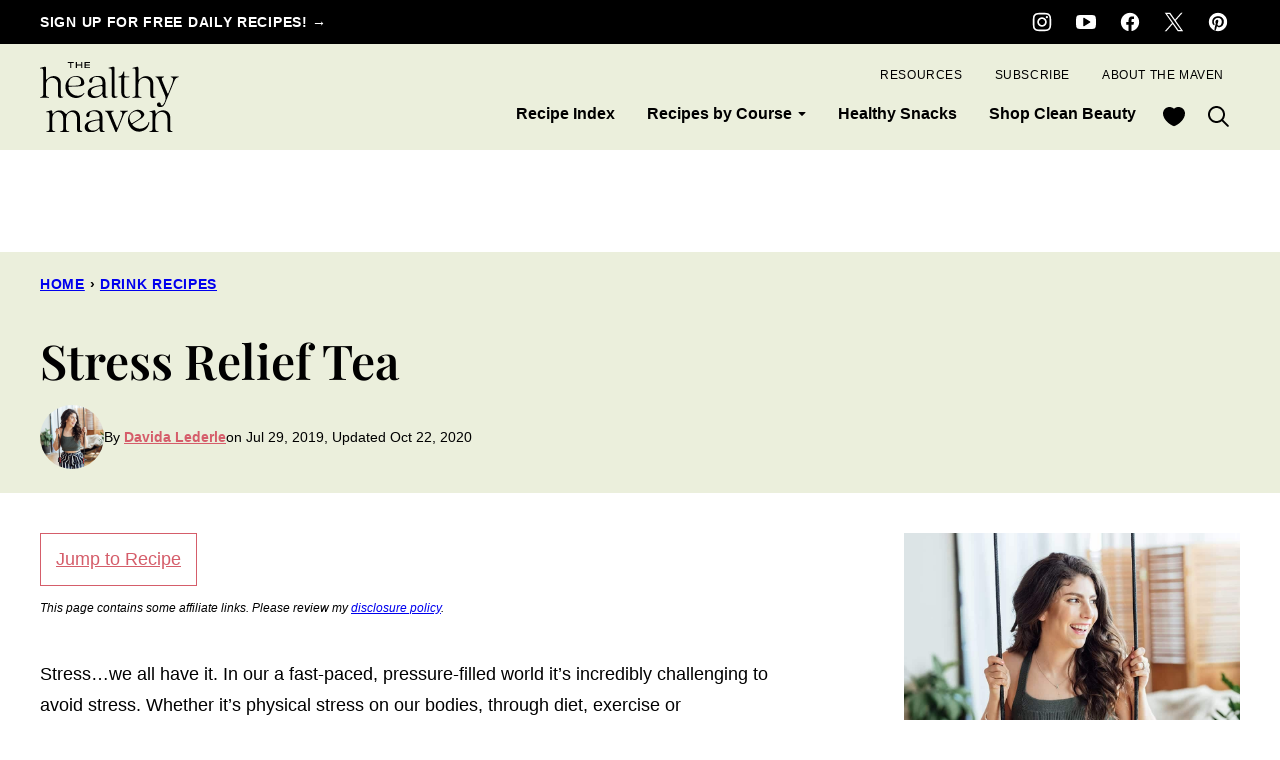

--- FILE ---
content_type: text/html; charset=UTF-8
request_url: https://www.thehealthymaven.com/diy-stress-relief-tea/
body_size: 47831
content:
<!DOCTYPE html><html lang="en-US">
<head><meta charset="UTF-8"><script>if(navigator.userAgent.match(/MSIE|Internet Explorer/i)||navigator.userAgent.match(/Trident\/7\..*?rv:11/i)){var href=document.location.href;if(!href.match(/[?&]nowprocket/)){if(href.indexOf("?")==-1){if(href.indexOf("#")==-1){document.location.href=href+"?nowprocket=1"}else{document.location.href=href.replace("#","?nowprocket=1#")}}else{if(href.indexOf("#")==-1){document.location.href=href+"&nowprocket=1"}else{document.location.href=href.replace("#","&nowprocket=1#")}}}}</script><script>(()=>{class RocketLazyLoadScripts{constructor(){this.v="2.0.3",this.userEvents=["keydown","keyup","mousedown","mouseup","mousemove","mouseover","mouseenter","mouseout","mouseleave","touchmove","touchstart","touchend","touchcancel","wheel","click","dblclick","input","visibilitychange"],this.attributeEvents=["onblur","onclick","oncontextmenu","ondblclick","onfocus","onmousedown","onmouseenter","onmouseleave","onmousemove","onmouseout","onmouseover","onmouseup","onmousewheel","onscroll","onsubmit"]}async t(){this.i(),this.o(),/iP(ad|hone)/.test(navigator.userAgent)&&this.h(),this.u(),this.l(this),this.m(),this.k(this),this.p(this),this._(),await Promise.all([this.R(),this.L()]),this.lastBreath=Date.now(),this.S(this),this.P(),this.D(),this.O(),this.M(),await this.C(this.delayedScripts.normal),await this.C(this.delayedScripts.defer),await this.C(this.delayedScripts.async),this.F("domReady"),await this.T(),await this.j(),await this.I(),this.F("windowLoad"),await this.A(),window.dispatchEvent(new Event("rocket-allScriptsLoaded")),this.everythingLoaded=!0,this.lastTouchEnd&&await new Promise((t=>setTimeout(t,500-Date.now()+this.lastTouchEnd))),this.H(),this.F("all"),this.U(),this.W()}i(){this.CSPIssue=sessionStorage.getItem("rocketCSPIssue"),document.addEventListener("securitypolicyviolation",(t=>{this.CSPIssue||"script-src-elem"!==t.violatedDirective||"data"!==t.blockedURI||(this.CSPIssue=!0,sessionStorage.setItem("rocketCSPIssue",!0))}),{isRocket:!0})}o(){window.addEventListener("pageshow",(t=>{this.persisted=t.persisted,this.realWindowLoadedFired=!0}),{isRocket:!0}),window.addEventListener("pagehide",(()=>{this.onFirstUserAction=null}),{isRocket:!0})}h(){let t;function e(e){t=e}window.addEventListener("touchstart",e,{isRocket:!0}),window.addEventListener("touchend",(function i(o){Math.abs(o.changedTouches[0].pageX-t.changedTouches[0].pageX)<10&&Math.abs(o.changedTouches[0].pageY-t.changedTouches[0].pageY)<10&&o.timeStamp-t.timeStamp<200&&(o.target.dispatchEvent(new PointerEvent("click",{target:o.target,bubbles:!0,cancelable:!0,detail:1})),event.preventDefault(),window.removeEventListener("touchstart",e,{isRocket:!0}),window.removeEventListener("touchend",i,{isRocket:!0}))}),{isRocket:!0})}q(t){this.userActionTriggered||("mousemove"!==t.type||this.firstMousemoveIgnored?"keyup"===t.type||"mouseover"===t.type||"mouseout"===t.type||(this.userActionTriggered=!0,this.onFirstUserAction&&this.onFirstUserAction()):this.firstMousemoveIgnored=!0),"click"===t.type&&t.preventDefault(),this.savedUserEvents.length>0&&(t.stopPropagation(),t.stopImmediatePropagation()),"touchstart"===this.lastEvent&&"touchend"===t.type&&(this.lastTouchEnd=Date.now()),"click"===t.type&&(this.lastTouchEnd=0),this.lastEvent=t.type,this.savedUserEvents.push(t)}u(){this.savedUserEvents=[],this.userEventHandler=this.q.bind(this),this.userEvents.forEach((t=>window.addEventListener(t,this.userEventHandler,{passive:!1,isRocket:!0})))}U(){this.userEvents.forEach((t=>window.removeEventListener(t,this.userEventHandler,{passive:!1,isRocket:!0}))),this.savedUserEvents.forEach((t=>{t.target.dispatchEvent(new window[t.constructor.name](t.type,t))}))}m(){this.eventsMutationObserver=new MutationObserver((t=>{const e="return false";for(const i of t){if("attributes"===i.type){const t=i.target.getAttribute(i.attributeName);t&&t!==e&&(i.target.setAttribute("data-rocket-"+i.attributeName,t),i.target["rocket"+i.attributeName]=new Function("event",t),i.target.setAttribute(i.attributeName,e))}"childList"===i.type&&i.addedNodes.forEach((t=>{if(t.nodeType===Node.ELEMENT_NODE)for(const i of t.attributes)this.attributeEvents.includes(i.name)&&i.value&&""!==i.value&&(t.setAttribute("data-rocket-"+i.name,i.value),t["rocket"+i.name]=new Function("event",i.value),t.setAttribute(i.name,e))}))}})),this.eventsMutationObserver.observe(document,{subtree:!0,childList:!0,attributeFilter:this.attributeEvents})}H(){this.eventsMutationObserver.disconnect(),this.attributeEvents.forEach((t=>{document.querySelectorAll("[data-rocket-"+t+"]").forEach((e=>{e.setAttribute(t,e.getAttribute("data-rocket-"+t)),e.removeAttribute("data-rocket-"+t)}))}))}k(t){Object.defineProperty(HTMLElement.prototype,"onclick",{get(){return this.rocketonclick||null},set(e){this.rocketonclick=e,this.setAttribute(t.everythingLoaded?"onclick":"data-rocket-onclick","this.rocketonclick(event)")}})}S(t){function e(e,i){let o=e[i];e[i]=null,Object.defineProperty(e,i,{get:()=>o,set(s){t.everythingLoaded?o=s:e["rocket"+i]=o=s}})}e(document,"onreadystatechange"),e(window,"onload"),e(window,"onpageshow");try{Object.defineProperty(document,"readyState",{get:()=>t.rocketReadyState,set(e){t.rocketReadyState=e},configurable:!0}),document.readyState="loading"}catch(t){console.log("WPRocket DJE readyState conflict, bypassing")}}l(t){this.originalAddEventListener=EventTarget.prototype.addEventListener,this.originalRemoveEventListener=EventTarget.prototype.removeEventListener,this.savedEventListeners=[],EventTarget.prototype.addEventListener=function(e,i,o){o&&o.isRocket||!t.B(e,this)&&!t.userEvents.includes(e)||t.B(e,this)&&!t.userActionTriggered||e.startsWith("rocket-")||t.everythingLoaded?t.originalAddEventListener.call(this,e,i,o):t.savedEventListeners.push({target:this,remove:!1,type:e,func:i,options:o})},EventTarget.prototype.removeEventListener=function(e,i,o){o&&o.isRocket||!t.B(e,this)&&!t.userEvents.includes(e)||t.B(e,this)&&!t.userActionTriggered||e.startsWith("rocket-")||t.everythingLoaded?t.originalRemoveEventListener.call(this,e,i,o):t.savedEventListeners.push({target:this,remove:!0,type:e,func:i,options:o})}}F(t){"all"===t&&(EventTarget.prototype.addEventListener=this.originalAddEventListener,EventTarget.prototype.removeEventListener=this.originalRemoveEventListener),this.savedEventListeners=this.savedEventListeners.filter((e=>{let i=e.type,o=e.target||window;return"domReady"===t&&"DOMContentLoaded"!==i&&"readystatechange"!==i||("windowLoad"===t&&"load"!==i&&"readystatechange"!==i&&"pageshow"!==i||(this.B(i,o)&&(i="rocket-"+i),e.remove?o.removeEventListener(i,e.func,e.options):o.addEventListener(i,e.func,e.options),!1))}))}p(t){let e;function i(e){return t.everythingLoaded?e:e.split(" ").map((t=>"load"===t||t.startsWith("load.")?"rocket-jquery-load":t)).join(" ")}function o(o){function s(e){const s=o.fn[e];o.fn[e]=o.fn.init.prototype[e]=function(){return this[0]===window&&t.userActionTriggered&&("string"==typeof arguments[0]||arguments[0]instanceof String?arguments[0]=i(arguments[0]):"object"==typeof arguments[0]&&Object.keys(arguments[0]).forEach((t=>{const e=arguments[0][t];delete arguments[0][t],arguments[0][i(t)]=e}))),s.apply(this,arguments),this}}if(o&&o.fn&&!t.allJQueries.includes(o)){const e={DOMContentLoaded:[],"rocket-DOMContentLoaded":[]};for(const t in e)document.addEventListener(t,(()=>{e[t].forEach((t=>t()))}),{isRocket:!0});o.fn.ready=o.fn.init.prototype.ready=function(i){function s(){parseInt(o.fn.jquery)>2?setTimeout((()=>i.bind(document)(o))):i.bind(document)(o)}return t.realDomReadyFired?!t.userActionTriggered||t.fauxDomReadyFired?s():e["rocket-DOMContentLoaded"].push(s):e.DOMContentLoaded.push(s),o([])},s("on"),s("one"),s("off"),t.allJQueries.push(o)}e=o}t.allJQueries=[],o(window.jQuery),Object.defineProperty(window,"jQuery",{get:()=>e,set(t){o(t)}})}P(){const t=new Map;document.write=document.writeln=function(e){const i=document.currentScript,o=document.createRange(),s=i.parentElement;let n=t.get(i);void 0===n&&(n=i.nextSibling,t.set(i,n));const c=document.createDocumentFragment();o.setStart(c,0),c.appendChild(o.createContextualFragment(e)),s.insertBefore(c,n)}}async R(){return new Promise((t=>{this.userActionTriggered?t():this.onFirstUserAction=t}))}async L(){return new Promise((t=>{document.addEventListener("DOMContentLoaded",(()=>{this.realDomReadyFired=!0,t()}),{isRocket:!0})}))}async I(){return this.realWindowLoadedFired?Promise.resolve():new Promise((t=>{window.addEventListener("load",t,{isRocket:!0})}))}M(){this.pendingScripts=[];this.scriptsMutationObserver=new MutationObserver((t=>{for(const e of t)e.addedNodes.forEach((t=>{"SCRIPT"!==t.tagName||t.noModule||t.isWPRocket||this.pendingScripts.push({script:t,promise:new Promise((e=>{const i=()=>{const i=this.pendingScripts.findIndex((e=>e.script===t));i>=0&&this.pendingScripts.splice(i,1),e()};t.addEventListener("load",i,{isRocket:!0}),t.addEventListener("error",i,{isRocket:!0}),setTimeout(i,1e3)}))})}))})),this.scriptsMutationObserver.observe(document,{childList:!0,subtree:!0})}async j(){await this.J(),this.pendingScripts.length?(await this.pendingScripts[0].promise,await this.j()):this.scriptsMutationObserver.disconnect()}D(){this.delayedScripts={normal:[],async:[],defer:[]},document.querySelectorAll("script[type$=rocketlazyloadscript]").forEach((t=>{t.hasAttribute("data-rocket-src")?t.hasAttribute("async")&&!1!==t.async?this.delayedScripts.async.push(t):t.hasAttribute("defer")&&!1!==t.defer||"module"===t.getAttribute("data-rocket-type")?this.delayedScripts.defer.push(t):this.delayedScripts.normal.push(t):this.delayedScripts.normal.push(t)}))}async _(){await this.L();let t=[];document.querySelectorAll("script[type$=rocketlazyloadscript][data-rocket-src]").forEach((e=>{let i=e.getAttribute("data-rocket-src");if(i&&!i.startsWith("data:")){i.startsWith("//")&&(i=location.protocol+i);try{const o=new URL(i).origin;o!==location.origin&&t.push({src:o,crossOrigin:e.crossOrigin||"module"===e.getAttribute("data-rocket-type")})}catch(t){}}})),t=[...new Map(t.map((t=>[JSON.stringify(t),t]))).values()],this.N(t,"preconnect")}async $(t){if(await this.G(),!0!==t.noModule||!("noModule"in HTMLScriptElement.prototype))return new Promise((e=>{let i;function o(){(i||t).setAttribute("data-rocket-status","executed"),e()}try{if(navigator.userAgent.includes("Firefox/")||""===navigator.vendor||this.CSPIssue)i=document.createElement("script"),[...t.attributes].forEach((t=>{let e=t.nodeName;"type"!==e&&("data-rocket-type"===e&&(e="type"),"data-rocket-src"===e&&(e="src"),i.setAttribute(e,t.nodeValue))})),t.text&&(i.text=t.text),t.nonce&&(i.nonce=t.nonce),i.hasAttribute("src")?(i.addEventListener("load",o,{isRocket:!0}),i.addEventListener("error",(()=>{i.setAttribute("data-rocket-status","failed-network"),e()}),{isRocket:!0}),setTimeout((()=>{i.isConnected||e()}),1)):(i.text=t.text,o()),i.isWPRocket=!0,t.parentNode.replaceChild(i,t);else{const i=t.getAttribute("data-rocket-type"),s=t.getAttribute("data-rocket-src");i?(t.type=i,t.removeAttribute("data-rocket-type")):t.removeAttribute("type"),t.addEventListener("load",o,{isRocket:!0}),t.addEventListener("error",(i=>{this.CSPIssue&&i.target.src.startsWith("data:")?(console.log("WPRocket: CSP fallback activated"),t.removeAttribute("src"),this.$(t).then(e)):(t.setAttribute("data-rocket-status","failed-network"),e())}),{isRocket:!0}),s?(t.fetchPriority="high",t.removeAttribute("data-rocket-src"),t.src=s):t.src="data:text/javascript;base64,"+window.btoa(unescape(encodeURIComponent(t.text)))}}catch(i){t.setAttribute("data-rocket-status","failed-transform"),e()}}));t.setAttribute("data-rocket-status","skipped")}async C(t){const e=t.shift();return e?(e.isConnected&&await this.$(e),this.C(t)):Promise.resolve()}O(){this.N([...this.delayedScripts.normal,...this.delayedScripts.defer,...this.delayedScripts.async],"preload")}N(t,e){this.trash=this.trash||[];let i=!0;var o=document.createDocumentFragment();t.forEach((t=>{const s=t.getAttribute&&t.getAttribute("data-rocket-src")||t.src;if(s&&!s.startsWith("data:")){const n=document.createElement("link");n.href=s,n.rel=e,"preconnect"!==e&&(n.as="script",n.fetchPriority=i?"high":"low"),t.getAttribute&&"module"===t.getAttribute("data-rocket-type")&&(n.crossOrigin=!0),t.crossOrigin&&(n.crossOrigin=t.crossOrigin),t.integrity&&(n.integrity=t.integrity),t.nonce&&(n.nonce=t.nonce),o.appendChild(n),this.trash.push(n),i=!1}})),document.head.appendChild(o)}W(){this.trash.forEach((t=>t.remove()))}async T(){try{document.readyState="interactive"}catch(t){}this.fauxDomReadyFired=!0;try{await this.G(),document.dispatchEvent(new Event("rocket-readystatechange")),await this.G(),document.rocketonreadystatechange&&document.rocketonreadystatechange(),await this.G(),document.dispatchEvent(new Event("rocket-DOMContentLoaded")),await this.G(),window.dispatchEvent(new Event("rocket-DOMContentLoaded"))}catch(t){console.error(t)}}async A(){try{document.readyState="complete"}catch(t){}try{await this.G(),document.dispatchEvent(new Event("rocket-readystatechange")),await this.G(),document.rocketonreadystatechange&&document.rocketonreadystatechange(),await this.G(),window.dispatchEvent(new Event("rocket-load")),await this.G(),window.rocketonload&&window.rocketonload(),await this.G(),this.allJQueries.forEach((t=>t(window).trigger("rocket-jquery-load"))),await this.G();const t=new Event("rocket-pageshow");t.persisted=this.persisted,window.dispatchEvent(t),await this.G(),window.rocketonpageshow&&window.rocketonpageshow({persisted:this.persisted})}catch(t){console.error(t)}}async G(){Date.now()-this.lastBreath>45&&(await this.J(),this.lastBreath=Date.now())}async J(){return document.hidden?new Promise((t=>setTimeout(t))):new Promise((t=>requestAnimationFrame(t)))}B(t,e){return e===document&&"readystatechange"===t||(e===document&&"DOMContentLoaded"===t||(e===window&&"DOMContentLoaded"===t||(e===window&&"load"===t||e===window&&"pageshow"===t)))}static run(){(new RocketLazyLoadScripts).t()}}RocketLazyLoadScripts.run()})();</script><meta name='robots' content='index, follow, max-image-preview:large, max-snippet:-1, max-video-preview:-1' />
	<style>img:is([sizes="auto" i], [sizes^="auto," i]) { contain-intrinsic-size: 3000px 1500px }</style>
	
	<!-- This site is optimized with the Yoast SEO Premium plugin v26.7 (Yoast SEO v26.7) - https://yoast.com/wordpress/plugins/seo/ -->
	<title>Stress Relief Tea - The Healthy Maven</title>
<link crossorigin data-rocket-preconnect href="https://www.googletagmanager.com" rel="preconnect">
<link crossorigin data-rocket-preconnect href="https://exchange.mediavine.com" rel="preconnect">
<link crossorigin data-rocket-preconnect href="https://scripts.mediavine.com" rel="preconnect">
<link crossorigin data-rocket-preconnect href="https://securepubads.g.doubleclick.net" rel="preconnect"><link rel="preload" data-rocket-preload as="image" href="https://www.thehealthymaven.com/wp-content/uploads/2019/07/diy-stress-relief-tea-11.jpg" fetchpriority="high">
	<meta name="description" content="Is stress taking over your life? This DIY Stress Relief Tea can work in conjunction with lifestyle factors to help reduce and balance your nervous system." />
	<link rel="canonical" href="https://www.thehealthymaven.com/diy-stress-relief-tea/" />
	<meta property="og:locale" content="en_US" />
	<meta property="og:type" content="article" />
	<meta property="og:title" content="Stress Relief Tea" />
	<meta property="og:description" content="Is stress taking over your life? This DIY Stress Relief Tea can work in conjunction with lifestyle factors to help reduce and balance your nervous system." />
	<meta property="og:url" content="https://www.thehealthymaven.com/diy-stress-relief-tea/" />
	<meta property="og:site_name" content="The Healthy Maven" />
	<meta property="article:publisher" content="https://www.facebook.com/thehealthymaven" />
	<meta property="article:author" content="www.facebook.com/thehealthymaven" />
	<meta property="article:published_time" content="2019-07-29T09:00:00+00:00" />
	<meta property="article:modified_time" content="2020-10-22T20:21:24+00:00" />
	<meta property="og:image" content="https://www.thehealthymaven.com/wp-content/uploads/2019/07/diy-stress-relief-tea-11-e1563308144809.jpg" />
	<meta property="og:image:width" content="790" />
	<meta property="og:image:height" content="790" />
	<meta property="og:image:type" content="image/jpeg" />
	<meta name="author" content="Davida Lederle" />
	<meta name="twitter:label1" content="Written by" />
	<meta name="twitter:data1" content="Davida Lederle" />
	<meta name="twitter:label2" content="Est. reading time" />
	<meta name="twitter:data2" content="7 minutes" />
	<script type="application/ld+json" class="yoast-schema-graph">{"@context":"https://schema.org","@graph":[{"@type":"Article","@id":"https://www.thehealthymaven.com/diy-stress-relief-tea/#article","isPartOf":{"@id":"https://www.thehealthymaven.com/diy-stress-relief-tea/"},"author":{"name":"Davida Lederle","@id":"https://www.thehealthymaven.com/#/schema/person/acb6d9e44f9b367e4df8265d69a7dea1"},"headline":"Stress Relief Tea","datePublished":"2019-07-29T09:00:00+00:00","dateModified":"2020-10-22T20:21:24+00:00","wordCount":1271,"commentCount":6,"publisher":{"@id":"https://www.thehealthymaven.com/#organization"},"image":{"@id":"https://www.thehealthymaven.com/diy-stress-relief-tea/#primaryimage"},"thumbnailUrl":"https://www.thehealthymaven.com/wp-content/uploads/2019/07/diy-stress-relief-tea-11-e1563308144809.jpg","keywords":["Self-Care"],"articleSection":["Drink Recipes","Featured","Hot Drinks","self-care","Wellness"],"inLanguage":"en-US","potentialAction":[{"@type":"CommentAction","name":"Comment","target":["https://www.thehealthymaven.com/diy-stress-relief-tea/#respond"]}]},{"@type":"WebPage","@id":"https://www.thehealthymaven.com/diy-stress-relief-tea/","url":"https://www.thehealthymaven.com/diy-stress-relief-tea/","name":"Stress Relief Tea - The Healthy Maven","isPartOf":{"@id":"https://www.thehealthymaven.com/#website"},"primaryImageOfPage":{"@id":"https://www.thehealthymaven.com/diy-stress-relief-tea/#primaryimage"},"image":{"@id":"https://www.thehealthymaven.com/diy-stress-relief-tea/#primaryimage"},"thumbnailUrl":"https://www.thehealthymaven.com/wp-content/uploads/2019/07/diy-stress-relief-tea-11-e1563308144809.jpg","datePublished":"2019-07-29T09:00:00+00:00","dateModified":"2020-10-22T20:21:24+00:00","description":"Is stress taking over your life? This DIY Stress Relief Tea can work in conjunction with lifestyle factors to help reduce and balance your nervous system.","breadcrumb":{"@id":"https://www.thehealthymaven.com/diy-stress-relief-tea/#breadcrumb"},"inLanguage":"en-US","potentialAction":[{"@type":"ReadAction","target":["https://www.thehealthymaven.com/diy-stress-relief-tea/"]}]},{"@type":"ImageObject","inLanguage":"en-US","@id":"https://www.thehealthymaven.com/diy-stress-relief-tea/#primaryimage","url":"https://www.thehealthymaven.com/wp-content/uploads/2019/07/diy-stress-relief-tea-11-e1563308144809.jpg","contentUrl":"https://www.thehealthymaven.com/wp-content/uploads/2019/07/diy-stress-relief-tea-11-e1563308144809.jpg","width":790,"height":790,"caption":"Homemade DIY Stress Relief Tea made from herbal ingredients to help support your body during times of stress"},{"@type":"BreadcrumbList","@id":"https://www.thehealthymaven.com/diy-stress-relief-tea/#breadcrumb","itemListElement":[{"@type":"ListItem","position":1,"name":"Home","item":"https://www.thehealthymaven.com/"},{"@type":"ListItem","position":2,"name":"Drink Recipes","item":"https://www.thehealthymaven.com/category/drinks/"},{"@type":"ListItem","position":3,"name":"Stress Relief Tea"}]},{"@type":"WebSite","@id":"https://www.thehealthymaven.com/#website","url":"https://www.thehealthymaven.com/","name":"The Healthy Maven","description":"-where healthy meets living-","publisher":{"@id":"https://www.thehealthymaven.com/#organization"},"potentialAction":[{"@type":"SearchAction","target":{"@type":"EntryPoint","urlTemplate":"https://www.thehealthymaven.com/?s={search_term_string}"},"query-input":{"@type":"PropertyValueSpecification","valueRequired":true,"valueName":"search_term_string"}}],"inLanguage":"en-US"},{"@type":"Organization","@id":"https://www.thehealthymaven.com/#organization","name":"The Healthy Maven LLC","url":"https://www.thehealthymaven.com/","logo":{"@type":"ImageObject","inLanguage":"en-US","@id":"https://www.thehealthymaven.com/#/schema/logo/image/","url":"https://www.thehealthymaven.com/wp-content/uploads/2024/01/the-healthy-maven-default-image.jpg","contentUrl":"https://www.thehealthymaven.com/wp-content/uploads/2024/01/the-healthy-maven-default-image.jpg","width":696,"height":696,"caption":"The Healthy Maven LLC"},"image":{"@id":"https://www.thehealthymaven.com/#/schema/logo/image/"},"sameAs":["https://www.facebook.com/thehealthymaven","https://x.com/thehealthymaven","https://www.instagram.com/thehealthymaven","https://www.pinterest.com/thehealthymaven","https://www.youtube.com/channel/UCyK5nQt0c37nilRzVBRXv6g/"]},{"@type":"Person","@id":"https://www.thehealthymaven.com/#/schema/person/acb6d9e44f9b367e4df8265d69a7dea1","name":"Davida Lederle","image":{"@type":"ImageObject","inLanguage":"en-US","@id":"https://www.thehealthymaven.com/#/schema/person/image/","url":"https://secure.gravatar.com/avatar/35fd0c7c207f10c54f4afab6334ed776b428660e339583e2b0fe1de68ffa7d2d?s=96&d=mm&r=g","contentUrl":"https://secure.gravatar.com/avatar/35fd0c7c207f10c54f4afab6334ed776b428660e339583e2b0fe1de68ffa7d2d?s=96&d=mm&r=g","caption":"Davida Lederle"},"description":"Welcome to The Healthy Maven! I'm Davida and I've been food blogging for over a decade. I'm also a certified herbalist, yoga instructor and major health junkie. My goal is to help you live healthFULLY rather than living for your health. I provide simple and nutritious recipes, clean beauty and lifestyle tips so you can live well.","sameAs":["https://www.thehealthymaven.com/author/davida/","www.facebook.com/thehealthymaven","www.instagram.com/thehealthymaven","https://x.com/TheHealthyMaven"],"knowsAbout":["cooking","food blogging","yoga","clean beauty"],"url":"https://www.thehealthymaven.com/author/davida/"},{"@context":"https://schema.org/","@type":"Recipe","name":"DIY Stress Relief Tea","description":"","author":{"@type":"Person","name":"Davida Lederle","url":"https://www.thehealthymaven.com/author/davida/"},"image":["https://www.thehealthymaven.com/wp-content/uploads/2019/07/diy-stress-relief-tea-11-e1563308144809-225x225.jpg","https://www.thehealthymaven.com/wp-content/uploads/2019/07/diy-stress-relief-tea-11-e1563308144809-260x195.jpg","https://www.thehealthymaven.com/wp-content/uploads/2019/07/diy-stress-relief-tea-11-e1563308144809-320x180.jpg","https://www.thehealthymaven.com/wp-content/uploads/2019/07/diy-stress-relief-tea-11-e1563308144809.jpg"],"url":"https://www.thehealthymaven.com/diy-stress-relief-tea/","recipeIngredient":["2 tsp dried holy basil","1 tsp dried lemon balm","1 tsp dried chamomile","1/2 tsp dried lavender","1/2 tsp dried eleuthero root"],"recipeInstructions":[{"@type":"HowToStep","text":"Combine all ingredients in a mason jar or cup","url":"https://www.thehealthymaven.com/diy-stress-relief-tea/#instruction-step-1"},{"@type":"HowToStep","text":"Top with hot water","url":"https://www.thehealthymaven.com/diy-stress-relief-tea/#instruction-step-2"},{"@type":"HowToStep","text":"Place a plate or top onto mason jar and let infuse for 20 minutes*","url":"https://www.thehealthymaven.com/diy-stress-relief-tea/#instruction-step-3"},{"@type":"HowToStep","text":"Remove plate and filter tea through strainer or cheesecloth","url":"https://www.thehealthymaven.com/diy-stress-relief-tea/#instruction-step-4"},{"@type":"HowToStep","text":"Add honey or sweetener if desired","url":"https://www.thehealthymaven.com/diy-stress-relief-tea/#instruction-step-5"},{"@type":"HowToStep","text":"Sip and enjoy!","url":"https://www.thehealthymaven.com/diy-stress-relief-tea/#instruction-step-6"}],"prepTime":"PT1M","totalTime":"PT20M","recipeYield":["1","1 cup"],"aggregateRating":{"@type":"AggregateRating","reviewCount":"4","ratingValue":"5"},"review":[{"@type":"Review","reviewRating":{"@type":"Rating","ratingValue":"5"},"author":{"@type":"Person","name":"Srishti"},"datePublished":"2019-08-01","reviewBody":"Agreed! there are hundreds of herbs for different purposes, also described in Ayurveda. And they help in many ways such as treating several aches and reducing stress and improving sleep. \r\nThis recipe is something that everyone must try! I am giving a 5/5. Very useful!"},{"@type":"Review","reviewRating":{"@type":"Rating","ratingValue":"5"},"author":{"@type":"Person","name":"Saguren Redyrs"},"datePublished":"2019-08-27","reviewBody":"I am currently struggling with mental stress from work. Thank you for giving me the idea to explore herbal remedies, which I am usually a big fan of because an herb might be used to help you in the way you intended while still benefiting your health in other ways: It's a double whammy! Thank you as well for talking about covering the tea to infuse the volatile oils that might otherwise escape - I never knew that."},{"@type":"Review","reviewRating":{"@type":"Rating","ratingValue":"5"},"author":{"@type":"Person","name":"Charlene Rountree"},"datePublished":"2019-09-29","reviewBody":"This is very informative and helpful. For a very busy new mom like me, this is a perfect recipe! Thank you so much!"},{"@type":"Review","reviewRating":{"@type":"Rating","ratingValue":"5"},"author":{"@type":"Person","name":"Sofiya"},"datePublished":"2021-09-23","reviewBody":"Thank you!! This is a very tasty tea=) Delicious!"}],"datePublished":"2019-07-29","@id":"https://www.thehealthymaven.com/diy-stress-relief-tea/#recipe","isPartOf":{"@id":"https://www.thehealthymaven.com/diy-stress-relief-tea/#article"},"mainEntityOfPage":"https://www.thehealthymaven.com/diy-stress-relief-tea/"}]}</script>
	<!-- / Yoast SEO Premium plugin. -->


<link rel='dns-prefetch' href='//scripts.mediavine.com' />

<link rel="alternate" type="application/rss+xml" title="The Healthy Maven &raquo; Feed" href="https://www.thehealthymaven.com/feed/" />
<link rel="alternate" type="application/rss+xml" title="The Healthy Maven &raquo; Comments Feed" href="https://www.thehealthymaven.com/comments/feed/" />
<link rel="alternate" type="application/rss+xml" title="The Healthy Maven &raquo; Stress Relief Tea Comments Feed" href="https://www.thehealthymaven.com/diy-stress-relief-tea/feed/" />
<link rel="alternate" type="application/rss+xml" title="The Healthy Maven &raquo; Stories Feed" href="https://www.thehealthymaven.com/web-stories/feed/"><link rel='stylesheet' id='wp-block-library-css' href='https://www.thehealthymaven.com/wp-includes/css/dist/block-library/style.min.css?ver=079efed9f7b47207b922bb1121c6927b' media='all' />
<link data-minify="1" rel='stylesheet' id='block-about-css' href='https://www.thehealthymaven.com/wp-content/cache/min/1/wp-content/themes/thehealthymaven-2024/blocks/about/style.css?ver=1764014002' media='all' />
<link data-minify="1" rel='stylesheet' id='block-as-seen-in-css' href='https://www.thehealthymaven.com/wp-content/cache/min/1/wp-content/themes/thehealthymaven-2024/blocks/as-seen-in/style.css?ver=1764014002' media='all' />
<link data-minify="1" rel='stylesheet' id='block-author-box-css' href='https://www.thehealthymaven.com/wp-content/cache/min/1/wp-content/themes/thehealthymaven-2024/blocks/author-box/style.css?ver=1764014002' media='all' />
<link data-minify="1" rel='stylesheet' id='block-content-image-css' href='https://www.thehealthymaven.com/wp-content/cache/min/1/wp-content/themes/thehealthymaven-2024/blocks/content-image/style.css?ver=1764014002' media='all' />
<link data-minify="1" rel='stylesheet' id='block-cookbook-css' href='https://www.thehealthymaven.com/wp-content/cache/min/1/wp-content/themes/thehealthymaven-2024/blocks/cookbook/style.css?ver=1764014002' media='all' />
<link data-minify="1" rel='stylesheet' id='block-cookbook-banner-css' href='https://www.thehealthymaven.com/wp-content/cache/min/1/wp-content/themes/thehealthymaven-2024/blocks/cookbook-banner/style.css?ver=1764014002' media='all' />
<link data-minify="1" rel='stylesheet' id='block-ebook-css' href='https://www.thehealthymaven.com/wp-content/cache/background-css/1/www.thehealthymaven.com/wp-content/cache/min/1/wp-content/themes/thehealthymaven-2024/blocks/ebook/style.css?ver=1764014002&wpr_t=1768552771' media='all' />
<link data-minify="1" rel='stylesheet' id='block-facebook-cta-css' href='https://www.thehealthymaven.com/wp-content/cache/min/1/wp-content/themes/thehealthymaven-2024/blocks/facebook-cta/style.css?ver=1764014002' media='all' />
<link data-minify="1" rel='stylesheet' id='block-instagram-cta-css' href='https://www.thehealthymaven.com/wp-content/cache/min/1/wp-content/themes/thehealthymaven-2024/blocks/instagram-cta/style.css?ver=1764014002' media='all' />
<link data-minify="1" rel='stylesheet' id='block-pinterest-cta-css' href='https://www.thehealthymaven.com/wp-content/cache/min/1/wp-content/themes/thehealthymaven-2024/blocks/pinterest-cta/style.css?ver=1764014002' media='all' />
<link data-minify="1" rel='stylesheet' id='block-post-listing-css' href='https://www.thehealthymaven.com/wp-content/cache/min/1/wp-content/themes/thehealthymaven-2024/blocks/post-listing/style.css?ver=1764014002' media='all' />
<style id='block-post-listing-inline-css'>

	@supports( aspect-ratio: 1 ) {
		.post-summary__image img {
			aspect-ratio: 1;
			object-fit: cover;
		}
	}
	
</style>
<link data-minify="1" rel='stylesheet' id='block-post-meta-css' href='https://www.thehealthymaven.com/wp-content/cache/min/1/wp-content/themes/thehealthymaven-2024/blocks/post-meta/style.css?ver=1764014002' media='all' />
<link data-minify="1" rel='stylesheet' id='block-quick-links-css' href='https://www.thehealthymaven.com/wp-content/cache/min/1/wp-content/themes/thehealthymaven-2024/blocks/quick-links/style.css?ver=1764014002' media='all' />
<link data-minify="1" rel='stylesheet' id='block-social-links-css' href='https://www.thehealthymaven.com/wp-content/cache/min/1/wp-content/themes/thehealthymaven-2024/blocks/social-links/style.css?ver=1764014002' media='all' />
<link data-minify="1" rel='stylesheet' id='block-social-share-css' href='https://www.thehealthymaven.com/wp-content/cache/min/1/wp-content/themes/thehealthymaven-2024/blocks/social-share/style.css?ver=1764014002' media='all' />
<link data-minify="1" rel='stylesheet' id='block-tip-css' href='https://www.thehealthymaven.com/wp-content/cache/min/1/wp-content/themes/thehealthymaven-2024/blocks/tip/style.css?ver=1764014002' media='all' />
<style id='global-styles-inline-css'>
:root{--wp--preset--aspect-ratio--square: 1;--wp--preset--aspect-ratio--4-3: 4/3;--wp--preset--aspect-ratio--3-4: 3/4;--wp--preset--aspect-ratio--3-2: 3/2;--wp--preset--aspect-ratio--2-3: 2/3;--wp--preset--aspect-ratio--16-9: 16/9;--wp--preset--aspect-ratio--9-16: 9/16;--wp--preset--color--black: #000000;--wp--preset--color--cyan-bluish-gray: #abb8c3;--wp--preset--color--white: #ffffff;--wp--preset--color--pale-pink: #f78da7;--wp--preset--color--vivid-red: #cf2e2e;--wp--preset--color--luminous-vivid-orange: #ff6900;--wp--preset--color--luminous-vivid-amber: #fcb900;--wp--preset--color--light-green-cyan: #7bdcb5;--wp--preset--color--vivid-green-cyan: #00d084;--wp--preset--color--pale-cyan-blue: #8ed1fc;--wp--preset--color--vivid-cyan-blue: #0693e3;--wp--preset--color--vivid-purple: #9b51e0;--wp--preset--color--foreground: #000000;--wp--preset--color--background: #ffffff;--wp--preset--color--primary: #D55D6A;--wp--preset--color--secondary: #4B4B4B;--wp--preset--color--tertiary: #B7C67E;--wp--preset--color--quaternary: #EBEFDC;--wp--preset--color--quinary: #EDC7CB;--wp--preset--gradient--vivid-cyan-blue-to-vivid-purple: linear-gradient(135deg,rgba(6,147,227,1) 0%,rgb(155,81,224) 100%);--wp--preset--gradient--light-green-cyan-to-vivid-green-cyan: linear-gradient(135deg,rgb(122,220,180) 0%,rgb(0,208,130) 100%);--wp--preset--gradient--luminous-vivid-amber-to-luminous-vivid-orange: linear-gradient(135deg,rgba(252,185,0,1) 0%,rgba(255,105,0,1) 100%);--wp--preset--gradient--luminous-vivid-orange-to-vivid-red: linear-gradient(135deg,rgba(255,105,0,1) 0%,rgb(207,46,46) 100%);--wp--preset--gradient--very-light-gray-to-cyan-bluish-gray: linear-gradient(135deg,rgb(238,238,238) 0%,rgb(169,184,195) 100%);--wp--preset--gradient--cool-to-warm-spectrum: linear-gradient(135deg,rgb(74,234,220) 0%,rgb(151,120,209) 20%,rgb(207,42,186) 40%,rgb(238,44,130) 60%,rgb(251,105,98) 80%,rgb(254,248,76) 100%);--wp--preset--gradient--blush-light-purple: linear-gradient(135deg,rgb(255,206,236) 0%,rgb(152,150,240) 100%);--wp--preset--gradient--blush-bordeaux: linear-gradient(135deg,rgb(254,205,165) 0%,rgb(254,45,45) 50%,rgb(107,0,62) 100%);--wp--preset--gradient--luminous-dusk: linear-gradient(135deg,rgb(255,203,112) 0%,rgb(199,81,192) 50%,rgb(65,88,208) 100%);--wp--preset--gradient--pale-ocean: linear-gradient(135deg,rgb(255,245,203) 0%,rgb(182,227,212) 50%,rgb(51,167,181) 100%);--wp--preset--gradient--electric-grass: linear-gradient(135deg,rgb(202,248,128) 0%,rgb(113,206,126) 100%);--wp--preset--gradient--midnight: linear-gradient(135deg,rgb(2,3,129) 0%,rgb(40,116,252) 100%);--wp--preset--font-size--small: 1rem;--wp--preset--font-size--medium: 1.125rem;--wp--preset--font-size--large: 1.25rem;--wp--preset--font-size--x-large: clamp(1.5rem, 2.8vw, 1.75rem);--wp--preset--font-size--gargantuan: clamp(2.75rem, 5.2vw, 3.25rem);--wp--preset--font-size--colossal: clamp(2.5rem, 4.8vw, 3rem);--wp--preset--font-size--gigantic: clamp(2.125rem, 4.4vw, 2.75rem);--wp--preset--font-size--jumbo: clamp(2rem, 4vw, 2.5rem);--wp--preset--font-size--huge: clamp(1.875rem, 3.6vw, 2.25rem);--wp--preset--font-size--big: clamp(1.75rem, 3.2vw, 2rem);--wp--preset--font-size--tiny: 0.875rem;--wp--preset--font-size--min: 0.75rem;--wp--preset--font-family--system-sans-serif: -apple-system,BlinkMacSystemFont,"Segoe UI",Roboto,Oxygen-Sans,Ubuntu,Cantarell,"Helvetica Neue",sans-serif;--wp--preset--font-family--system-serif: -apple-system-ui-serif, ui-serif, Noto Serif, Iowan Old Style, Apple Garamond, Baskerville, Times New Roman, Droid Serif, Times, Source Serif Pro, serif, Apple Color Emoji, Segoe UI Emoji, Segoe UI Symbol;--wp--preset--font-family--primary: Playfair, serif;--wp--preset--spacing--20: 0.44rem;--wp--preset--spacing--30: 0.67rem;--wp--preset--spacing--40: 1rem;--wp--preset--spacing--50: 1.5rem;--wp--preset--spacing--60: 2.25rem;--wp--preset--spacing--70: 3.38rem;--wp--preset--spacing--80: 5.06rem;--wp--preset--shadow--natural: 6px 6px 9px rgba(0, 0, 0, 0.2);--wp--preset--shadow--deep: 12px 12px 50px rgba(0, 0, 0, 0.4);--wp--preset--shadow--sharp: 6px 6px 0px rgba(0, 0, 0, 0.2);--wp--preset--shadow--outlined: 6px 6px 0px -3px rgba(255, 255, 255, 1), 6px 6px rgba(0, 0, 0, 1);--wp--preset--shadow--crisp: 6px 6px 0px rgba(0, 0, 0, 1);--wp--custom--border-radius--tiny: 3px;--wp--custom--border-radius--small: 8px;--wp--custom--border-radius--medium: 12px;--wp--custom--border-radius--large: 50%;--wp--custom--border-width--tiny: 1px;--wp--custom--border-width--small: 2px;--wp--custom--border-width--medium: 3px;--wp--custom--border-width--large: 4px;--wp--custom--box-shadow--1: 0px 2px 8px rgba(33, 33, 33, 0.12);--wp--custom--box-shadow--2: 0px 3px 10px rgba(33, 33, 33, 0.25);--wp--custom--color--link: var(--wp--preset--color--foreground);--wp--custom--color--star: #F5C854;--wp--custom--color--neutral-50: #FAFAFA;--wp--custom--color--neutral-100: #F5F5F5;--wp--custom--color--neutral-200: #EEEEEE;--wp--custom--color--neutral-300: #E0E0E0;--wp--custom--color--neutral-400: #BDBDBD;--wp--custom--color--neutral-500: #9E9E9E;--wp--custom--color--neutral-600: #757575;--wp--custom--color--neutral-700: #616161;--wp--custom--color--neutral-800: #424242;--wp--custom--color--neutral-900: #212121;--wp--custom--layout--content: 736px;--wp--custom--layout--wide: 1200px;--wp--custom--layout--sidebar: 336px;--wp--custom--layout--page: var(--wp--custom--layout--content);--wp--custom--layout--padding: 16px;--wp--custom--layout--block-gap: 16px;--wp--custom--layout--block-gap-large: 40px;--wp--custom--letter-spacing--none: normal;--wp--custom--letter-spacing--tight: -.01em;--wp--custom--letter-spacing--loose: .05em;--wp--custom--letter-spacing--looser: .1em;--wp--custom--line-height--tiny: 1.1;--wp--custom--line-height--small: 1.2;--wp--custom--line-height--medium: 1.4;--wp--custom--line-height--normal: 1.75;--wp--custom--typography--heading--font-family: var(--wp--preset--font-family--primary);--wp--custom--typography--heading--font-size: var(--wp--preset--font-size--huge);--wp--custom--typography--heading--font-weight: 700;--wp--custom--typography--heading--letter-spacing: var(--wp--custom--letter-spacing--none);--wp--custom--typography--heading--line-height: var(--wp--custom--line-height--small);--wp--custom--typography--heading--text-transform: none;--wp--custom--typography--interface--font-family: var(--wp--preset--font-family--system-sans-serif);--wp--custom--typography--interface--font-size: var(--wp--preset--font-size--tiny);--wp--custom--typography--interface--font-weight: 700;--wp--custom--typography--interface--letter-spacing: var(--wp--custom--letter-spacing--loose);--wp--custom--typography--interface--line-height: var(--wp--custom--line-height--small);--wp--custom--typography--interface--text-transform: uppercase;}:root { --wp--style--global--content-size: var(--wp--custom--layout--content);--wp--style--global--wide-size: var(--wp--custom--layout--wide); }:where(body) { margin: 0; }.wp-site-blocks > .alignleft { float: left; margin-right: 2em; }.wp-site-blocks > .alignright { float: right; margin-left: 2em; }.wp-site-blocks > .aligncenter { justify-content: center; margin-left: auto; margin-right: auto; }:where(.wp-site-blocks) > * { margin-block-start: var(--wp--custom--layout--block-gap); margin-block-end: 0; }:where(.wp-site-blocks) > :first-child { margin-block-start: 0; }:where(.wp-site-blocks) > :last-child { margin-block-end: 0; }:root { --wp--style--block-gap: var(--wp--custom--layout--block-gap); }:root :where(.is-layout-flow) > :first-child{margin-block-start: 0;}:root :where(.is-layout-flow) > :last-child{margin-block-end: 0;}:root :where(.is-layout-flow) > *{margin-block-start: var(--wp--custom--layout--block-gap);margin-block-end: 0;}:root :where(.is-layout-constrained) > :first-child{margin-block-start: 0;}:root :where(.is-layout-constrained) > :last-child{margin-block-end: 0;}:root :where(.is-layout-constrained) > *{margin-block-start: var(--wp--custom--layout--block-gap);margin-block-end: 0;}:root :where(.is-layout-flex){gap: var(--wp--custom--layout--block-gap);}:root :where(.is-layout-grid){gap: var(--wp--custom--layout--block-gap);}.is-layout-flow > .alignleft{float: left;margin-inline-start: 0;margin-inline-end: 2em;}.is-layout-flow > .alignright{float: right;margin-inline-start: 2em;margin-inline-end: 0;}.is-layout-flow > .aligncenter{margin-left: auto !important;margin-right: auto !important;}.is-layout-constrained > .alignleft{float: left;margin-inline-start: 0;margin-inline-end: 2em;}.is-layout-constrained > .alignright{float: right;margin-inline-start: 2em;margin-inline-end: 0;}.is-layout-constrained > .aligncenter{margin-left: auto !important;margin-right: auto !important;}.is-layout-constrained > :where(:not(.alignleft):not(.alignright):not(.alignfull)){max-width: var(--wp--style--global--content-size);margin-left: auto !important;margin-right: auto !important;}.is-layout-constrained > .alignwide{max-width: var(--wp--style--global--wide-size);}body .is-layout-flex{display: flex;}.is-layout-flex{flex-wrap: wrap;align-items: center;}.is-layout-flex > :is(*, div){margin: 0;}body .is-layout-grid{display: grid;}.is-layout-grid > :is(*, div){margin: 0;}body{background-color: var(--wp--preset--color--background);color: var(--wp--preset--color--foreground);font-family: var(--wp--preset--font-family--system-sans-serif);font-size: var(--wp--preset--font-size--medium);line-height: var(--wp--custom--line-height--normal);padding-top: 0px;padding-right: 0px;padding-bottom: 0px;padding-left: 0px;}a:where(:not(.wp-element-button)){color: var(--wp--custom--color--link);text-decoration: underline;}h1, h2, h3, h4, h5, h6{font-family: var(--wp--custom--typography--heading--font-family);font-weight: var(--wp--custom--typography--heading--font-weight);letter-spacing: var(--wp--custom--typography--heading--letter-spacing);line-height: var(--wp--custom--typography--heading--line-height);text-transform: var(--wp--custom--typography--heading--text-transform);}h1{font-size: var(--wp--preset--font-size--colossal);}h2{font-size: var(--wp--preset--font-size--huge);}h3{font-size: var(--wp--preset--font-size--big);}h4{font-size: var(--wp--preset--font-size--x-large);}h5{font-size: var(--wp--preset--font-size--x-large);}h6{font-size: var(--wp--preset--font-size--x-large);}:root :where(.wp-element-button, .wp-block-button__link){background-color: var(--wp--preset--color--primary);border-radius: 0px;border-width: 0px;color: var(--wp--preset--color--background);font-family: var(--wp--custom--typography--interface--font-family);font-size: var(--wp--preset--font-size--tiny);font-weight: var(--wp--custom--typography--interface--font-weight);letter-spacing: var(--wp--custom--typography--interface--letter-spacing);line-height: var(--wp--custom--line-height--small);padding: 13px 16px;text-decoration: none;text-transform: var(--wp--custom--typography--interface--text-transform);}.has-black-color{color: var(--wp--preset--color--black) !important;}.has-cyan-bluish-gray-color{color: var(--wp--preset--color--cyan-bluish-gray) !important;}.has-white-color{color: var(--wp--preset--color--white) !important;}.has-pale-pink-color{color: var(--wp--preset--color--pale-pink) !important;}.has-vivid-red-color{color: var(--wp--preset--color--vivid-red) !important;}.has-luminous-vivid-orange-color{color: var(--wp--preset--color--luminous-vivid-orange) !important;}.has-luminous-vivid-amber-color{color: var(--wp--preset--color--luminous-vivid-amber) !important;}.has-light-green-cyan-color{color: var(--wp--preset--color--light-green-cyan) !important;}.has-vivid-green-cyan-color{color: var(--wp--preset--color--vivid-green-cyan) !important;}.has-pale-cyan-blue-color{color: var(--wp--preset--color--pale-cyan-blue) !important;}.has-vivid-cyan-blue-color{color: var(--wp--preset--color--vivid-cyan-blue) !important;}.has-vivid-purple-color{color: var(--wp--preset--color--vivid-purple) !important;}.has-foreground-color{color: var(--wp--preset--color--foreground) !important;}.has-background-color{color: var(--wp--preset--color--background) !important;}.has-primary-color{color: var(--wp--preset--color--primary) !important;}.has-secondary-color{color: var(--wp--preset--color--secondary) !important;}.has-tertiary-color{color: var(--wp--preset--color--tertiary) !important;}.has-quaternary-color{color: var(--wp--preset--color--quaternary) !important;}.has-quinary-color{color: var(--wp--preset--color--quinary) !important;}.has-black-background-color{background-color: var(--wp--preset--color--black) !important;}.has-cyan-bluish-gray-background-color{background-color: var(--wp--preset--color--cyan-bluish-gray) !important;}.has-white-background-color{background-color: var(--wp--preset--color--white) !important;}.has-pale-pink-background-color{background-color: var(--wp--preset--color--pale-pink) !important;}.has-vivid-red-background-color{background-color: var(--wp--preset--color--vivid-red) !important;}.has-luminous-vivid-orange-background-color{background-color: var(--wp--preset--color--luminous-vivid-orange) !important;}.has-luminous-vivid-amber-background-color{background-color: var(--wp--preset--color--luminous-vivid-amber) !important;}.has-light-green-cyan-background-color{background-color: var(--wp--preset--color--light-green-cyan) !important;}.has-vivid-green-cyan-background-color{background-color: var(--wp--preset--color--vivid-green-cyan) !important;}.has-pale-cyan-blue-background-color{background-color: var(--wp--preset--color--pale-cyan-blue) !important;}.has-vivid-cyan-blue-background-color{background-color: var(--wp--preset--color--vivid-cyan-blue) !important;}.has-vivid-purple-background-color{background-color: var(--wp--preset--color--vivid-purple) !important;}.has-foreground-background-color{background-color: var(--wp--preset--color--foreground) !important;}.has-background-background-color{background-color: var(--wp--preset--color--background) !important;}.has-primary-background-color{background-color: var(--wp--preset--color--primary) !important;}.has-secondary-background-color{background-color: var(--wp--preset--color--secondary) !important;}.has-tertiary-background-color{background-color: var(--wp--preset--color--tertiary) !important;}.has-quaternary-background-color{background-color: var(--wp--preset--color--quaternary) !important;}.has-quinary-background-color{background-color: var(--wp--preset--color--quinary) !important;}.has-black-border-color{border-color: var(--wp--preset--color--black) !important;}.has-cyan-bluish-gray-border-color{border-color: var(--wp--preset--color--cyan-bluish-gray) !important;}.has-white-border-color{border-color: var(--wp--preset--color--white) !important;}.has-pale-pink-border-color{border-color: var(--wp--preset--color--pale-pink) !important;}.has-vivid-red-border-color{border-color: var(--wp--preset--color--vivid-red) !important;}.has-luminous-vivid-orange-border-color{border-color: var(--wp--preset--color--luminous-vivid-orange) !important;}.has-luminous-vivid-amber-border-color{border-color: var(--wp--preset--color--luminous-vivid-amber) !important;}.has-light-green-cyan-border-color{border-color: var(--wp--preset--color--light-green-cyan) !important;}.has-vivid-green-cyan-border-color{border-color: var(--wp--preset--color--vivid-green-cyan) !important;}.has-pale-cyan-blue-border-color{border-color: var(--wp--preset--color--pale-cyan-blue) !important;}.has-vivid-cyan-blue-border-color{border-color: var(--wp--preset--color--vivid-cyan-blue) !important;}.has-vivid-purple-border-color{border-color: var(--wp--preset--color--vivid-purple) !important;}.has-foreground-border-color{border-color: var(--wp--preset--color--foreground) !important;}.has-background-border-color{border-color: var(--wp--preset--color--background) !important;}.has-primary-border-color{border-color: var(--wp--preset--color--primary) !important;}.has-secondary-border-color{border-color: var(--wp--preset--color--secondary) !important;}.has-tertiary-border-color{border-color: var(--wp--preset--color--tertiary) !important;}.has-quaternary-border-color{border-color: var(--wp--preset--color--quaternary) !important;}.has-quinary-border-color{border-color: var(--wp--preset--color--quinary) !important;}.has-vivid-cyan-blue-to-vivid-purple-gradient-background{background: var(--wp--preset--gradient--vivid-cyan-blue-to-vivid-purple) !important;}.has-light-green-cyan-to-vivid-green-cyan-gradient-background{background: var(--wp--preset--gradient--light-green-cyan-to-vivid-green-cyan) !important;}.has-luminous-vivid-amber-to-luminous-vivid-orange-gradient-background{background: var(--wp--preset--gradient--luminous-vivid-amber-to-luminous-vivid-orange) !important;}.has-luminous-vivid-orange-to-vivid-red-gradient-background{background: var(--wp--preset--gradient--luminous-vivid-orange-to-vivid-red) !important;}.has-very-light-gray-to-cyan-bluish-gray-gradient-background{background: var(--wp--preset--gradient--very-light-gray-to-cyan-bluish-gray) !important;}.has-cool-to-warm-spectrum-gradient-background{background: var(--wp--preset--gradient--cool-to-warm-spectrum) !important;}.has-blush-light-purple-gradient-background{background: var(--wp--preset--gradient--blush-light-purple) !important;}.has-blush-bordeaux-gradient-background{background: var(--wp--preset--gradient--blush-bordeaux) !important;}.has-luminous-dusk-gradient-background{background: var(--wp--preset--gradient--luminous-dusk) !important;}.has-pale-ocean-gradient-background{background: var(--wp--preset--gradient--pale-ocean) !important;}.has-electric-grass-gradient-background{background: var(--wp--preset--gradient--electric-grass) !important;}.has-midnight-gradient-background{background: var(--wp--preset--gradient--midnight) !important;}.has-small-font-size{font-size: var(--wp--preset--font-size--small) !important;}.has-medium-font-size{font-size: var(--wp--preset--font-size--medium) !important;}.has-large-font-size{font-size: var(--wp--preset--font-size--large) !important;}.has-x-large-font-size{font-size: var(--wp--preset--font-size--x-large) !important;}.has-gargantuan-font-size{font-size: var(--wp--preset--font-size--gargantuan) !important;}.has-colossal-font-size{font-size: var(--wp--preset--font-size--colossal) !important;}.has-gigantic-font-size{font-size: var(--wp--preset--font-size--gigantic) !important;}.has-jumbo-font-size{font-size: var(--wp--preset--font-size--jumbo) !important;}.has-huge-font-size{font-size: var(--wp--preset--font-size--huge) !important;}.has-big-font-size{font-size: var(--wp--preset--font-size--big) !important;}.has-tiny-font-size{font-size: var(--wp--preset--font-size--tiny) !important;}.has-min-font-size{font-size: var(--wp--preset--font-size--min) !important;}.has-system-sans-serif-font-family{font-family: var(--wp--preset--font-family--system-sans-serif) !important;}.has-system-serif-font-family{font-family: var(--wp--preset--font-family--system-serif) !important;}.has-primary-font-family{font-family: var(--wp--preset--font-family--primary) !important;}
:root :where(.wp-block-pullquote){font-size: 1.5em;line-height: 1.6;}
</style>
<link data-minify="1" rel='stylesheet' id='cultivate-category-pages-frontend-css' href='https://www.thehealthymaven.com/wp-content/cache/min/1/wp-content/plugins/cultivate-category-pages/assets/css/frontend.css?ver=1764014002' media='all' />
<link data-minify="1" rel='stylesheet' id='theme-style-css' href='https://www.thehealthymaven.com/wp-content/cache/min/1/wp-content/themes/thehealthymaven-2024/assets/css/main.css?ver=1764014002' media='all' />
<link data-minify="1" rel='stylesheet' id='tasty-recipes-main-css' href='https://www.thehealthymaven.com/wp-content/cache/min/1/wp-content/plugins/tasty-recipes/assets/dist/recipe.css?ver=1764014002' media='all' />
<style id='tasty-recipes-main-inline-css'>
body{--tr-star-color:#F2B955}/* Tasty Recipes Elegant recipe card styles */ .tasty-recipes-display{border:0.15em solid;border-color:#fff;padding:1.5em;outline:.5em solid #f9f9f9;background:#f9f9f9;margin-bottom:1em}.tasty-recipes-plug{margin-bottom:1em}.tasty-recipes-display h2{font-weight:400;text-transform:uppercase;margin-top:0;padding-top:0}.tasty-recipes-rating .rating-label,.tasty-recipes-rating-link .rating-label{font-size:0.8em;font-style:italic}.tasty-recipes-rating p{margin-bottom:1rem;margin-right:0.8rem;display:inline-block}.tasty-recipes-details{font-size:0.8em}.tasty-recipes-details ul li{list-style-type:none;display:inline-block;width:30%}.tasty-recipes-description p{font-size:.8em;font-style:italic}.tasty-recipe-ingredients h3,.tasty-recipes-ingredients h3,.tasty-recipe-instructions h3,.tasty-recipes-instructions h3,.tasty-recipes-equipment h3,.tasty-recipes-notes h3{font-weight:normal;margin-top:0.6em;margin-bottom:1.2em;text-transform:uppercase}.tasty-recipe-video-embed~.tasty-recipes-equipment{padding-top:1em}.tasty-recipes-notes{margin-bottom:1rem}.tasty-recipes-notes h3{font-size:1.2em}.tasty-recipes-notes p,.tasty-recipes-notes ul{font-size:0.8em}.tasty-recipes-nutrition h3{font-size:1em;text-align:center;margin-top:1em}.tasty-recipes-nutrition{padding:0.5em;border-top:.15em solid #fff}.tasty-recipes-nutrition ul li{list-style-type:none;font-size:0.8em;margin-left:0}@media only screen and (min-width:520px){.tasty-recipes-nutrition ul li{width:30%}}.tasty-recipes-keywords p{font-size:.8em;margin-top:1em;margin-bottom:1em}.tasty-recipes-entry-footer{text-align:center;padding-top:1rem}.tasty-recipes-print .tasty-recipes-details ul{padding-left:0!important;margin-left:0!important}/*Print view styles*/ .tasty-recipes-print-view{font-size:11px;line-height:1.5em}.tasty-recipes-print-view .tasty-recipes-description p,.tasty-recipes-print-view .tasty-recipes-details,.tasty-recipes-print-view .tasty-recipes-notes p,.tasty-recipes-print-view .tasty-recipes-notes ul,.tasty-recipes-print-view .tasty-recipes-nutrition ul li{font-size:1em}.tasty-recipes-print-view h3{letter-spacing:0.1em;text-transform:uppercase}.tasty-recipes-print-view .tasty-recipes-nutrition{padding:0}.tasty-recipes-print-view .tasty-recipes-nutrition h3{text-align:left;font-size:1.2em;font-weight:normal}.tasty-recipes-cook-mode__label,.tasty-recipes-cook-mode__helper{font-size:0.8em}
.tasty-recipes-rating-outline,.tasty-recipes-rating-solid{display:inline-block;line-height:1}.tasty-recipes-rating-outline svg,.tasty-recipes-rating-solid svg{fill:currentColor;height:var(--tr-star-size,18px);width:var(--tr-star-size,18px)}.tasty-recipes-rating-outline[data-tr-clip="10"] svg,.tasty-recipes-rating-solid[data-tr-clip="10"] svg{fill:url(#tasty-recipes-clip-10)}.tasty-recipes-rating-outline[data-tr-clip="20"] svg,.tasty-recipes-rating-solid[data-tr-clip="20"] svg{fill:url(#tasty-recipes-clip-20)}.tasty-recipes-rating-outline[data-tr-clip="30"] svg,.tasty-recipes-rating-solid[data-tr-clip="30"] svg{fill:url(#tasty-recipes-clip-30)}.tasty-recipes-rating-outline[data-tr-clip="40"] svg,.tasty-recipes-rating-solid[data-tr-clip="40"] svg{fill:url(#tasty-recipes-clip-40)}.tasty-recipes-rating-outline[data-tr-clip="50"] svg,.tasty-recipes-rating-solid[data-tr-clip="50"] svg{fill:url(#tasty-recipes-clip-50)}.tasty-recipes-rating-outline[data-tr-clip="60"] svg,.tasty-recipes-rating-solid[data-tr-clip="60"] svg{fill:url(#tasty-recipes-clip-60)}.tasty-recipes-rating-outline[data-tr-clip="70"] svg,.tasty-recipes-rating-solid[data-tr-clip="70"] svg{fill:url(#tasty-recipes-clip-70)}.tasty-recipes-rating-outline[data-tr-clip="80"] svg,.tasty-recipes-rating-solid[data-tr-clip="80"] svg{fill:url(#tasty-recipes-clip-80)}.tasty-recipes-rating-outline[data-tr-clip="90"] svg,.tasty-recipes-rating-solid[data-tr-clip="90"] svg{fill:url(#tasty-recipes-clip-90)}.tasty-recipes-rating-outline[data-tr-clip="0"] svg{fill:url(#tasty-recipes-clip-0)}.tasty-recipes-rating-solid{--tr-star-opacity:.4}.tasty-recipes-rating-solid[data-tr-clip="0"] svg{opacity:var(--tr-star-opacity)}[data-tr-default-rating]>span:not([data-tr-checked]) .tasty-recipes-rating-solid svg{--tr-star-opacity:.4;opacity:var(--tr-star-opacity)}[data-tr-default-rating]>span:not([data-tr-checked]) .tasty-recipes-rating-outline svg{fill:url(#tasty-recipes-clip-0)}[data-tr-default-rating] span[data-tr-checked]~span .tasty-recipes-rating-solid svg{fill:currentColor;--tr-star-opacity:1}[data-tr-default-rating] span[data-tr-checked]~span .tasty-recipes-rating-outline svg{fill:currentColor}input.tasty-recipes-rating:checked~span .tasty-recipes-rating-solid svg{fill:currentColor;--tr-star-opacity:1}input.tasty-recipes-rating:checked~span .tasty-recipes-rating-outline svg{fill:currentColor}@media only screen and (min-width:1024px){.tasty-recipes-ratings-buttons:hover span .tasty-recipes-rating-solid svg{--tr-star-opacity:.4!important;opacity:var(--tr-star-opacity)}.tasty-recipes-ratings-buttons:hover span .tasty-recipes-rating-outline svg{fill:url(#tasty-recipes-clip-0)!important}.tasty-recipes-ratings-buttons:hover>:hover .tasty-recipes-rating-solid svg,.tasty-recipes-ratings-buttons:not(:hover)>input:checked~span .tasty-recipes-rating-solid svg,.tasty-recipes-ratings-buttons>:hover .tasty-recipes-rating-solid svg,.tasty-recipes-ratings-buttons>:hover~span .tasty-recipes-rating-solid svg{fill:currentColor!important;--tr-star-opacity:1!important}.tasty-recipes-ratings-buttons:hover>:hover .tasty-recipes-rating-outline svg,.tasty-recipes-ratings-buttons:not(:hover)>input:checked~span .tasty-recipes-rating-outline svg,.tasty-recipes-ratings-buttons>:hover .tasty-recipes-rating-outline svg,.tasty-recipes-ratings-buttons>:hover~span .tasty-recipes-rating-outline svg{fill:currentColor!important}}.tasty-recipes-static-tooltip{background-color:#000;border-radius:4px;color:#fff;font-size:.9rem;opacity:0;padding:5px 10px;position:absolute;text-align:center;transition:opacity .5s ease-in-out,visibility .5s ease-in-out,transform .5s cubic-bezier(.71,1.7,.77,1.24);vertical-align:middle;visibility:hidden;width:230px;z-index:9}.tasty-recipes-static-tooltip.opened{opacity:1;transform:translateY(-4px);visibility:visible}.tasty-recipes-static-tooltip a{color:#f7d578;display:block}.tasty-recipes-static-tooltip:after{border-left:6px solid transparent;border-right:6px solid transparent;border-top:6px solid #000;bottom:-6px;content:"";font-size:0;left:calc(50% - 4px);line-height:0;pointer-events:none;position:absolute;transform:translateZ(0);transition:opacity .2s ease-in-out,visibility .2s ease-in-out,transform .2s cubic-bezier(.71,1.7,.77,1.24);width:0;z-index:99}.tasty-recipes-static-tooltip.tr-hide-tail:after{display:none}.tasty-recipes,.tasty-recipes-quick-links,.tasty-recipes-ratings,.wp-admin .tasty-recipes-comment-form{--tr-star-size:18px;--tr-star-margin:3px}.tasty-recipes-rating,.tasty-recipes-ratings-buttons{color:#f2b955;color:var(--tr-star-color,#f2b955)}.tasty-recipes-comment-form{border:none;margin:0;padding:0}.tasty-recipes-comment-form.tasty-recipes-ratings{display:block}.tasty-recipes-entry-header div.tasty-recipes-rating p,.tasty-recipes-rating-stars,.tasty-recipes-ratings,.tasty-recipes-ratings-buttons{display:inline-flex}.tasty-recipes-entry-header div.tasty-recipes-rating p span.tasty-recipes-rating,.tasty-recipes-rating-stars span.tasty-recipes-rating,.tasty-recipes-ratings span.tasty-recipes-rating,.tasty-recipes-ratings-buttons span.tasty-recipes-rating{cursor:pointer;display:inline-block;font-size:var(--tr-star-size,1.1em);margin:0;padding-right:var(--tr-star-margin,.3em)}.tasty-recipes-entry-header div.tasty-recipes-rating p span.tasty-recipes-rating:first-child[data-rating="5"],.tasty-recipes-rating-stars span.tasty-recipes-rating:first-child[data-rating="5"],.tasty-recipes-ratings span.tasty-recipes-rating:first-child[data-rating="5"],.tasty-recipes-ratings-buttons span.tasty-recipes-rating:first-child[data-rating="5"]{padding-right:0}.tasty-recipes-entry-header div.tasty-recipes-rating p{display:flex;justify-content:center}.tasty-recipes-ratings-buttons{flex-direction:row-reverse}.tasty-recipes-ratings-buttons input[type=radio]{clip:auto;cursor:pointer;display:inline-block!important;height:auto;margin:0;margin-left:calc((var(--tr-star-size,1.1em)+var(--tr-star-margin))*-1);opacity:0;position:relative;width:1.1em!important;width:calc(var(--tr-star-size,1.1em)+var(--tr-star-margin))!important;z-index:2}.tasty-recipes-ratings-buttons>span{position:relative}.tasty-recipes-ratings-buttons>span i{font-style:normal}.tasty-recipes-ratings-buttons>span:first-child{padding-right:0!important}.tasty-recipes-rating a,.tasty-recipes-rating a:link{background:none;outline:none;text-decoration:none}.tasty-recipes-screen-reader{clip:rect(1px,1px,1px,1px);word-wrap:normal!important;border:0;clip-path:inset(50%);height:1px;margin:-1px;overflow:hidden;padding:0;position:absolute;width:1px}.tasty-recipes-rating-link{align-items:center;display:inline-flex}.tasty-recipes-rating-link .rating-label{font-size:80%;padding-left:.4em}.tasty-recipes-selected-minimum-rating .comment-form-comment label .required{display:none}.tasty-recipes-has-ratings{text-decoration:none!important}
</style>
<script async="async" fetchpriority="high" data-noptimize="1" data-cfasync="false" src="https://scripts.mediavine.com/tags/the-healthy-maven.js?ver=079efed9f7b47207b922bb1121c6927b" id="mv-script-wrapper-js"></script>
<script type="rocketlazyloadscript" data-rocket-src="https://www.thehealthymaven.com/wp-includes/js/jquery/jquery.min.js?ver=3.7.1" id="jquery-core-js" data-rocket-defer defer></script>
<script type="rocketlazyloadscript" data-rocket-src="https://www.thehealthymaven.com/wp-includes/js/jquery/jquery-migrate.min.js?ver=3.4.1" id="jquery-migrate-js" data-rocket-defer defer></script>
<link rel="https://api.w.org/" href="https://www.thehealthymaven.com/wp-json/" /><link rel="alternate" title="JSON" type="application/json" href="https://www.thehealthymaven.com/wp-json/wp/v2/posts/33513" /><link rel="EditURI" type="application/rsd+xml" title="RSD" href="https://www.thehealthymaven.com/xmlrpc.php?rsd" />
<link rel="alternate" title="oEmbed (JSON)" type="application/json+oembed" href="https://www.thehealthymaven.com/wp-json/oembed/1.0/embed?url=https%3A%2F%2Fwww.thehealthymaven.com%2Fdiy-stress-relief-tea%2F" />
<link rel="alternate" title="oEmbed (XML)" type="text/xml+oembed" href="https://www.thehealthymaven.com/wp-json/oembed/1.0/embed?url=https%3A%2F%2Fwww.thehealthymaven.com%2Fdiy-stress-relief-tea%2F&#038;format=xml" />
<script type="rocketlazyloadscript" data-rocket-type="text/javascript">var ajaxurl = "https://www.thehealthymaven.com/wp-admin/admin-ajax.php";</script><meta name="pinterest-rich-pin" content="false" />

<!-- Facebook Pixel Code -->
<script type="rocketlazyloadscript">
!function(f,b,e,v,n,t,s){if(f.fbq)return;n=f.fbq=function(){n.callMethod?
n.callMethod.apply(n,arguments):n.queue.push(arguments)};if(!f._fbq)f._fbq=n;
n.push=n;n.loaded=!0;n.version='2.0';n.queue=[];t=b.createElement(e);t.async=!0;
t.src=v;s=b.getElementsByTagName(e)[0];s.parentNode.insertBefore(t,s)}(window,
document,'script','https://connect.facebook.net/en_US/fbevents.js');

fbq('init', '1618745878451859');
fbq('track', "PageView");</script>
<noscript><img height="1" width="1" style="display:none"
src="https://www.facebook.com/tr?id=1618745878451859&ev=PageView&noscript=1"
/></noscript>
<!-- End Facebook Pixel Code -->
<!-- Hotjar Tracking Code for https://www.thehealthymaven.com -->
<script type="rocketlazyloadscript">
    (function(h,o,t,j,a,r){
        h.hj=h.hj||function(){(h.hj.q=h.hj.q||[]).push(arguments)};
        h._hjSettings={hjid:223428,hjsv:5};
        a=o.getElementsByTagName('head')[0];
        r=o.createElement('script');r.async=1;
        r.src=t+h._hjSettings.hjid+j+h._hjSettings.hjsv;
        a.appendChild(r);
    })(window,document,'//static.hotjar.com/c/hotjar-','.js?sv=');
</script>

<meta name="google-site-verification" content="XnUwCsg8iq2vgi93hN_lfhSWC7Rmqk4hsyZCwmcLgfU" />

<!-- Global site tag (gtag.js) - Google Analytics -->
<script async src="https://www.googletagmanager.com/gtag/js?id=G-5KMEM1EM87"></script>
<script>
  window.dataLayer = window.dataLayer || [];
  function gtag(){dataLayer.push(arguments);}
  gtag('js', new Date());

  gtag('config', 'G-5KMEM1EM87');
</script>

<!-- [slickstream] [[[ START Slickstream Output ]]] -->
<script>console.info(`[slickstream] Page Generated at: 1/16/2026, 8:39:31 AM EST`);</script>
<script>console.info(`[slickstream] Current timestamp: ${(new Date).toLocaleString('en-US', { timeZone: 'America/New_York' })} EST`);</script>
<!-- [slickstream] Page Boot Data: -->
<script class='slickstream-script'>
(function() {
    "slickstream";
    const win = window;
    win.$slickBoot = win.$slickBoot || {};
    win.$slickBoot.d = {"bestBy":1768570880397,"epoch":1711485643530,"siteCode":"EAKDKSBR","services":{"engagementCacheableApiDomain":"https:\/\/c01f.app-sx.slickstream.com\/","engagementNonCacheableApiDomain":"https:\/\/c01b.app-sx.slickstream.com\/","engagementResourcesDomain":"https:\/\/c01f.app-sx.slickstream.com\/","storyCacheableApiDomain":"https:\/\/stories-sx.slickstream.com\/","storyNonCacheableApiDomain":"https:\/\/stories-sx.slickstream.com\/","storyResourcesDomain":"https:\/\/stories-sx.slickstream.com\/","websocketUri":"wss:\/\/c01b-wss.app-sx.slickstream.com\/socket?site=EAKDKSBR"},"bootUrl":"https:\/\/c.slickstream.com\/app\/3.0.0\/boot-loader.js","appUrl":"https:\/\/c.slickstream.com\/app\/3.0.0\/app.js","adminUrl":"","allowList":["thehealthymaven.com"],"abTests":[],"wpPluginTtl":3600,"v2":{"phone":{"placeholders":[],"bootTriggerTimeout":250,"bestBy":1768570880397,"epoch":1711485643530,"siteCode":"EAKDKSBR","services":{"engagementCacheableApiDomain":"https:\/\/c01f.app-sx.slickstream.com\/","engagementNonCacheableApiDomain":"https:\/\/c01b.app-sx.slickstream.com\/","engagementResourcesDomain":"https:\/\/c01f.app-sx.slickstream.com\/","storyCacheableApiDomain":"https:\/\/stories-sx.slickstream.com\/","storyNonCacheableApiDomain":"https:\/\/stories-sx.slickstream.com\/","storyResourcesDomain":"https:\/\/stories-sx.slickstream.com\/","websocketUri":"wss:\/\/c01b-wss.app-sx.slickstream.com\/socket?site=EAKDKSBR"},"bootUrl":"https:\/\/c.slickstream.com\/app\/3.0.0\/boot-loader.js","appUrl":"https:\/\/c.slickstream.com\/app\/3.0.0\/app.js","adminUrl":"","allowList":["thehealthymaven.com"],"abTests":[],"wpPluginTtl":3600},"tablet":{"placeholders":[],"bootTriggerTimeout":250,"bestBy":1768570880397,"epoch":1711485643530,"siteCode":"EAKDKSBR","services":{"engagementCacheableApiDomain":"https:\/\/c01f.app-sx.slickstream.com\/","engagementNonCacheableApiDomain":"https:\/\/c01b.app-sx.slickstream.com\/","engagementResourcesDomain":"https:\/\/c01f.app-sx.slickstream.com\/","storyCacheableApiDomain":"https:\/\/stories-sx.slickstream.com\/","storyNonCacheableApiDomain":"https:\/\/stories-sx.slickstream.com\/","storyResourcesDomain":"https:\/\/stories-sx.slickstream.com\/","websocketUri":"wss:\/\/c01b-wss.app-sx.slickstream.com\/socket?site=EAKDKSBR"},"bootUrl":"https:\/\/c.slickstream.com\/app\/3.0.0\/boot-loader.js","appUrl":"https:\/\/c.slickstream.com\/app\/3.0.0\/app.js","adminUrl":"","allowList":["thehealthymaven.com"],"abTests":[],"wpPluginTtl":3600},"desktop":{"placeholders":[{"selector":".single-post .post-entry","position":"after selector"},{"selector":".post-entry > h2:nth-of-type(5)","position":"before selector"}],"bootTriggerTimeout":250,"filmstrip":{"injection":"auto-inject","includeSearch":false,"selector":"header","position":"after selector","mode":"og-card","padding":"0 0 16px 0","imageContainment":"cover","minHeight":82,"cssIfInjected":".slick-film-strip { padding: 0 0 16px 0; }"},"inlineSearch":[{"id":"postDCM_below-post","injection":"auto-inject","selector":".single-post .post-entry","position":"after selector","titleHtml":"<span class=\"ss-widget-title\">Explore More<\/span>","minHeight":284},{"id":"postDCM_in-content","injection":"auto-inject","selector":".post-entry > h2:nth-of-type(5)","position":"before selector","minHeight":284}],"bestBy":1768570880397,"epoch":1711485643530,"siteCode":"EAKDKSBR","services":{"engagementCacheableApiDomain":"https:\/\/c01f.app-sx.slickstream.com\/","engagementNonCacheableApiDomain":"https:\/\/c01b.app-sx.slickstream.com\/","engagementResourcesDomain":"https:\/\/c01f.app-sx.slickstream.com\/","storyCacheableApiDomain":"https:\/\/stories-sx.slickstream.com\/","storyNonCacheableApiDomain":"https:\/\/stories-sx.slickstream.com\/","storyResourcesDomain":"https:\/\/stories-sx.slickstream.com\/","websocketUri":"wss:\/\/c01b-wss.app-sx.slickstream.com\/socket?site=EAKDKSBR"},"bootUrl":"https:\/\/c.slickstream.com\/app\/3.0.0\/boot-loader.js","appUrl":"https:\/\/c.slickstream.com\/app\/3.0.0\/app.js","adminUrl":"","allowList":["thehealthymaven.com"],"abTests":[],"wpPluginTtl":3600},"unknown":{"placeholders":[],"bootTriggerTimeout":250,"bestBy":1768570880397,"epoch":1711485643530,"siteCode":"EAKDKSBR","services":{"engagementCacheableApiDomain":"https:\/\/c01f.app-sx.slickstream.com\/","engagementNonCacheableApiDomain":"https:\/\/c01b.app-sx.slickstream.com\/","engagementResourcesDomain":"https:\/\/c01f.app-sx.slickstream.com\/","storyCacheableApiDomain":"https:\/\/stories-sx.slickstream.com\/","storyNonCacheableApiDomain":"https:\/\/stories-sx.slickstream.com\/","storyResourcesDomain":"https:\/\/stories-sx.slickstream.com\/","websocketUri":"wss:\/\/c01b-wss.app-sx.slickstream.com\/socket?site=EAKDKSBR"},"bootUrl":"https:\/\/c.slickstream.com\/app\/3.0.0\/boot-loader.js","appUrl":"https:\/\/c.slickstream.com\/app\/3.0.0\/app.js","adminUrl":"","allowList":["thehealthymaven.com"],"abTests":[],"wpPluginTtl":3600}}};
    win.$slickBoot.rt = 'https://app.slickstream.com';
    win.$slickBoot.s = 'plugin';
    win.$slickBoot._bd = performance.now();
})();
</script>
<!-- [slickstream] END Page Boot Data -->
<!-- [slickstream] CLS Container Script Injection: -->

<script>window.addEventListener('DOMContentLoaded', function() {//cls-inject.ts v2.15.3
"use strict";(async(e,t,n)=>{const o="[slickstream]";const r="cls-inject";const s=200;const i=50;const c=6e3;const a={onPageEmailCapture:"slick-on-page",dcmInlineSearch:"slick-inline-search-panel",filmstrip:"slick-film-strip"};let l=0;const d=e=>{if(!e){return null}try{return JSON.parse(e)}catch(t){console.error(o,r,"Failed to parse config:",e,t);return null}};const f=d(e);const u=d(t);const m=d(n);if(!f&&!u&&!m){return}const y=()=>{if(!document.body){l++;if(l<i){window.requestAnimationFrame(y)}else{console.warn(o,r,"inject: document.body not found after max retries")}return}void h().catch(e=>{console.error(o,r,"injectAllClsDivs failed",e)})};const p=async(e,t,n)=>{const o=document.createElement("div");o.classList.add(t);o.classList.add("cls-inserted");o.style.minHeight=n+"px";const r=["article p","section.wp-block-template-part div.entry-content p"];for(const t of r){const n=document.querySelectorAll(t);if((n===null||n===void 0?void 0:n.length)>=e){const t=n[e-1];t.insertAdjacentElement("afterend",o);return o}}return null};const g=async e=>{const t=a.onPageEmailCapture;try{if(document.querySelector(`.${t}`)){console.warn(o,r,`Container element already exists for ${t} class`);return}const n=S()?e.minHeightMobile||220:e.minHeight||200;if(e.cssSelector){await k(e.cssSelector,"before selector",t,n,"",undefined)}else{await p(e.pLocation||3,t,n)}}catch(e){console.error(o,r,`Failed to inject ${t} container`,e)}};const w=async e=>{if(e.selector){await k(e.selector,e.position||"after selector",a.filmstrip,e.minHeight||72,e.margin||e.marginLegacy||"10px auto")}else{console.warn(o,r,"Filmstrip config missing selector property")}};const b=async e=>{const t=Array.isArray(e)?e:[e];for(const e of t){if(e.selector){await k(e.selector,e.position||"after selector",a.dcmInlineSearch,e.minHeight||350,e.margin||e.marginLegacy||"50px 15px",e.id)}else{console.warn(o,r,"DCM config is missing selector property:",e)}}};const h=async()=>{if(f){await w(f)}if(u){await b(u)}if(m){await g(m)}};const S=()=>{const e=navigator.userAgent;const t=/Mobi|iP(hone|od)|Android.*Mobile|Opera Mini|IEMobile|WPDesktop|BlackBerry|BB10|webOS|Fennec/i.test(e);const n=/Tablet|iPad|Playbook|Nook|webOS|Kindle|Silk|SM-T|GT-P|SCH-I800|Xoom|Transformer|Tab|Slate|Pixel C|Nexus 7|Nexus 9|Nexus 10|SHIELD Tablet|Lenovo Tab|Mi Pad|Android(?!.*Mobile)/i.test(e);return t&&!n};const $=async e=>new Promise(t=>{setTimeout(t,e)});const x=async(e,t,n,o,r)=>{const i=document.querySelector(e);if(i){return i}const c=Date.now();if(c-n>=t){console.error(o,r,`Timeout waiting for selector: ${e}`);return null}await $(s);return x(e,t,n,o,r)};const A=async(e,t)=>{const n=Date.now();return x(e,t,n,o,r)};const k=async(e,t,n,s,i,a)=>{try{if(!e||e==="undefined"){console.warn(o,r,`Selector is empty or "undefined" for ${n} class; nothing to do`);return null}const l=await A(e,c);const d=a?document.querySelector(`.${n}[data-config="${a}"]`):document.querySelector(`.${n}`);if(d){console.warn(o,r,`Container element already exists for ${n} class with selector ${e}`);return null}if(!l){console.warn(o,r,`Target node not found for selector: ${e}`);return null}const f=document.createElement("div");f.style.minHeight=`${s}px`;f.style.margin=i;f.classList.add(n,"cls-inserted");if(a){f.dataset.config=a}const u={"after selector":"afterend","before selector":"beforebegin","first child of selector":"afterbegin","last child of selector":"beforeend"};l.insertAdjacentElement(u[t]||"afterend",f);return f}catch(t){console.error(o,r,`Failed to inject ${n} for selector ${e}`,t);return null}};const P=()=>{window.requestAnimationFrame(y)};P()})
('{\"injection\":\"auto-inject\",\"includeSearch\":false,\"selector\":\"header\",\"position\":\"after selector\",\"mode\":\"og-card\",\"padding\":\"0 0 16px 0\",\"imageContainment\":\"cover\",\"minHeight\":82,\"cssIfInjected\":\".slick-film-strip { padding: 0 0 16px 0; }\"}','[{\"id\":\"postDCM_below-post\",\"injection\":\"auto-inject\",\"selector\":\".single-post .post-entry\",\"position\":\"after selector\",\"titleHtml\":\"<span class=\\\"ss-widget-title\\\">Explore More<\\/span>\",\"minHeight\":284},{\"id\":\"postDCM_in-content\",\"injection\":\"auto-inject\",\"selector\":\".post-entry > h2:nth-of-type(5)\",\"position\":\"before selector\",\"minHeight\":284}]','');

});</script>
<!-- [slickstream] END CLS Container Script Injection -->
<!-- [slickstream] Embed Code -->
<script id="slick-embed-code-script" class='slickstream-script'>
"use strict";(async function(t,e){var o;if(location.search.includes("no-slick")){console.log("[Slickstream] Found `no-slick` in location.search; exiting....");return}const n="3.0.0";function i(){return performance.now()}function s(t,e="GET"){return new Request(t,{cache:"no-store",method:e})}function c(t){const e=document.createElement("script");e.className="slickstream-script";e.src=t;document.head.appendChild(e)}function a(t){return t==="ask"||t==="not-required"||t==="na"?t:"na"}async function r(t,e){let o=0;try{if(!("caches"in self))return{};const n=await caches.open("slickstream-code");if(!n)return{};let s=await n.match(t);if(!s){o=i();console.info(`[Slickstream] Adding item to browser cache: ${t.url}`);await n.add(t);s=await n.match(t)}if(!s||!s.ok){if(s){await n.delete(t)}return{}}const c=s.headers.get("x-slickstream-consent");if(!c){console.info("[Slickstream] No x-slickstream-consent header found in cached response")}return{t:o,d:e?await s.blob():await s.json(),c:a(c)}}catch(t){console.log(t);return{}}}async function l(o=false){let c;let l=Object.assign(Object.assign({},window.$slickBoot||{}),{_es:i(),rt:t,ev:n,l:r});const d=t.startsWith("https://")?"":"https://";const u=`${d}${t}/d/page-boot-data?site=${e}&url=${encodeURIComponent(location.href.split("#")[0])}`;const f=s(u);if(o){const{t:t,d:e,c:o}=await r(f);if(e&&e.bestBy>=Date.now()){c=e;if(t){l._bd=t}if(o){l.c=a(o)}}}if(!c){l._bd=i();const t=await fetch(f);const e=t.headers.get("x-slickstream-consent");l.c=a(e);try{c=await t.json()}catch(t){console.error(`[Slickstream] Error parsing page-boot-data from ${f.url}: ${(t===null||t===void 0?void 0:t.message)||""}`,t);return null}}if(c){l=Object.assign(Object.assign({},l),{d:c,s:"embed"})}return l}let d=(o=window.$slickBoot)!==null&&o!==void 0?o:{};if(!(d===null||d===void 0?void 0:d.d)||d.d.bestBy<Date.now()){const t=(d===null||d===void 0?void 0:d.consentStatus)||"denied";const e=t!=="denied";const o=await l(e);if(o){window.$slickBoot=d=o}}if(!(d===null||d===void 0?void 0:d.d)){console.error("[Slickstream] Boot failed; boot data not found after fetching");return}let u=d===null||d===void 0?void 0:d.d.bootUrl;if(!u){console.error("[Slickstream] Bootloader URL not found in boot data");return}let f;let w;if((d===null||d===void 0?void 0:d.consentStatus)&&d.consentStatus!=="denied"){const t=await r(s(u),true);f=t.t;w=t.d}else{f=i();const t=await fetch(s(u));w=await t.blob()}if(w){d.bo=u=URL.createObjectURL(w);if(f){d._bf=f}}else{d._bf=i()}window.$slickBoot=d;document.dispatchEvent(new CustomEvent("slick-boot-ready"));c(u)})("https://app.slickstream.com","EAKDKSBR");
</script>
<!-- [slickstream] END Embed Code -->
<!-- [slickstream] Page Metadata: -->
<meta property='slick:wpversion' content='3.0.1' />
<meta property="slick:wppostid" content="33513" />
<meta property="slick:featured_image" content="https://www.thehealthymaven.com/wp-content/uploads/2019/07/diy-stress-relief-tea-11-e1563308144809.jpg" />
<meta property="slick:group" content="post" />
<meta property="slick:category" content="drinks:Drink Recipes" />
<meta property="slick:category" content="featured:Featured" />
<meta property="slick:category" content="hot-drinks:Hot Drinks" />
<meta property=";" content="drinks:Drink Recipes" />
<meta property="slick:category" content="self-care:self-care" />
<meta property=";" content="wellness:Wellness" />
<meta property="slick:category" content="wellness:Wellness" />
<script type="application/x-slickstream+json">{"@context":"https://slickstream.com","@graph":[{"@type":"Plugin","version":"3.0.1"},{"@type":"Site","name":"The Healthy Maven","url":"https://www.thehealthymaven.com","description":"-where healthy meets living-","atomUrl":"https://www.thehealthymaven.com/feed/atom/","rtl":false},{"@type":"WebPage","@id":33513,"isFront":false,"isHome":false,"isCategory":false,"isTag":false,"isSingular":true,"date":"2019-07-29T05:00:00-04:00","modified":"2020-10-22T16:21:24-04:00","title":"Stress Relief Tea","pageType":"post","postType":"post","featured_image":"https://www.thehealthymaven.com/wp-content/uploads/2019/07/diy-stress-relief-tea-11-e1563308144809.jpg","author":"Davida Lederle","categories":[{"@id":459,"parent":0,"slug":"drinks","name":"Drink Recipes","parents":[]},{"@id":5596,"parent":0,"slug":"featured","name":"Featured","parents":[]},{"@id":20544,"parent":459,"slug":"hot-drinks","name":"Hot Drinks","parents":[{"@type":"CategoryParent","@id":459,"slug":"drinks","name":"Drink Recipes"}]},{"@id":2728,"parent":135,"slug":"self-care","name":"self-care","parents":[{"@type":"CategoryParent","@id":135,"slug":"wellness","name":"Wellness"}]},{"@id":135,"parent":0,"slug":"wellness","name":"Wellness","parents":[]}],"tags":["Self-Care"]}]}</script>
<!-- [slickstream] END Page Metadata -->
<!-- [slickstream] WP-Rocket Detection -->
<script id="slick-wp-rocket-detect-script" class='slickstream-script'>
(function() {
    const slickScripts = document.querySelectorAll('script.slickstream-script[type=rocketlazyloadscript]');
    const extScripts = document.querySelectorAll('script[type=rocketlazyloadscript][src*="app.slickstream.com"]');
    if (slickScripts.length > 0 || extScripts.length > 0) {
        console.warn('[slickstream]' + ['Slickstream scripts. This ',
        'may cause undesirable behavior, ', 'such as increased CLS scores.',' WP-Rocket is deferring one or more '].sort().join(''));
    }
})();
</script><!-- [slickstream] END WP-Rocket Detection -->
<!-- [slickstream] [[[ END Slickstream Output ]]] -->


<meta name="viewport" content="width=device-width, initial-scale=1"><link rel="profile" href="https://gmpg.org/xfn/11"><link rel="pingback" href="https://www.thehealthymaven.com/xmlrpc.php"><meta name="theme-color" content="#000000"><style class='wp-fonts-local'>
@font-face{font-family:Playfair;font-style:normal;font-weight:600;font-display:swap;src:url('https://www.thehealthymaven.com/wp-content/themes/thehealthymaven-2024/assets/fonts/playfair-display-v36-latin-600.woff2') format('woff2');}
</style>
<link rel="icon" href="https://www.thehealthymaven.com/wp-content/uploads/2017/09/cropped-THM-favicon-1-96x96.png" sizes="32x32" />
<link rel="icon" href="https://www.thehealthymaven.com/wp-content/uploads/2017/09/cropped-THM-favicon-1-276x276.png" sizes="192x192" />
<link rel="apple-touch-icon" href="https://www.thehealthymaven.com/wp-content/uploads/2017/09/cropped-THM-favicon-1-276x276.png" />
<meta name="msapplication-TileImage" content="https://www.thehealthymaven.com/wp-content/uploads/2017/09/cropped-THM-favicon-1-276x276.png" />
		<style id="wp-custom-css">
			/* MV CSS */
@media only screen and (max-width: 359px) {
    .entry-content .mv-ad-box {
        margin-left: -10px !important;
    }
    .tasty-recipes {
        padding-left: 0 !important;
        padding-right: 0 !important;
    }
}
/* END OF CSS */		</style>
		<noscript><style id="rocket-lazyload-nojs-css">.rll-youtube-player, [data-lazy-src]{display:none !important;}</style></noscript><style id="wpr-lazyload-bg-container"></style><style id="wpr-lazyload-bg-exclusion"></style>
<noscript>
<style id="wpr-lazyload-bg-nostyle">.block-ebook__image::before{--wpr-bg-55e3c649-c581-4f2e-b147-0e6d67fc1e32: url('https://www.thehealthymaven.com/wp-content/themes/thehealthymaven-2024/blocks/ebook/ebook-frame.png');}</style>
</noscript>
<script type="application/javascript">const rocket_pairs = [{"selector":".block-ebook__image","style":".block-ebook__image::before{--wpr-bg-55e3c649-c581-4f2e-b147-0e6d67fc1e32: url('https:\/\/www.thehealthymaven.com\/wp-content\/themes\/thehealthymaven-2024\/blocks\/ebook\/ebook-frame.png');}","hash":"55e3c649-c581-4f2e-b147-0e6d67fc1e32","url":"https:\/\/www.thehealthymaven.com\/wp-content\/themes\/thehealthymaven-2024\/blocks\/ebook\/ebook-frame.png"}]; const rocket_excluded_pairs = [];</script><meta name="generator" content="WP Rocket 3.19.2.1" data-wpr-features="wpr_lazyload_css_bg_img wpr_delay_js wpr_defer_js wpr_minify_js wpr_lazyload_images wpr_preconnect_external_domains wpr_oci wpr_minify_css wpr_preload_links wpr_desktop" /></head><body data-rsssl=1 class="single wp-embed-responsive content-sidebar singular postid-33513" id="top"><div class="site-container"><a class="skip-link screen-reader-text" href="#main-content">Skip to content</a><div class="top-hat has-background has-foreground-background-color top-hat--has-socials"><div class="wrap"><p><a href="https://www.thehealthymaven.com/subscribe/">Sign up for free daily recipes! →</a></p><ul class="social-links"><li><a href="https://www.instagram.com/thehealthymaven" target="_blank" rel="noopener noreferrer" aria-label="Instagram"><svg width="24" height="24" aria-hidden="true" role="img" focusable="false"><use href="#utility-instagram"></use></svg></a></li>
<li><a href="https://www.youtube.com/channel/UCyK5nQt0c37nilRzVBRXv6g/" target="_blank" rel="noopener noreferrer" aria-label="YouTube"><svg width="24" height="24" aria-hidden="true" role="img" focusable="false"><use href="#utility-youtube-play"></use></svg></a></li>
<li><a href="https://www.facebook.com/thehealthymaven" target="_blank" rel="noopener noreferrer" aria-label="Facebook"><svg width="24" height="24" aria-hidden="true" role="img" focusable="false"><use href="#utility-facebook"></use></svg></a></li>
<li><a href="https://twitter.com/thehealthymaven" target="_blank" rel="noopener noreferrer" aria-label="Twitter"><svg width="24" height="24" aria-hidden="true" role="img" focusable="false"><use href="#utility-x"></use></svg></a></li>
<li><a href="https://www.pinterest.com/thehealthymaven" target="_blank" rel="noopener noreferrer" aria-label="Pinterest"><svg width="24" height="24" aria-hidden="true" role="img" focusable="false"><use href="#utility-pinterest"></use></svg></a></li></ul></div></div><header class="site-header" role="banner"><div class="wrap"><a href="https://www.thehealthymaven.com" rel="home" class="site-header__logo" aria-label="The Healthy Maven Home"><img src="https://www.thehealthymaven.com/wp-content/themes/thehealthymaven-2024/assets/icons/logo/primary.svg" width="165" height="88" alt="The Healthy Maven Logo" data-pin-nopin="true" /></a><div class="site-header__toggles"><button class="favorite-toggle"><svg width="24" height="24" aria-hidden="true" role="img" focusable="false"><use href="#utility-heart-full"></use></svg><span class="screen-reader-text">My Favorites</span></button><button aria-label="Search" class="search-toggle"><svg class="open" width="24" height="24" aria-hidden="true" role="img" focusable="false"><use href="#utility-search"></use></svg><svg class="close" width="24" height="24" aria-hidden="true" role="img" focusable="false"><use href="#utility-close"></use></svg></button><button aria-label="Menu" class="menu-toggle"><svg class="open" width="24" height="24" aria-hidden="true" role="img" focusable="false"><use href="#utility-menu"></use></svg><svg class="close" width="24" height="24" aria-hidden="true" role="img" focusable="false"><use href="#utility-close"></use></svg></button></div><nav class="nav-menu" role="navigation"><div class="nav-primary"><ul id="primary-menu" class="menu"><li id="menu-item-55921" class="menu-item"><a href="https://www.thehealthymaven.com/explore-recipes/">Recipe Index</a></li>
<li id="menu-item-55922" class="menu-item menu-item-has-children"><a href="https://www.thehealthymaven.com/explore-recipes/">Recipes by Course</a><button aria-label="Submenu Dropdown" class="submenu-expand" tabindex="-1"><svg width="12" height="12" aria-hidden="true" role="img" focusable="false"><use href="#utility-carat-down"></use></svg></button>
<ul class="sub-menu">
	<li id="menu-item-55842" class="menu-item"><a href="https://www.thehealthymaven.com/category/appetizers/">Appetizers</a></li>
	<li id="menu-item-55836" class="menu-item"><a href="https://www.thehealthymaven.com/category/breakfast/">Breakfast</a></li>
	<li id="menu-item-55845" class="menu-item"><a href="https://www.thehealthymaven.com/category/dessert/">Dessert</a></li>
	<li id="menu-item-55837" class="menu-item"><a href="https://www.thehealthymaven.com/category/dinner/">Dinner</a></li>
	<li id="menu-item-56333" class="menu-item current-post-ancestor current-menu-parent current-post-parent"><a href="https://www.thehealthymaven.com/category/drinks/">Drinks</a></li>
	<li id="menu-item-55843" class="menu-item"><a href="https://www.thehealthymaven.com/category/lunch/">Lunch</a></li>
	<li id="menu-item-55840" class="menu-item"><a href="https://www.thehealthymaven.com/category/salads/">Salads</a></li>
	<li id="menu-item-55839" class="menu-item"><a href="https://www.thehealthymaven.com/category/sides/">Sides</a></li>
	<li id="menu-item-55838" class="menu-item"><a href="https://www.thehealthymaven.com/category/snacks/">Snacks</a></li>
	<li id="menu-item-55841" class="menu-item"><a href="https://www.thehealthymaven.com/category/soup/">Soups</a></li>
</ul>
</li>
<li id="menu-item-76362" class="menu-item"><a href="https://www.thehealthymaven.com/category/snacks/">Healthy Snacks</a></li>
<li id="menu-item-56281" class="menu-item"><a href="https://www.thehealthymaven.com/shop/">Shop Clean Beauty</a></li>
<li class="menu-item menu-item-favorite"><button class="favorite-toggle"><svg width="24" height="24" aria-hidden="true" role="img" focusable="false"><use href="#utility-heart-full"></use></svg><span class="screen-reader-text">My Favorites</span></button></li><li class="menu-item menu-item-search"><button aria-label="Search" class="search-toggle"><svg class="open" width="24" height="24" aria-hidden="true" role="img" focusable="false"><use href="#utility-search"></use></svg><svg class="close" width="24" height="24" aria-hidden="true" role="img" focusable="false"><use href="#utility-close"></use></svg></button></li></ul></div><div class="nav-secondary"><ul id="secondary-menu" class="menu"><li id="menu-item-55783" class="menu-item"><a href="https://www.thehealthymaven.com/category/healthy-how-tos/">Resources</a></li>
<li id="menu-item-55781" class="menu-item"><a href="https://www.thehealthymaven.com/subscribe/">Subscribe</a></li>
<li id="menu-item-55923" class="menu-item"><a href="https://www.thehealthymaven.com/meet-the-maven/">About The Maven</a></li>
</ul></div></nav><div class="header-search"><form role="search" method="get" action="https://www.thehealthymaven.com/" class="wp-block-search__button-inside wp-block-search__icon-button wp-block-search"    ><label class="wp-block-search__label screen-reader-text" for="wp-block-search__input-1" >Search</label><div class="wp-block-search__inside-wrapper " ><input class="wp-block-search__input" id="wp-block-search__input-1" placeholder="Search the site" value="" type="search" name="s" required /><button aria-label="Search" class="wp-block-search__button has-icon wp-element-button" type="submit" ><svg class="search-icon" viewBox="0 0 24 24" width="24" height="24">
					<path d="M13 5c-3.3 0-6 2.7-6 6 0 1.4.5 2.7 1.3 3.7l-3.8 3.8 1.1 1.1 3.8-3.8c1 .8 2.3 1.3 3.7 1.3 3.3 0 6-2.7 6-6S16.3 5 13 5zm0 10.5c-2.5 0-4.5-2-4.5-4.5s2-4.5 4.5-4.5 4.5 2 4.5 4.5-2 4.5-4.5 4.5z"></path>
				</svg></button></div></form></div></div></header><div class="post-header"><div class="wrap"><p id="breadcrumbs" class="breadcrumb"><span><span><a href="https://www.thehealthymaven.com/">Home</a></span> <span class="sep">›</span> <span><a href="https://www.thehealthymaven.com/category/drinks/">Drink Recipes</a></span></span></p><h1 class="entry-title">Stress Relief Tea</h1><div class="post-header__info"><a href="https://www.thehealthymaven.com/author/davida/" aria-hidden="true" tabindex="-1" class="entry-avatar"><img alt='' src="data:image/svg+xml,%3Csvg%20xmlns='http://www.w3.org/2000/svg'%20viewBox='0%200%2064%2064'%3E%3C/svg%3E" data-lazy-srcset='https://secure.gravatar.com/avatar/35fd0c7c207f10c54f4afab6334ed776b428660e339583e2b0fe1de68ffa7d2d?s=128&#038;d=mm&#038;r=g 2x' class='avatar avatar-64 photo' height='64' width='64' decoding='async' data-lazy-src="https://secure.gravatar.com/avatar/35fd0c7c207f10c54f4afab6334ed776b428660e339583e2b0fe1de68ffa7d2d?s=64&#038;d=mm&#038;r=g"/><noscript><img alt='' src='https://secure.gravatar.com/avatar/35fd0c7c207f10c54f4afab6334ed776b428660e339583e2b0fe1de68ffa7d2d?s=64&#038;d=mm&#038;r=g' srcset='https://secure.gravatar.com/avatar/35fd0c7c207f10c54f4afab6334ed776b428660e339583e2b0fe1de68ffa7d2d?s=128&#038;d=mm&#038;r=g 2x' class='avatar avatar-64 photo' height='64' width='64' decoding='async'/></noscript></a><div><p class="entry-author">By <a href="https://www.thehealthymaven.com/author/davida/">Davida Lederle</a></p><p class="post-date">on  Jul 29, 2019, Updated Oct 22, 2020</p></div></div></div></div><div class="site-inner" id="main-content"><div class="content-area"><main class="site-main" role="main"><article class="type-post mv-content-wrapper"><div class="entry-content"><div class="post-intro"><div class="wp-block-buttons is-layout-flex"><a class="wp-element-button is-style-outline" href="#tasty-recipes-36175-jump-target">Jump to Recipe</a></div><div class="aff-disc"><p class="p1"><i>This page contains some affiliate links. Please review my <a href="https://www.thehealthymaven.com/privacy-policy/">disclosure policy</a>.</i></p>
</div></div><p>Stress&#8230;we all have it. In our a fast-paced, pressure-filled world it&#8217;s incredibly challenging to avoid stress. Whether it&#8217;s physical stress on our bodies, through diet, exercise or environmental triggers or perceived stress from psychological factors, stress is all-around us and can have detrimental effects on our mental, physical and emotional well-being.</p>
<p><a href="https://www.thehealthymaven.com/wp-content/uploads/2019/07/diy-stress-relief-tea-11.jpg"><img fetchpriority="high" decoding="async" class="alignnone size-full wp-image-36180" src="https://www.thehealthymaven.com/wp-content/uploads/2019/07/diy-stress-relief-tea-11.jpg" alt="Homemade DIY Stress Relief Tea made from herbal ingredients to help support your body during times of stress" width="790" height="1185" /></a></p>
<div class="page" title="Page 11">
<div class="section">
<div class="layoutArea">
<div class="column">
<p>Put simply, being in sympathetic activation mode (i.e. stress mode)  means that we aren’t spending as much time in parasympathetic mode (rest and relax mode) which controls our digestion, mood, and sleep patterns. The more time we spend in sympathetic activation, the less energy our body is putting towards our digestion, mood balance and sleep. Similarly, when we are activating our sympathetic nervous system, we are releasing higher amounts of cortisol and other stress hormones that can lead to sustained imbalances in <em>all</em> areas of the body. From heart disease to IBS to diabetes, long-term chronic stress will impact your body.</p>
<p>Our body is designed to handle a little bit of stress &#8211; that&#8217;s why the sympathetic nervous system exists! A little cortisol can be a good thing. It&#8217;s what helps you get up in the morning and get through the day. Without it, our bodies would go haywire at the sight of a bumblebee. BUT when your body has adapted to chronic stress, your body has a hard time bouncing back from even the smallest stressors so stress-relief isn&#8217;t just about decreasing your stress, it&#8217;s also about regulating it.</p>
<h2><strong>How to Decrease Your Stress</strong></h2>
<p>This is a beast of a topic, so large in fact that I have an entire <a href="https://bit.ly/2D3crT5" target="_blank" rel="nofollow noopener noreferrer">FREE ebook</a> dedicated to it. Sometimes the answer to reducing your stress is as simple as removing a direct stressor i.e. a challenging relationship, difficult boss, long commute etc&#8230;This of course is not simple for everyone. Sometimes there simply is nothing you can do to remove the stressor so in these situations it&#8217;s about simplifying and optimizing the things you CAN control.</p>
<p>Other times stress is a result of lifestyle factors like diet, sleep and exercise. A diet full of processed foods, lack of sleep and limited mobility WILL impact your body. In these cases it&#8217;s about prioritizing what you can in your life to eat whole foods, set a bedtime schedule and make time to move your body. Not easy, but necessary.</p>
<p>I&#8217;m of the opinion that less is more. It&#8217;s not always about doing ALL.THE.THINGS but sometimes it&#8217;s about eliminating the things that do not serve you and maximizing on the things that do. For me that means: sleep, yoga, walking and eating in line with my values. I also make time for specific rituals that bring me joy like drinking tea, journalling and hanging out with friends. It means saying no a lot, even to things that excite me because there are 24 hours in a day and I know my limits.</p>
<p><a href="https://www.thehealthymaven.com/wp-content/uploads/2019/07/diy-stress-relief-tea-6.jpg"><img decoding="async" class="alignnone size-full wp-image-36179" src="data:image/svg+xml,%3Csvg%20xmlns='http://www.w3.org/2000/svg'%20viewBox='0%200%20790%201185'%3E%3C/svg%3E" alt="DIY Stress Relief tea for a calming addition to your daily routine" width="790" height="1185" data-lazy-srcset="https://www.thehealthymaven.com/wp-content/uploads/2019/07/diy-stress-relief-tea-6.jpg 790w, https://www.thehealthymaven.com/wp-content/uploads/2019/07/diy-stress-relief-tea-6-200x300.jpg 200w, https://www.thehealthymaven.com/wp-content/uploads/2019/07/diy-stress-relief-tea-6-768x1152.jpg 768w, https://www.thehealthymaven.com/wp-content/uploads/2019/07/diy-stress-relief-tea-6-400x600.jpg 400w, https://www.thehealthymaven.com/wp-content/uploads/2019/07/diy-stress-relief-tea-6-600x900.jpg 600w, https://www.thehealthymaven.com/wp-content/uploads/2019/07/diy-stress-relief-tea-6-150x225.jpg 150w" data-lazy-sizes="(max-width: 790px) 100vw, 790px" data-lazy-src="https://www.thehealthymaven.com/wp-content/uploads/2019/07/diy-stress-relief-tea-6.jpg" /><noscript><img decoding="async" class="alignnone size-full wp-image-36179" src="https://www.thehealthymaven.com/wp-content/uploads/2019/07/diy-stress-relief-tea-6.jpg" alt="DIY Stress Relief tea for a calming addition to your daily routine" width="790" height="1185" srcset="https://www.thehealthymaven.com/wp-content/uploads/2019/07/diy-stress-relief-tea-6.jpg 790w, https://www.thehealthymaven.com/wp-content/uploads/2019/07/diy-stress-relief-tea-6-200x300.jpg 200w, https://www.thehealthymaven.com/wp-content/uploads/2019/07/diy-stress-relief-tea-6-768x1152.jpg 768w, https://www.thehealthymaven.com/wp-content/uploads/2019/07/diy-stress-relief-tea-6-400x600.jpg 400w, https://www.thehealthymaven.com/wp-content/uploads/2019/07/diy-stress-relief-tea-6-600x900.jpg 600w, https://www.thehealthymaven.com/wp-content/uploads/2019/07/diy-stress-relief-tea-6-150x225.jpg 150w" sizes="(max-width: 790px) 100vw, 790px" /></noscript></a></p>
<h2><strong>What is Stress Relief Tea?</strong></h2>
<p>As I mentioned, one of my favorite rituals for stress reduction is sipping on herbal tea. I&#8217;ve been a dedicated tea drinker for as long as I can remember and this year I finally took the plunge and enrolled in <a href="https://bit.ly/2BL8dSg" target="_blank" rel="nofollow noopener noreferrer">herbalism school</a>. I recently completed it and I&#8217;m so thrilled to be able to start sharing some of the resources I have learned with you. From herbs for stress relief to skin-care remedies, herbal medicine can have incredible benefits for our bodies.</p>
<p>One of the many benefits of herbs is their ability to help with stress reduction. Can an herb be a magic bullet in reducing your stress overnight? HECK NO. But in conjunction with lifestyle factors, herbal tea can certainly impact your health &#8211; stress levels included.</p>
<p>So what is stress relief tea? It&#8217;s a blend of herbs that specifically target our nervous system to help decrease and balance our stress levels. Each herb has an individual effect helping to support the body, holistically.</p>
<h2><strong>What Are Adaptogens for Stress Relief?</strong></h2>
<p>Before I jump into the specific herbs selected for this stress relief tea I did want to briefly chat about adaptogens. I do have an entire blog post all about adaptogens (<a href="https://www.thehealthymaven.com/adaptogens-101/" target="_blank" rel="noopener noreferrer">here</a>) but they&#8217;re especially worth discussing in the context of stress-relief. Adaptogens are a set of specific herbs that help your body adapt to stress. Rather than specifically reducing your stress levels (or increasing!) they work with your body to help find the perfect balance for you. Here are some examples:</p>
<p><a href="https://amzn.to/2jRfDhk" target="_blank" rel="nofollow noopener noreferrer">Ashwagandha</a> – support for the adrenals and anxiety symptoms</p>
<p><a href="https://amzn.to/2lP2PbV" target="_blank" rel="nofollow noopener noreferrer">Holy Basil</a> – supports stress*</p>
<p><a href="https://amzn.to/2kgMSKZ" target="_blank" rel="nofollow noopener noreferrer">Eleuthero</a> – supports physical and mental endurance and vitality*</p>
<p><a href="https://amzn.to/2lN9Xp9" target="_blank" rel="nofollow noopener noreferrer">Maca</a> – traditionally used for energy and stamina</p>
<p><a href="https://amzn.to/2lNtvdb" target="_blank" rel="nofollow noopener noreferrer">Rhodiola Rosea</a> – increases energy, physical endurance and well-being</p>
<p><em>*included in the DIY stress relief blend</em></p>
<p><a href="https://www.thehealthymaven.com/wp-content/uploads/2019/07/diy-stress-relief-tea.jpg"><img decoding="async" class="alignnone size-full wp-image-36177" src="data:image/svg+xml,%3Csvg%20xmlns='http://www.w3.org/2000/svg'%20viewBox='0%200%20790%201185'%3E%3C/svg%3E" alt="Adaptagens and herbs for stress relief in this DIY Stress Relief Tea" width="790" height="1185" data-lazy-srcset="https://www.thehealthymaven.com/wp-content/uploads/2019/07/diy-stress-relief-tea.jpg 790w, https://www.thehealthymaven.com/wp-content/uploads/2019/07/diy-stress-relief-tea-200x300.jpg 200w, https://www.thehealthymaven.com/wp-content/uploads/2019/07/diy-stress-relief-tea-768x1152.jpg 768w, https://www.thehealthymaven.com/wp-content/uploads/2019/07/diy-stress-relief-tea-400x600.jpg 400w, https://www.thehealthymaven.com/wp-content/uploads/2019/07/diy-stress-relief-tea-600x900.jpg 600w, https://www.thehealthymaven.com/wp-content/uploads/2019/07/diy-stress-relief-tea-150x225.jpg 150w" data-lazy-sizes="(max-width: 790px) 100vw, 790px" data-lazy-src="https://www.thehealthymaven.com/wp-content/uploads/2019/07/diy-stress-relief-tea.jpg" /><noscript><img decoding="async" class="alignnone size-full wp-image-36177" src="https://www.thehealthymaven.com/wp-content/uploads/2019/07/diy-stress-relief-tea.jpg" alt="Adaptagens and herbs for stress relief in this DIY Stress Relief Tea" width="790" height="1185" srcset="https://www.thehealthymaven.com/wp-content/uploads/2019/07/diy-stress-relief-tea.jpg 790w, https://www.thehealthymaven.com/wp-content/uploads/2019/07/diy-stress-relief-tea-200x300.jpg 200w, https://www.thehealthymaven.com/wp-content/uploads/2019/07/diy-stress-relief-tea-768x1152.jpg 768w, https://www.thehealthymaven.com/wp-content/uploads/2019/07/diy-stress-relief-tea-400x600.jpg 400w, https://www.thehealthymaven.com/wp-content/uploads/2019/07/diy-stress-relief-tea-600x900.jpg 600w, https://www.thehealthymaven.com/wp-content/uploads/2019/07/diy-stress-relief-tea-150x225.jpg 150w" sizes="(max-width: 790px) 100vw, 790px" /></noscript></a></p>
</div>
</div>
</div>
</div>
<h2><strong>DIY Stress Relief Tea</strong></h2>
<p>If you know anything about herbalism you know there are hundreds if not thousands of herbs available for different purposes. Some help you to relax, some help you to sleep, some help with pregnancy and some can help prevent headaches. There&#8217;s pretty much an herb (or 20) for everything. This DIY Stress Relief Tea is my preference for herbal tea to help reduce stress. There are some great herbs out there that I didn&#8217;t include because they either a) aren&#8217;t the best testing b) difficult to find or c) overcomplicated the recipe (remember &#8211; simple is best!).</p>
<p>I chose these 5 herbs because they include a variety of herbs to help with both managing (i.e. adaptogens) and decreasing stress. Let&#8217;s get into them:</p>
<p><a href="https://amzn.to/2jRfL0k" target="_blank" rel="nofollow noopener noreferrer"><strong>Chamomile</strong></a> &#8211; most people are familiar with chamomile, and for good reason &#8211; it&#8217;s effective! Chamomile is a relaxing nervine that helps encourage restful sleep. Better sleep = decreased stress.</p>
<p><a href="https://amzn.to/2lNqxW5" target="_blank" rel="nofollow noopener noreferrer"><strong>Lavender</strong></a> &#8211; like chamomile, lavender is a relaxing nervine that helps encourage better sleep. In addition, multiple clinical trials have shown that lavender decreases anxiety and perception of pain (<a href="https://www.ncbi.nlm.nih.gov/pmc/articles/PMC3612440/" target="_blank" rel="nofollow noopener noreferrer">source</a>).</p>
<p><a href="https://amzn.to/2lgvs1i" target="_blank" rel="nofollow noopener noreferrer"><strong>Lemon balm</strong></a> &#8211; my love for lemon balm began last year when I <a href="https://www.thehealthymaven.com/shingles-recovery/" target="_blank" rel="noopener noreferrer">got shingles</a>. I discovered the superpowers of this herb and haven&#8217;t looked back. As an antispasmodic carminative, lemon balm is useful when stress or anxiety affects digestion (i.e. IBS) because it acts on both the digestive and nervous systems. Also I&#8217;m convinced it tastes like fruit loops!</p>
<p><a href="https://amzn.to/2lP2PbV" target="_blank" rel="nofollow noopener noreferrer"><strong>Holy Basil</strong></a> &#8211; also known as Tulsi, this adaptogenic herb works with your nervous system to bring it into balance.It also has a relaxing and uplifting quality, acting as a mildly relaxing nervine which makes it a great option for those with anxiety and depression.</p>
<p><a href="https://amzn.to/2kgMSKZ" target="_blank" rel="nofollow noopener noreferrer"><strong>Eleuthero</strong></a> &#8211; known as the &#8220;work hard, play hard&#8221; herb, this adaptogenic powerhouse can help balance the nervous systems of those known to work a little too much and play a little too hard. It helps boost physical and mental stamina and endurance as well as promoting a healthy immune system.</p>
<p>Now that we know the constituents, let&#8217;s whip up this tea!</p>
<p><a href="https://www.thehealthymaven.com/wp-content/uploads/2019/07/diy-stress-relief-tea-prep.jpg"><img decoding="async" class="alignnone size-full wp-image-36178" src="data:image/svg+xml,%3Csvg%20xmlns='http://www.w3.org/2000/svg'%20viewBox='0%200%20790%20594'%3E%3C/svg%3E" alt="How to make an herbal infusion tea for stress-relief!" width="790" height="594" data-lazy-srcset="https://www.thehealthymaven.com/wp-content/uploads/2019/07/diy-stress-relief-tea-prep.jpg 790w, https://www.thehealthymaven.com/wp-content/uploads/2019/07/diy-stress-relief-tea-prep-300x226.jpg 300w, https://www.thehealthymaven.com/wp-content/uploads/2019/07/diy-stress-relief-tea-prep-768x577.jpg 768w, https://www.thehealthymaven.com/wp-content/uploads/2019/07/diy-stress-relief-tea-prep-400x301.jpg 400w, https://www.thehealthymaven.com/wp-content/uploads/2019/07/diy-stress-relief-tea-prep-600x451.jpg 600w, https://www.thehealthymaven.com/wp-content/uploads/2019/07/diy-stress-relief-tea-prep-150x113.jpg 150w" data-lazy-sizes="(max-width: 790px) 100vw, 790px" data-lazy-src="https://www.thehealthymaven.com/wp-content/uploads/2019/07/diy-stress-relief-tea-prep.jpg" /><noscript><img decoding="async" class="alignnone size-full wp-image-36178" src="https://www.thehealthymaven.com/wp-content/uploads/2019/07/diy-stress-relief-tea-prep.jpg" alt="How to make an herbal infusion tea for stress-relief!" width="790" height="594" srcset="https://www.thehealthymaven.com/wp-content/uploads/2019/07/diy-stress-relief-tea-prep.jpg 790w, https://www.thehealthymaven.com/wp-content/uploads/2019/07/diy-stress-relief-tea-prep-300x226.jpg 300w, https://www.thehealthymaven.com/wp-content/uploads/2019/07/diy-stress-relief-tea-prep-768x577.jpg 768w, https://www.thehealthymaven.com/wp-content/uploads/2019/07/diy-stress-relief-tea-prep-400x301.jpg 400w, https://www.thehealthymaven.com/wp-content/uploads/2019/07/diy-stress-relief-tea-prep-600x451.jpg 600w, https://www.thehealthymaven.com/wp-content/uploads/2019/07/diy-stress-relief-tea-prep-150x113.jpg 150w" sizes="(max-width: 790px) 100vw, 790px" /></noscript></a></p>
<p>&nbsp;</p>
<svg aria-hidden="true" style="position: absolute;width: 0;height: 0;overflow: hidden" xmlns="http://www.w3.org/2000/svg">
<defs>
<symbol viewbox="9 9 46 42" id="wpt-star-full">
	<path d="m46.3 52-14.4-9.5-14.4 9.4L22 35.3 8.7 24.5l17.1-.9 6.2-16 6 16 17.2 1-13.4 10.7z" />
</symbol>
</defs>
</svg>
<a class="button tasty-recipes-print-button tasty-recipes-no-print tasty-recipes-print-above-card" href="https://www.thehealthymaven.com/diy-stress-relief-tea/print/36175/">Print</a><span class="tasty-recipes-jump-target" id="tasty-recipes-36175-jump-target" style="display:block;padding-top:2px;margin-top:-2px;"></span><div id="tasty-recipes-36175" data-tr-id="36175" class="tasty-recipes tasty-recipes-36175 tasty-recipes-display tasty-recipes-has-image" data-tasty-recipes-customization="primary-color.background-color primary-color.outline-color">


<h2 class="tasty-recipes-title" data-tasty-recipes-customization="h2-color.color h2-transform.text-transform">DIY Stress Relief Tea</h2>
<div class="tasty-recipes-image-button-container">
			<div class="tasty-recipes-image">
			<img decoding="async" width="150" height="150" src="data:image/svg+xml,%3Csvg%20xmlns='http://www.w3.org/2000/svg'%20viewBox='0%200%20150%20150'%3E%3C/svg%3E" class="attachment-thumbnail size-thumbnail" alt="Homemade DIY Stress Relief Tea made from herbal ingredients to help support your body during times of stress" data-pin-nopin="true" data-lazy-src="https://www.thehealthymaven.com/wp-content/uploads/2019/07/diy-stress-relief-tea-11-e1563308144809-150x150.jpg" /><noscript><img decoding="async" width="150" height="150" src="https://www.thehealthymaven.com/wp-content/uploads/2019/07/diy-stress-relief-tea-11-e1563308144809-150x150.jpg" class="attachment-thumbnail size-thumbnail" alt="Homemade DIY Stress Relief Tea made from herbal ingredients to help support your body during times of stress" data-pin-nopin="true" /></noscript>		</div>
		<div class="tasty-recipes-buttons">
				<div class="tasty-recipes-button-wrap">
			
<a class="button tasty-recipes-print-button tasty-recipes-no-print" href="https://www.thehealthymaven.com/diy-stress-relief-tea/print/36175/" target="_blank" data-tasty-recipes-customization="">
			<svg viewBox="0 0 24 24" class="svg-print" aria-hidden="true"><use xlink:href="#tasty-recipes-icon-print"></use></svg>
		Print Recipe</a>
		</div>
					</div>
</div>
	<div class="tasty-recipes-rating" data-tasty-recipes-customization="body-color.color">
					<p><span class="tasty-recipes-ratings-buttons tasty-recipes-no-ratings-buttons"	data-tr-default-rating="5"	>		<span class="tasty-recipes-rating" data-tr-checked="1">		<i class="checked" data-rating="5">			<span class="tasty-recipes-rating-solid" data-tr-clip="100">				<svg class="tasty-recipes-svg"><use href="#wpt-star-full" /></svg>			</span>			<span class="tasty-recipes-screen-reader">				5 Stars			</span>		</i>	</span>		<span class="tasty-recipes-rating" >		<i class="checked" data-rating="4">			<span class="tasty-recipes-rating-solid" data-tr-clip="100">				<svg class="tasty-recipes-svg"><use href="#wpt-star-full" /></svg>			</span>			<span class="tasty-recipes-screen-reader">				4 Stars			</span>		</i>	</span>		<span class="tasty-recipes-rating" >		<i class="checked" data-rating="3">			<span class="tasty-recipes-rating-solid" data-tr-clip="100">				<svg class="tasty-recipes-svg"><use href="#wpt-star-full" /></svg>			</span>			<span class="tasty-recipes-screen-reader">				3 Stars			</span>		</i>	</span>		<span class="tasty-recipes-rating" >		<i class="checked" data-rating="2">			<span class="tasty-recipes-rating-solid" data-tr-clip="100">				<svg class="tasty-recipes-svg"><use href="#wpt-star-full" /></svg>			</span>			<span class="tasty-recipes-screen-reader">				2 Stars			</span>		</i>	</span>		<span class="tasty-recipes-rating" >		<i class="checked" data-rating="1">			<span class="tasty-recipes-rating-solid" data-tr-clip="100">				<svg class="tasty-recipes-svg"><use href="#wpt-star-full" /></svg>			</span>			<span class="tasty-recipes-screen-reader">				1 Star			</span>		</i>	</span></span></p>
							<p><span data-tasty-recipes-customization="detail-label-color.color" class="rating-label"><span class="average">5</span> from <span class="count">4</span> reviews</span></p>
			</div>



	<div class="tasty-recipes-details" data-tasty-recipes-customization="body-color.color">
		<ul>
							<li class="author"><strong data-tasty-recipes-customization="detail-label-color.color" class="tasty-recipes-label">Author:</strong> <a data-tasty-recipes-customization="detail-value-color.color" class="tasty-recipes-author-name" href="https://www.thehealthymaven.com/author/davida/">Davida Lederle</a></li>
							<li class="prep-time"><strong data-tasty-recipes-customization="detail-label-color.color" class="tasty-recipes-label">Prep Time:</strong> <span data-tasty-recipes-customization="detail-value-color.color" class="tasty-recipes-prep-time">1 minute</span></li>
							<li class="total-time"><strong data-tasty-recipes-customization="detail-label-color.color" class="tasty-recipes-label">Total Time:</strong> <span data-tasty-recipes-customization="detail-value-color.color" class="tasty-recipes-total-time">20 minutes</span></li>
							<li class="yield"><strong data-tasty-recipes-customization="detail-label-color.color" class="tasty-recipes-label">Yield:</strong> <span data-tasty-recipes-customization="detail-value-color.color" class="tasty-recipes-yield"><span data-amount="1" data-unit="cup">1 cup</span> <span class="tasty-recipes-yield-scale"><span data-amount="1">1</span>x</span></span></li>
					</ul>
	</div>

	<div class="tasty-recipes-ingredients">
		<div class="tasty-recipes-ingredients-header">
			<div class="tasty-recipes-ingredients-clipboard-container">
				<h3 data-tasty-recipes-customization="h3-color.color h3-transform.text-transform">Ingredients</h3>
							</div>
			<div class="tasty-recipes-units-scale-container">
													<span class="tasty-recipes-scale-container">
						<span class="tasty-recipes-scale-label">Scale</span>
						<button class="tasty-recipes-scale-button tasty-recipes-scale-button-active" data-amount="1" type="button">1x</button><button class="tasty-recipes-scale-button" data-amount="2" type="button">2x</button><button class="tasty-recipes-scale-button" data-amount="3" type="button">3x</button>					</span>
							</div>
		</div>
		<div class="tasty-recipes-ingredients-body" data-tasty-recipes-customization="body-color.color">
			<ul>
<li><span data-amount="2" data-unit="tsp">2 tsp</span> dried holy basil</li>
<li><span data-amount="1" data-unit="tsp">1 tsp</span> dried lemon balm</li>
<li><span data-amount="1" data-unit="tsp">1 tsp</span> dried chamomile</li>
<li><span data-amount="0.5" data-unit="tsp">1/2 tsp</span> dried lavender</li>
<li><span data-amount="0.5" data-unit="tsp">1/2 tsp</span> dried eleuthero root</li>
</ul>
<!--INSIDE_INGREDIENTS-->		</div>
		<div class="tasty-recipes-cook-mode">
	<div class="tasty-recipes-cook-mode__container">
		<label class="tasty-recipes-cook-mode__switch">
			<input type="checkbox" id="tasty_recipes_696a3f93a2cd3_cookmode">
			<span class="tasty-recipes-cook-mode__switch-slider tasty-recipes-cook-mode__switch-round"
				data-tasty-recipes-customization="button-color.background button-text-color.color"></span>
		</label>
		<label for="tasty_recipes_696a3f93a2cd3_cookmode">
			<span class="tasty-recipes-cook-mode__label">Cook Mode</span>
			<span class="tasty-recipes-cook-mode__helper">
				Prevent your screen from going dark			</span>
		</label>
	</div>
</div>
	</div>

	<div class="tasty-recipe-instructions">
		<div class="tasty-recipes-instructions-header">
			<h3 data-tasty-recipes-customization="h3-color.color h3-transform.text-transform">Instructions</h3>
					</div>
		<div class="tasty-recipes-instructions-body" data-tasty-recipes-customization="body-color.color">
			<ol>
<li id="instruction-step-1">Combine all ingredients in a mason jar or cup</li>
<li id="instruction-step-2">Top with hot water</li>
<li id="instruction-step-3">Place a plate or top onto mason jar and let infuse for 20 minutes*</li>
<li id="instruction-step-4">Remove plate and filter tea through strainer or cheesecloth</li>
<li id="instruction-step-5">Add honey or sweetener if desired</li>
<li id="instruction-step-6">Sip and enjoy!</li>
</ol>
<p><em>*Covering the tea ensures that the volatile oils (the essential plant compounds) do not escape and get infused in the water.</em></p>
<p><strong>Note: You can premix these ingredients in larger amounts, if desired. Feel free to add other herbs or play around with amounts.</strong></p>
		</div>
	</div>












<script>
window.trCommon={"minRating":6,"ajaxurl":"https:\/\/www.thehealthymaven.com\/wp-admin\/admin-ajax.php","ratingNonce":"","postId":33513};
window.TastyRecipes = window.TastyRecipes || {};

window.TastyRecipes.smoothScroll = {
init() {
document.addEventListener( 'click', ( e ) => {
let anchor = e.target;
if ( anchor.tagName !== 'A' ) {
anchor = anchor.closest( 'a.tasty-recipes-scrollto' );
}

if ( ! anchor || ! anchor.classList.contains( 'tasty-recipes-scrollto' ) ) {
return;
}

const elementHref = anchor.getAttribute( 'href' );
if ( ! elementHref ) {
return;
}

e.preventDefault();
this.goToSelector( elementHref );
});
},
goToSelector( selector ) {
const element = document.querySelector( selector );
if ( ! element ) {
return;
}
element.scrollIntoView( { behavior: 'smooth' } );
}
};

document.addEventListener(
'DOMContentLoaded',
() => window.TastyRecipes.smoothScroll.init()
);

(function(){


var bothEquals = function( d1, d2, D ) {
var ret = 0;
if (d1<=D) {
ret++;
}
if (d2<=D) {
ret++;
}
return ret === 2;
};

var frac =function frac(x,D,mixed){var n1=Math.floor(x),d1=1;var n2=n1+1,d2=1;if(x!==n1){while(bothEquals(d1,d2,D)){var m=(n1+n2)/(d1+d2);if(x===m){if(d1+d2<=D){d1+=d2;n1+=n2;d2=D+1}else if(d1>d2){d2=D+1;}else {d1=D+1;}break}else if(x<m){n2=n1+n2;d2=d1+d2}else{n1=n1+n2;d1=d1+d2}}}if(d1>D){d1=d2;n1=n2}if(!mixed){return[0,n1,d1];}var q=Math.floor(n1/d1);return[q,n1-q*d1,d1]};frac.cont=function cont(x,D,mixed){var sgn=x<0?-1:1;var B=x*sgn;var P_2=0,P_1=1,P=0;var Q_2=1,Q_1=0,Q=0;var A=Math.floor(B);while(Q_1<D){A=Math.floor(B);P=A*P_1+P_2;Q=A*Q_1+Q_2;if(B-A<5e-8){break;}B=1/(B-A);P_2=P_1;P_1=P;Q_2=Q_1;Q_1=Q}if(Q>D){if(Q_1>D){Q=Q_2;P=P_2}else{Q=Q_1;P=P_1}}if(!mixed){return[0,sgn*P,Q];}var q=Math.floor(sgn*P/Q);return[q,sgn*P-q*Q,Q]};


window.tastyRecipesVulgarFractions = JSON.parse(decodeURIComponent("%7B%22%C2%BC%22%3A%221%2F4%22%2C%22%C2%BD%22%3A%221%2F2%22%2C%22%C2%BE%22%3A%223%2F4%22%2C%22%E2%85%93%22%3A%221%2F3%22%2C%22%E2%85%94%22%3A%222%2F3%22%2C%22%E2%85%95%22%3A%221%2F5%22%2C%22%E2%85%96%22%3A%222%2F5%22%2C%22%E2%85%97%22%3A%223%2F5%22%2C%22%E2%85%98%22%3A%224%2F5%22%2C%22%E2%85%99%22%3A%221%2F6%22%2C%22%E2%85%9A%22%3A%225%2F6%22%2C%22%E2%85%9B%22%3A%221%2F8%22%2C%22%E2%85%9C%22%3A%223%2F8%22%2C%22%E2%85%9D%22%3A%225%2F8%22%2C%22%E2%85%9E%22%3A%227%2F8%22%7D"));

window.tastyRecipesFormatAmount = function(amount, el) {
if ( parseFloat( amount ) === parseInt( amount ) ) {
return amount;
}
var roundType = 'frac';
if (typeof el.dataset.amountShouldRound !== 'undefined') {
if ('false' !== el.dataset.amountShouldRound) {
if ( 'number' === el.dataset.amountShouldRound ) {
roundType = 'number';
} else if ('frac' === el.dataset.amountShouldRound) {
roundType = 'frac';
} else if ('vulgar' === el.dataset.amountShouldRound) {
roundType = 'vulgar';
} else {
roundType = 'integer';
}
}
}
if ('number' === roundType) {
amount = Number.parseFloat(amount).toPrecision(2);
} else if ('integer' === roundType) {
amount = Math.round(amount);
} else if ('frac' === roundType || 'vulgar' === roundType) {
var denom = 8;
if (typeof el.dataset.unit !== 'undefined') {
var unit = el.dataset.unit;
if (['cups','cup','c'].includes(unit)) {
denom = 4;
if (0.125 === amount) {
denom = 8;
}
if ("0.1667" === Number.parseFloat( amount ).toPrecision(4)) {
denom = 6;
}
}
if (['tablespoons','tablespoon','tbsp'].includes(unit)) {
denom = 2;
}
if (['teaspoons','teaspoon','tsp'].includes(unit)) {
denom = 8;
}
}
var amountArray = frac.cont( amount, denom, true );
var newAmount = '';
if ( amountArray[1] !== 0 ) {
newAmount = amountArray[1] + '/' + amountArray[2];
if ('vulgar' === roundType) {
Object.keys(window.tastyRecipesVulgarFractions).forEach(function(vulgar) {
if (newAmount === window.tastyRecipesVulgarFractions[vulgar]) {
newAmount = vulgar;
}
});
}
}
if ( newAmount ) {
newAmount = ' ' + newAmount;
}
if ( amountArray[0] ) {
newAmount = amountArray[0] + newAmount;
}
amount = newAmount;
}
return amount;
};


window.tastyRecipesUpdatePrintLink = () => {

const printButton = document.querySelector( '.tasty-recipes-print-button' );


if ( ! printButton ) {
return;
}

const printURL = new URL( printButton.href );
const searchParams = new URLSearchParams( printURL.search );

const unitButton = document.querySelector( '.tasty-recipes-convert-button-active' );
const scaleButton = document.querySelector( '.tasty-recipes-scale-button-active' );

let unit = '';
let scale = '';

if ( unitButton ) {
unit = unitButton.dataset.unitType;
searchParams.delete('unit');
searchParams.set( 'unit', unit );
}

if ( scaleButton ) {
scale = scaleButton.dataset.amount;
searchParams.set( 'scale', scale );
}

const paramString = searchParams.toString();
const newURL = '' === paramString ? printURL.href : printURL.origin + printURL.pathname + '?' + paramString;
const printLinks = document.querySelectorAll( '.tasty-recipes-print-link' );

printLinks.forEach( ( el ) => {
el.href = newURL;
});

const printButtons = document.querySelectorAll( '.tasty-recipes-print-button' );
printButtons.forEach( ( el ) => {
el.href = newURL;
});
};


document.addEventListener( 'DOMContentLoaded', () => {


if ( ! window.location.href.includes( '/print/' ) ) {
return;
}

const searchParams = new URLSearchParams( window.location.search );

const unit = searchParams.get( 'unit' );
const scale = searchParams.get( 'scale' );

if ( unit && ( 'metric' === unit || 'usc' === unit ) ) {
document.querySelector( '.tasty-recipes-convert-button[data-unit-type="' + unit + '"]' ).click();
}

if ( scale && Number(scale) > 0 ) {
document.querySelector( '.tasty-recipes-scale-button[data-amount="' + Number(scale) + '"]' ).click();
}
});
}());

(function(){
var buttonClass = 'tasty-recipes-scale-button',
buttonActiveClass = 'tasty-recipes-scale-button-active',
buttons = document.querySelectorAll('.tasty-recipes-scale-button');
if ( ! buttons ) {
return;
}

buttons.forEach(function(button){
button.addEventListener('click', function(event){
event.preventDefault();
var recipe = event.target.closest('.tasty-recipes');
if ( ! recipe ) {
return;
}
var otherButtons = recipe.querySelectorAll('.' + buttonClass);
otherButtons.forEach(function(bt){
bt.classList.remove(buttonActiveClass);
});
button.classList.add(buttonActiveClass);


var scalables = recipe.querySelectorAll('span[data-amount]');
var buttonAmount = parseFloat( button.dataset.amount );
scalables.forEach(function(scalable){
if (typeof scalable.dataset.amountOriginalType === 'undefined'
&& typeof scalable.dataset.nfOriginal === 'undefined') {
if (-1 !== scalable.innerText.indexOf('/')) {
scalable.dataset.amountOriginalType = 'frac';
}
if (-1 !== scalable.innerText.indexOf('.')) {
scalable.dataset.amountOriginalType = 'number';
}
Object.keys(window.tastyRecipesVulgarFractions).forEach(function(vulgar) {
if (-1 !== scalable.innerText.indexOf(vulgar)) {
scalable.dataset.amountOriginalType = 'vulgar';
}
});
if (typeof scalable.dataset.amountOriginalType !== 'undefined') {
scalable.dataset.amountShouldRound = scalable.dataset.amountOriginalType;
}
}
var amount = parseFloat( scalable.dataset.amount ) * buttonAmount;
amount = window.tastyRecipesFormatAmount(amount, scalable);
if ( typeof scalable.dataset.unit !== 'undefined' ) {
if ( ! scalable.classList.contains('nutrifox-quantity') ) {
if ( ! scalable.classList.contains('nutrifox-second-quantity') ) {
amount += ' ' + scalable.dataset.unit;
}
}
}
scalable.innerText = amount;
});

var nonNumerics = recipe.querySelectorAll('[data-has-non-numeric-amount]');
nonNumerics.forEach(function(nonNumeric){
var indicator = nonNumeric.querySelector('span[data-non-numeric-label]');
if ( indicator ) {
nonNumeric.removeChild(indicator);
}
if ( 1 !== buttonAmount ) {
indicator = document.createElement('span');
indicator.setAttribute('data-non-numeric-label', true);
var text = document.createTextNode(' (x' + buttonAmount + ')');
indicator.appendChild(text);
nonNumeric.appendChild(indicator);
}
});

window.tastyRecipesUpdatePrintLink();
});
});
}());

window.TastyRecipes = window.TastyRecipes || {};
window.TastyRecipes.cookMode = {
wakeLockApi: false,
wakeLock: false,
cookModeSelector: '.tasty-recipes-cook-mode',
init() {
if ("wakeLock" in navigator && "request" in navigator.wakeLock) {
this.wakeLockApi = navigator.wakeLock;
}

const cookModes = document.querySelectorAll(this.cookModeSelector);

if (cookModes.length > 0) {
for (const cookMode of cookModes) {
if (this.wakeLockApi) {
cookMode.querySelector('input[type="checkbox"]').addEventListener("change", event => {
this.checkboxChange(event.target);
}, false);
} else {
cookMode.style.display = "none";
}
}
}
},
checkboxChange(checkbox) {
if (checkbox.checked) {
this.lock();
} else {
this.unlock();
}
},
setCheckboxesState(state) {
const checkboxes = document.querySelectorAll(this.cookModeSelector + ' input[type="checkbox"]');
for (const checkbox of checkboxes) {
checkbox.checked = state;
}
},
async lock() {
try {
this.wakeLock = await this.wakeLockApi.request("screen");
this.wakeLock.addEventListener("release", () => {
this.wakeLock = false;
this.setCheckboxesState(false);
});
this.setCheckboxesState(true);
} catch (error) {
this.setCheckboxesState(false);
}
},
unlock() {
if (this.wakeLock) {
this.wakeLock.release();
this.wakeLock = false;
}
this.setCheckboxesState(false);
}
};

(function(callback) {
if (document.readyState !== "loading") {
callback();
} else {
document.addEventListener("DOMContentLoaded", callback);
}
})(() => {
window.TastyRecipes.cookMode.init();
});



window.TastyRecipes = window.TastyRecipes || {};

window.TastyRecipes.staticTooltip = {
element: null,
tooltipElement: null,
deleting: false,
init( element ) {
if ( this.deleting ) {
return;
}
this.element = element;
this.buildElements();
},
destroy() {
if ( ! this.tooltipElement || this.deleting ) {
return;
}

this.deleting = true;
this.tooltipElement.classList.remove( 'opened' );

setTimeout( () => {
this.tooltipElement.remove();
this.deleting = false;
}, 500 );
},
buildElements() {
const tooltipElement = document.createElement( 'div' );
tooltipElement.classList.add( 'tasty-recipes-static-tooltip');
tooltipElement.setAttribute( 'id', 'tasty-recipes-tooltip' );

const currentTooltipElement = document.getElementById( 'tasty-recipes-tooltip' );
if ( currentTooltipElement ) {
document.body.replaceChild( tooltipElement, currentTooltipElement );
} else {
document.body.appendChild( tooltipElement );
}

this.tooltipElement = document.getElementById( 'tasty-recipes-tooltip' );
},
show() {
if ( ! this.tooltipElement ) {
return;
}

const tooltipTop = this.element.getBoundingClientRect().top
+ window.scrollY
- 10 // 10px offset.
- this.tooltipElement.getBoundingClientRect().height;
const tooltipLeft = this.element.getBoundingClientRect().left
- ( this.tooltipElement.getBoundingClientRect().width / 2 )
+ ( this.element.getBoundingClientRect().width / 2 ) - 1;
const posLeft = Math.max( 10, tooltipLeft );
this.maybeRemoveTail( posLeft !== tooltipLeft );

this.tooltipElement.setAttribute( 'style', 'top:' + tooltipTop + 'px;left:' + posLeft + 'px;' );
this.tooltipElement.classList.add( 'opened' );

},
maybeRemoveTail( removeTail ) {
if ( removeTail ) {
this.tooltipElement.classList.add( 'tr-hide-tail' );
} else {
this.tooltipElement.classList.remove( 'tr-hide-tail' );
}
},
changeMessage( message ) {
if ( ! this.tooltipElement ) {
return;
}
this.tooltipElement.innerHTML = message;
}
};

window.TastyRecipes.ajax = {
sendPostRequest( url, data, success, failure ) {
const xhr = new XMLHttpRequest();
xhr.open( 'POST', url, true );
xhr.send( this.preparePostData( data ) );

xhr.onreadystatechange = () => {
if ( 4 !== xhr.readyState ) {
return;
}
if ( xhr.status === 200 ) {
success( JSON.parse( xhr.responseText ) );
return;
}

failure( xhr );
};

xhr.onerror = () => {
failure( xhr );
};
},
preparePostData( data ) {
const formData = new FormData();

for ( const key in data ) {
formData.append( key, data[key] );
}
return formData;
},
};

window.TastyRecipes.ratings = {
defaultRating: 0,
currentRatingPercentage: 100,
savingRating: false,
init( minRating ) {
this.minRating = minRating;

this.formWatchRating();
this.closeTooltipWhenClickOutside();
this.addBodyClassBasedOnSelectedRating();
this.backwardCompFormRatingPosition();
},
formWatchRating() {
const ratings = document.querySelectorAll('.tasty-recipes-no-ratings-buttons [data-rating]');
if ( ratings.length <= 0 ) {
return;
}
for ( const rating of ratings ) {
rating.addEventListener( 'click', event => {
event.preventDefault();
this.defaultRating = event.target.closest( '.checked' ).dataset.rating;
this.setCheckedStar( event.target );
this.maybeSendRating( this.defaultRating, event.target );
this.setRatingInForm( this.defaultRating );
} );
}
},
closeTooltipWhenClickOutside() {
window.addEventListener( 'click', e => {
// Bailout (don't remove the tooltip) when the clicked element is a rating star, or it's the tooltip itself.
if ( e.target.closest( '.tasty-recipes-rating' ) || e.target.classList.contains( 'tasty-recipes-static-tooltip' ) ) {
return;
}

window.TastyRecipes.staticTooltip.destroy();
} );
},
 setRatingInForm( rating ) {
const ratingInput = document.querySelector( '#respond .tasty-recipes-rating[value="' + rating + '"]' );
if ( ! ratingInput ) {
return;
}
ratingInput.click();
},
addBodyClassBasedOnSelectedRating() {
const ratingInputs = document.querySelectorAll( 'input.tasty-recipes-rating' );
if ( ! ratingInputs ) {
return;
}
for ( const ratingInput of ratingInputs ) {
ratingInput.addEventListener( 'click', currentEvent => {
const selectedRating = currentEvent.target.getAttribute( 'value' );
this.handleBodyClassByRating( selectedRating );
this.toggleCommentTextareaRequired( selectedRating );
} );
}
},
handleBodyClassByRating( rating ) {
if ( rating < this.minRating ) {
document.body.classList.remove( 'tasty-recipes-selected-minimum-rating' );
return;
}
document.body.classList.add( 'tasty-recipes-selected-minimum-rating' );
},
toggleCommentTextareaRequired( rating ) {
const commentTextarea = document.getElementById( 'comment' );
if ( ! commentTextarea ) {
return;
}

if ( rating < this.minRating ) {
commentTextarea.setAttribute( 'required', '' );
return;
}

commentTextarea.removeAttribute( 'required' );
},
maybeSendRating( rating, element ) {
if ( this.savingRating === rating ) {
return;
}

this.savingRating = rating;
window.TastyRecipes.staticTooltip.init( element );

const recipeCardElement = element.closest( '.tasty-recipes' );
if ( ! recipeCardElement ) {
window.TastyRecipes.staticTooltip.destroy();
return;
}

window.TastyRecipes.ajax.sendPostRequest(
window.trCommon.ajaxurl,
{
action: 'tasty_recipes_save_rating',
rating,
nonce: window.trCommon.ratingNonce,
post_id: window.trCommon.postId,
recipe_id: recipeCardElement.dataset.trId,
},
( response ) => {
window.TastyRecipes.staticTooltip.changeMessage( response.data.message );
window.TastyRecipes.staticTooltip.show();
this.updateAverageText( response.data, recipeCardElement );
this.maybeFillCommentForm( response.data );

// Hide the tooltip after 5 seconds.
setTimeout( () => {
this.maybeResetTooltip( recipeCardElement, response.data, rating );
}, 5000 );
},
() => {
this.resetTooltip( recipeCardElement );
}
);
},
updateAverageText( data, recipeCardElement ) {
if ( ! data.average ) {
return;
}
this.setRatingPercent( data );

if ( ! data.count ) {
return;
}

const quickLink = document.querySelector( '.tasty-recipes-rating-link' );
if ( quickLink ) {
this.setTextInContainer( quickLink, data );
this.setPartialStar( quickLink );
}

const cardStars = recipeCardElement.querySelector( '.tasty-recipes-ratings-buttons' );
cardStars.dataset.trDefaultRating = data.average;
this.setTextInContainer( recipeCardElement.querySelector( '.tasty-recipes-rating' ), data );
},
setTextInContainer( container, data ) {
if ( ! container ) {
return;
}

if ( data.label ) {
const ratingLabelElement = container.querySelector( '.rating-label' );
if ( ratingLabelElement ) {
ratingLabelElement.innerHTML = data.label;
}
return;
}

const averageElement = container.querySelector( '.average' );
if ( averageElement ) {
averageElement.textContent = data.average;
}

const countElement = container.querySelector( '.count' );
if ( countElement ) {
countElement.textContent = data.count;
}
},
setPartialStar( container ) {
const highestStar = container.querySelector( '[data-rating="' + Math.ceil( this.defaultRating ) + '"]' );
if ( highestStar ) {
highestStar.dataset.trClip = this.currentRatingPercentage;
}
},
setRatingPercent( data ) {
this.defaultRating = data.average.toFixed( 1 );
const parts = data.average.toFixed( 2 ).toString().split( '.' );
this.currentRatingPercentage = parts[1] ? parts[1] : 100;
if ( this.currentRatingPercentage === '00' ) {
this.currentRatingPercentage = 100;
}
},
setCheckedStar( target ) {
const cardRatingContainer = target.closest( '.tasty-recipes-ratings-buttons' );
const selectedRatingElement = cardRatingContainer.querySelector( '[data-tr-checked]' );
if ( selectedRatingElement ) {
delete selectedRatingElement.dataset.trChecked;
}

const thisStar = target.closest( '.tasty-recipes-rating' );
thisStar.dataset.trChecked = 1;
thisStar.querySelector( '[data-tr-clip]' ).dataset.trClip = 100;
},
maybeFillCommentForm( data ) {
if ( ! data.comment || ! data.comment.content ) {
return;
}

const commentForm = document.querySelector( '#commentform' );
if ( ! commentForm ) {
return;
}

const commentBox = commentForm.querySelector( '[name=comment]' );
if ( ! commentBox || commentBox.value ) {
return;
}

// Add comment details for editing.
commentBox.innerHTML = data.comment.content;
if ( data.comment.name ) {
commentForm.querySelector( '[name=author]' ).value = data.comment.name;
commentForm.querySelector( '[name=email]' ).value = data.comment.email;
}
},
maybeResetTooltip( recipeCardElement, data, rating ) {
if ( this.savingRating === rating ) {
this.resetTooltip( recipeCardElement, data );
}
},
resetTooltip( recipeCardElement, data ) {
window.TastyRecipes.staticTooltip.destroy();
this.savingRating = false;

// Reset the default rating.
const cardRatingContainer = recipeCardElement.querySelector( '.tasty-recipes-ratings-buttons' );
if ( cardRatingContainer ) {
this.defaultRating = ( data && data.average ) ? data.average.toFixed(1) : cardRatingContainer.dataset.trDefaultRating;
cardRatingContainer.dataset.trDefaultRating = this.defaultRating;

this.resetSelectedStar( cardRatingContainer, data );
}
},
resetSelectedStar( cardRatingContainer ) {
const selectedRatingElement = cardRatingContainer.querySelector( '[data-rating="' + Math.ceil( this.defaultRating ) + '"]' );
if ( selectedRatingElement ) {
selectedRatingElement.querySelector( '[data-tr-clip]' ).dataset.trClip = this.currentRatingPercentage;
selectedRatingElement.parentNode.dataset.trChecked = 1;
}

const previousSelectedElement= cardRatingContainer.querySelector( '[data-tr-checked]' );
if ( previousSelectedElement ) {
const currentSelectedRating = previousSelectedElement.querySelector('[data-rating]');
if ( currentSelectedRating !== selectedRatingElement ) {
delete previousSelectedElement.dataset.trChecked;
}
}
},
backwardCompFormRatingPosition() {
const ratingsButtons = document.querySelector( '#respond .tasty-recipes-ratings-buttons, #tasty-recipes-comment-rating .tasty-recipes-ratings-buttons' );
if ( ! ratingsButtons ) {
return;
}
const ratingsButtonsStyles = window.getComputedStyle(ratingsButtons);
if ( ! ratingsButtonsStyles.display.includes( 'flex' ) ) {
ratingsButtons.style.direction = 'rtl';
}

if ( typeof tastyRecipesRating !== 'undefined' ) {
// Select the rating that was previously selected in admin.
ratingsButtons.querySelector( '.tasty-recipes-rating[value="' + tastyRecipesRating + '"]' ).checked = true;
}

const ratingSpans = ratingsButtons.querySelectorAll( '.tasty-recipes-rating' );
for (const ratingSpan of ratingSpans) {
ratingSpan.addEventListener( 'click', event => {
if ( ratingSpan === event.target ) {
return;
}
ratingSpan.previousElementSibling.click();
} );
}
}
};

(function(callback) {
if (document.readyState !== "loading") {
callback();
} else {
window.addEventListener( 'load', callback );
}
})(() => {
window.TastyRecipes.ratings.init( window.trCommon ? window.trCommon.minRating : 4 );
});
</script></div>
<p>Tackling stress requires a holistic approach. Drinking this tea alone will NOT decrease your stress levels if you continue certain lifestyle habits that are working in the opposite direction. If you&#8217;re serious about tackling your stress, check out this FREE stress relief guide I created to help you decrease your stress in just 10 days.</p>
<p><a href="https://bit.ly/2D3crT5"><img decoding="async" class="alignnone wp-image-23827 size-full" src="data:image/svg+xml,%3Csvg%20xmlns='http://www.w3.org/2000/svg'%20viewBox='0%200%20790%20513'%3E%3C/svg%3E" alt="Life is inherently stressful, but what if I told you that I didn't have to be as bad as you think? In my FREE stress relief ebook, Creating Rituals, I'm showing you how!" width="790" height="513" data-lazy-srcset="https://www.thehealthymaven.com/wp-content/uploads/2018/01/Download-creating-rituals.jpg 790w, https://www.thehealthymaven.com/wp-content/uploads/2018/01/Download-creating-rituals-400x260.jpg 400w, https://www.thehealthymaven.com/wp-content/uploads/2018/01/Download-creating-rituals-600x390.jpg 600w, https://www.thehealthymaven.com/wp-content/uploads/2018/01/Download-creating-rituals-300x195.png 300w, https://www.thehealthymaven.com/wp-content/uploads/2018/01/Download-creating-rituals-768x499.png 768w" data-lazy-sizes="(max-width: 790px) 100vw, 790px" data-lazy-src="https://www.thehealthymaven.com/wp-content/uploads/2018/01/Download-creating-rituals.jpg" /><noscript><img decoding="async" class="alignnone wp-image-23827 size-full" src="https://www.thehealthymaven.com/wp-content/uploads/2018/01/Download-creating-rituals.jpg" alt="Life is inherently stressful, but what if I told you that I didn't have to be as bad as you think? In my FREE stress relief ebook, Creating Rituals, I'm showing you how!" width="790" height="513" srcset="https://www.thehealthymaven.com/wp-content/uploads/2018/01/Download-creating-rituals.jpg 790w, https://www.thehealthymaven.com/wp-content/uploads/2018/01/Download-creating-rituals-400x260.jpg 400w, https://www.thehealthymaven.com/wp-content/uploads/2018/01/Download-creating-rituals-600x390.jpg 600w, https://www.thehealthymaven.com/wp-content/uploads/2018/01/Download-creating-rituals-300x195.png 300w, https://www.thehealthymaven.com/wp-content/uploads/2018/01/Download-creating-rituals-768x499.png 768w" sizes="(max-width: 790px) 100vw, 790px" /></noscript></a></p>
<p><em>Note: These facts have not been approved by the Food and Drug Administration. While anecdotal reports are worth exploring, research on herbal medicine is limited and should be consumed only with your best discretion. Certain herbs should not be consumed while pregnant or breastfeeding. Please consult your physician before consuming.</em></p>
</div></article><div class="block-area block-area-after-post"><div class="block-social-share"><div class="social-share__title">Like this recipe? Share it with friends!</div><div class="social-share__links"><a href="https://pinterest.com/pin/create/button/?url=https://www.thehealthymaven.com/diy-stress-relief-tea/&amp;media=https://www.thehealthymaven.com/wp-content/uploads/2019/07/diy-stress-relief-tea-11-e1563308144809.jpg&amp;description=Stress Relief Tea" title="Share on Pinterest"  target="_blank"  rel="nofollow noopener noreferrer"  class="social-share" data-postid="33513" data-pin-do="none" data-social-network="Pinterest" data-social-action="Pin" data-social-target="https://www.thehealthymaven.com/diy-stress-relief-tea/"><svg width="32" height="32" aria-hidden="true" role="img" focusable="false"><use href="#utility-pinterest"></use></svg><span class="screen-reader-text">Pin</span></a><a href="https://www.facebook.com/sharer/sharer.php?u=https://www.thehealthymaven.com/diy-stress-relief-tea/&amp;display=popup&amp;ref=plugin&amp;src=share_button" title="Share on Facebook"  target="_blank"  rel="nofollow noopener noreferrer"  class="social-share" data-postid="33513" data-social-network="Facebook" data-social-action="Share" data-social-target="https://www.thehealthymaven.com/diy-stress-relief-tea/"><svg width="32" height="32" aria-hidden="true" role="img" focusable="false"><use href="#utility-facebook"></use></svg><span class="screen-reader-text">Facebook</span></a><a href="https://twitter.com/share?url=https://www.thehealthymaven.com/diy-stress-relief-tea/&amp;text=Stress%20Relief%20Tea" title="Share on Twitter"  target="_blank"  rel="nofollow noopener noreferrer"  class="social-share" data-postid="33513" data-social-network="Twitter" data-social-action="Tweet" data-social-target="https://www.thehealthymaven.com/diy-stress-relief-tea/"><svg width="32" height="32" aria-hidden="true" role="img" focusable="false"><use href="#utility-x"></use></svg><span class="screen-reader-text">Tweet</span></a><a href="https://www.yummly.com/urb/verify?url=https://www.thehealthymaven.com/diy-stress-relief-tea/&amp;title=Stress%20Relief%20Tea&amp;yumtype=button" title="Share on Yummly"  target="_blank"  rel="nofollow noopener noreferrer"  class="social-share" data-postid="33513" data-social-network="Yummly" data-social-action="Saved" data-social-target="https://www.thehealthymaven.com/diy-stress-relief-tea/"><svg width="32" height="32" aria-hidden="true" role="img" focusable="false"><use href="#utility-yummly"></use></svg><span class="screen-reader-text">Yummly</span></a><a href="/cdn-cgi/l/email-protection#[base64]" title="Share via Email" class="social-share" data-postid="33513" data-social-network="Email" data-social-action="Emailed" data-social-target="https://www.thehealthymaven.com/diy-stress-relief-tea/"><svg width="32" height="32" aria-hidden="true" role="img" focusable="false"><use href="#utility-email"></use></svg><span class="screen-reader-text">Email</span></a></div></div>


<div class="wp-block-group has-quaternary-background-color has-background is-layout-constrained wp-block-group-is-layout-constrained"><div class="block-about cwp-large">

<figure class="wp-block-image size-full block-about__image"><img src="https://thehealthymaven.com/wp-content/uploads/2019/08/0F0A5072.jpg" alt="" class="wp-image-36962" style="aspect-ratio:1;object-fit:cover"/></figure>



<div class="wp-block-group block-about__content is-layout-flow wp-block-group-is-layout-flow">
<p class="is-style-heading has-huge-font-size">Meet the Maven</p>



<p>Hi! I'm Davida and welcome to my corner of the internet. I'm a wellness blogger, yoga teacher, certified herbalist, and green beauty lover.</p>



<div class="wp-block-buttons is-layout-flex wp-block-buttons-is-layout-flex">
<div class="wp-block-button is-style-outline is-style-outline--2"><a class="wp-block-button__link wp-element-button" href="https://www.thehealthymaven.com/meet-the-maven/">Read more about me</a></div>
</div>
</div>

</div></div>


<section class="block-post-listing cwp-large layout-4up-grid"><header><div class="block-post-listing__title">

<h2 class="wp-block-heading" id="h-you-may-also-like">You May Also Like:</h2>

</div></header><div class="block-post-listing__inner"><article class="post-summary"><div class="post-summary__image"><a href="https://www.thehealthymaven.com/kiwi-smoothie/" tabindex="-1" aria-hidden="true"><img width="600" height="600" src="data:image/svg+xml,%3Csvg%20xmlns='http://www.w3.org/2000/svg'%20viewBox='0%200%20600%20600'%3E%3C/svg%3E" class="attachment-cwp_archive_lg size-cwp_archive_lg" alt="kiwi smoothie on a white table with a metal straw and sprinkled with coconut flakes." data-pin-nopin="1" data-lazy-sizes="(max-width: 600px) 50vw, 276px" decoding="async" data-lazy-srcset="https://www.thehealthymaven.com/wp-content/uploads/2024/06/kiwi-smoothie-9-600x600.jpg 600w, https://www.thehealthymaven.com/wp-content/uploads/2024/06/kiwi-smoothie-9-300x300.jpg 300w, https://www.thehealthymaven.com/wp-content/uploads/2024/06/kiwi-smoothie-9-150x150.jpg 150w, https://www.thehealthymaven.com/wp-content/uploads/2024/06/kiwi-smoothie-9-768x768.jpg 768w, https://www.thehealthymaven.com/wp-content/uploads/2024/06/kiwi-smoothie-9-400x400.jpg 400w, https://www.thehealthymaven.com/wp-content/uploads/2024/06/kiwi-smoothie-9-96x96.jpg 96w, https://www.thehealthymaven.com/wp-content/uploads/2024/06/kiwi-smoothie-9-378x378.jpg 378w, https://www.thehealthymaven.com/wp-content/uploads/2024/06/kiwi-smoothie-9-276x276.jpg 276w, https://www.thehealthymaven.com/wp-content/uploads/2024/06/kiwi-smoothie-9-225x225.jpg 225w, https://www.thehealthymaven.com/wp-content/uploads/2024/06/kiwi-smoothie-9.jpg 1185w" data-lazy-src="https://www.thehealthymaven.com/wp-content/uploads/2024/06/kiwi-smoothie-9-600x600.jpg" /><noscript><img width="600" height="600" src="https://www.thehealthymaven.com/wp-content/uploads/2024/06/kiwi-smoothie-9-600x600.jpg" class="attachment-cwp_archive_lg size-cwp_archive_lg" alt="kiwi smoothie on a white table with a metal straw and sprinkled with coconut flakes." data-pin-nopin="1" sizes="(max-width: 600px) 50vw, 276px" decoding="async" srcset="https://www.thehealthymaven.com/wp-content/uploads/2024/06/kiwi-smoothie-9-600x600.jpg 600w, https://www.thehealthymaven.com/wp-content/uploads/2024/06/kiwi-smoothie-9-300x300.jpg 300w, https://www.thehealthymaven.com/wp-content/uploads/2024/06/kiwi-smoothie-9-150x150.jpg 150w, https://www.thehealthymaven.com/wp-content/uploads/2024/06/kiwi-smoothie-9-768x768.jpg 768w, https://www.thehealthymaven.com/wp-content/uploads/2024/06/kiwi-smoothie-9-400x400.jpg 400w, https://www.thehealthymaven.com/wp-content/uploads/2024/06/kiwi-smoothie-9-96x96.jpg 96w, https://www.thehealthymaven.com/wp-content/uploads/2024/06/kiwi-smoothie-9-378x378.jpg 378w, https://www.thehealthymaven.com/wp-content/uploads/2024/06/kiwi-smoothie-9-276x276.jpg 276w, https://www.thehealthymaven.com/wp-content/uploads/2024/06/kiwi-smoothie-9-225x225.jpg 225w, https://www.thehealthymaven.com/wp-content/uploads/2024/06/kiwi-smoothie-9.jpg 1185w" /></noscript></a></div><div class="post-summary__content"><p class="entry-category">Drinks</p><h3 class="post-summary__title"><a href="https://www.thehealthymaven.com/kiwi-smoothie/">Tropical Kiwi Smoothie</a></h3></div></article><article class="post-summary"><div class="post-summary__image"><a href="https://www.thehealthymaven.com/vanilla-sweet-cream-cold-brew/" tabindex="-1" aria-hidden="true"><img width="600" height="600" src="data:image/svg+xml,%3Csvg%20xmlns='http://www.w3.org/2000/svg'%20viewBox='0%200%20600%20600'%3E%3C/svg%3E" class="attachment-cwp_archive_lg size-cwp_archive_lg" alt="vanilla sweet cream cold brew in a clear glass with vanilla cold foam and a metal straw." data-pin-nopin="1" data-lazy-sizes="(max-width: 600px) 50vw, 276px" decoding="async" data-lazy-srcset="https://www.thehealthymaven.com/wp-content/uploads/2024/04/vanilla-sweet-cream-cold-brew-21-600x600.jpg 600w, https://www.thehealthymaven.com/wp-content/uploads/2024/04/vanilla-sweet-cream-cold-brew-21-300x300.jpg 300w, https://www.thehealthymaven.com/wp-content/uploads/2024/04/vanilla-sweet-cream-cold-brew-21-150x150.jpg 150w, https://www.thehealthymaven.com/wp-content/uploads/2024/04/vanilla-sweet-cream-cold-brew-21-768x768.jpg 768w, https://www.thehealthymaven.com/wp-content/uploads/2024/04/vanilla-sweet-cream-cold-brew-21-400x400.jpg 400w, https://www.thehealthymaven.com/wp-content/uploads/2024/04/vanilla-sweet-cream-cold-brew-21-96x96.jpg 96w, https://www.thehealthymaven.com/wp-content/uploads/2024/04/vanilla-sweet-cream-cold-brew-21-378x378.jpg 378w, https://www.thehealthymaven.com/wp-content/uploads/2024/04/vanilla-sweet-cream-cold-brew-21-276x276.jpg 276w, https://www.thehealthymaven.com/wp-content/uploads/2024/04/vanilla-sweet-cream-cold-brew-21-225x225.jpg 225w, https://www.thehealthymaven.com/wp-content/uploads/2024/04/vanilla-sweet-cream-cold-brew-21.jpg 1185w" data-lazy-src="https://www.thehealthymaven.com/wp-content/uploads/2024/04/vanilla-sweet-cream-cold-brew-21-600x600.jpg" /><noscript><img width="600" height="600" src="https://www.thehealthymaven.com/wp-content/uploads/2024/04/vanilla-sweet-cream-cold-brew-21-600x600.jpg" class="attachment-cwp_archive_lg size-cwp_archive_lg" alt="vanilla sweet cream cold brew in a clear glass with vanilla cold foam and a metal straw." data-pin-nopin="1" sizes="(max-width: 600px) 50vw, 276px" decoding="async" srcset="https://www.thehealthymaven.com/wp-content/uploads/2024/04/vanilla-sweet-cream-cold-brew-21-600x600.jpg 600w, https://www.thehealthymaven.com/wp-content/uploads/2024/04/vanilla-sweet-cream-cold-brew-21-300x300.jpg 300w, https://www.thehealthymaven.com/wp-content/uploads/2024/04/vanilla-sweet-cream-cold-brew-21-150x150.jpg 150w, https://www.thehealthymaven.com/wp-content/uploads/2024/04/vanilla-sweet-cream-cold-brew-21-768x768.jpg 768w, https://www.thehealthymaven.com/wp-content/uploads/2024/04/vanilla-sweet-cream-cold-brew-21-400x400.jpg 400w, https://www.thehealthymaven.com/wp-content/uploads/2024/04/vanilla-sweet-cream-cold-brew-21-96x96.jpg 96w, https://www.thehealthymaven.com/wp-content/uploads/2024/04/vanilla-sweet-cream-cold-brew-21-378x378.jpg 378w, https://www.thehealthymaven.com/wp-content/uploads/2024/04/vanilla-sweet-cream-cold-brew-21-276x276.jpg 276w, https://www.thehealthymaven.com/wp-content/uploads/2024/04/vanilla-sweet-cream-cold-brew-21-225x225.jpg 225w, https://www.thehealthymaven.com/wp-content/uploads/2024/04/vanilla-sweet-cream-cold-brew-21.jpg 1185w" /></noscript></a></div><div class="post-summary__content"><p class="entry-category">Drinks</p><h3 class="post-summary__title"><a href="https://www.thehealthymaven.com/vanilla-sweet-cream-cold-brew/">Vanilla Sweet Cream Cold Brew</a></h3></div></article><article class="post-summary"><div class="post-summary__image"><a href="https://www.thehealthymaven.com/healthy-chocolate-peanut-butter-smoothie/" tabindex="-1" aria-hidden="true"><img width="600" height="600" src="data:image/svg+xml,%3Csvg%20xmlns='http://www.w3.org/2000/svg'%20viewBox='0%200%20600%20600'%3E%3C/svg%3E" class="attachment-cwp_archive_lg size-cwp_archive_lg" alt="overhead image of a thick chocolate peanut butter smoothie with drizzled peanut butter and a metal straw." data-pin-nopin="1" data-lazy-sizes="(max-width: 600px) 50vw, 276px" decoding="async" data-lazy-srcset="https://www.thehealthymaven.com/wp-content/uploads/2024/01/healthy-chocolate-peanut-butter-smoothie-13-600x600.jpg 600w, https://www.thehealthymaven.com/wp-content/uploads/2024/01/healthy-chocolate-peanut-butter-smoothie-13-378x378.jpg 378w, https://www.thehealthymaven.com/wp-content/uploads/2024/01/healthy-chocolate-peanut-butter-smoothie-13-276x276.jpg 276w, https://www.thehealthymaven.com/wp-content/uploads/2024/01/healthy-chocolate-peanut-butter-smoothie-13-400x400.jpg 400w, https://www.thehealthymaven.com/wp-content/uploads/2024/01/healthy-chocolate-peanut-butter-smoothie-13-300x300.jpg 300w, https://www.thehealthymaven.com/wp-content/uploads/2024/01/healthy-chocolate-peanut-butter-smoothie-13-1024x1024.jpg 1024w, https://www.thehealthymaven.com/wp-content/uploads/2024/01/healthy-chocolate-peanut-butter-smoothie-13-150x150.jpg 150w, https://www.thehealthymaven.com/wp-content/uploads/2024/01/healthy-chocolate-peanut-butter-smoothie-13-768x768.jpg 768w, https://www.thehealthymaven.com/wp-content/uploads/2024/01/healthy-chocolate-peanut-butter-smoothie-13-100x100.jpg 100w, https://www.thehealthymaven.com/wp-content/uploads/2024/01/healthy-chocolate-peanut-butter-smoothie-13-96x96.jpg 96w, https://www.thehealthymaven.com/wp-content/uploads/2024/01/healthy-chocolate-peanut-butter-smoothie-13-225x225.jpg 225w, https://www.thehealthymaven.com/wp-content/uploads/2024/01/healthy-chocolate-peanut-butter-smoothie-13.jpg 1185w" data-lazy-src="https://www.thehealthymaven.com/wp-content/uploads/2024/01/healthy-chocolate-peanut-butter-smoothie-13-600x600.jpg" /><noscript><img width="600" height="600" src="https://www.thehealthymaven.com/wp-content/uploads/2024/01/healthy-chocolate-peanut-butter-smoothie-13-600x600.jpg" class="attachment-cwp_archive_lg size-cwp_archive_lg" alt="overhead image of a thick chocolate peanut butter smoothie with drizzled peanut butter and a metal straw." data-pin-nopin="1" sizes="(max-width: 600px) 50vw, 276px" decoding="async" srcset="https://www.thehealthymaven.com/wp-content/uploads/2024/01/healthy-chocolate-peanut-butter-smoothie-13-600x600.jpg 600w, https://www.thehealthymaven.com/wp-content/uploads/2024/01/healthy-chocolate-peanut-butter-smoothie-13-378x378.jpg 378w, https://www.thehealthymaven.com/wp-content/uploads/2024/01/healthy-chocolate-peanut-butter-smoothie-13-276x276.jpg 276w, https://www.thehealthymaven.com/wp-content/uploads/2024/01/healthy-chocolate-peanut-butter-smoothie-13-400x400.jpg 400w, https://www.thehealthymaven.com/wp-content/uploads/2024/01/healthy-chocolate-peanut-butter-smoothie-13-300x300.jpg 300w, https://www.thehealthymaven.com/wp-content/uploads/2024/01/healthy-chocolate-peanut-butter-smoothie-13-1024x1024.jpg 1024w, https://www.thehealthymaven.com/wp-content/uploads/2024/01/healthy-chocolate-peanut-butter-smoothie-13-150x150.jpg 150w, https://www.thehealthymaven.com/wp-content/uploads/2024/01/healthy-chocolate-peanut-butter-smoothie-13-768x768.jpg 768w, https://www.thehealthymaven.com/wp-content/uploads/2024/01/healthy-chocolate-peanut-butter-smoothie-13-100x100.jpg 100w, https://www.thehealthymaven.com/wp-content/uploads/2024/01/healthy-chocolate-peanut-butter-smoothie-13-96x96.jpg 96w, https://www.thehealthymaven.com/wp-content/uploads/2024/01/healthy-chocolate-peanut-butter-smoothie-13-225x225.jpg 225w, https://www.thehealthymaven.com/wp-content/uploads/2024/01/healthy-chocolate-peanut-butter-smoothie-13.jpg 1185w" /></noscript></a></div><div class="post-summary__content"><p class="entry-category">Drinks</p><h3 class="post-summary__title"><a href="https://www.thehealthymaven.com/healthy-chocolate-peanut-butter-smoothie/">Healthy Chocolate Peanut Butter Smoothie</a></h3></div></article><article class="post-summary"><div class="post-summary__image"><a href="https://www.thehealthymaven.com/healthy-hot-chocolate-recipe/" tabindex="-1" aria-hidden="true"><img width="600" height="600" src="data:image/svg+xml,%3Csvg%20xmlns='http://www.w3.org/2000/svg'%20viewBox='0%200%20600%20600'%3E%3C/svg%3E" class="attachment-cwp_archive_lg size-cwp_archive_lg" alt="5 healthy hot chocolate recipes made with delicious and nutritious ingredients you already have in your pantry" data-pin-nopin="1" data-lazy-sizes="(max-width: 600px) 50vw, 276px" decoding="async" data-lazy-srcset="https://www.thehealthymaven.com/wp-content/uploads/2018/03/healthy-hot-chocolate-3-e1701377731164-600x600.jpg 600w, https://www.thehealthymaven.com/wp-content/uploads/2018/03/healthy-hot-chocolate-3-e1701377731164-378x378.jpg 378w, https://www.thehealthymaven.com/wp-content/uploads/2018/03/healthy-hot-chocolate-3-e1701377731164-276x276.jpg 276w, https://www.thehealthymaven.com/wp-content/uploads/2018/03/healthy-hot-chocolate-3-e1701377731164-400x400.jpg 400w, https://www.thehealthymaven.com/wp-content/uploads/2018/03/healthy-hot-chocolate-3-e1701377731164-300x300.jpg 300w, https://www.thehealthymaven.com/wp-content/uploads/2018/03/healthy-hot-chocolate-3-e1701377731164-150x150.jpg 150w, https://www.thehealthymaven.com/wp-content/uploads/2018/03/healthy-hot-chocolate-3-e1701377731164-768x768.jpg 768w, https://www.thehealthymaven.com/wp-content/uploads/2018/03/healthy-hot-chocolate-3-e1701377731164-100x100.jpg 100w, https://www.thehealthymaven.com/wp-content/uploads/2018/03/healthy-hot-chocolate-3-e1701377731164-96x96.jpg 96w, https://www.thehealthymaven.com/wp-content/uploads/2018/03/healthy-hot-chocolate-3-e1701377731164.jpg 790w" data-lazy-src="https://www.thehealthymaven.com/wp-content/uploads/2018/03/healthy-hot-chocolate-3-e1701377731164-600x600.jpg" /><noscript><img width="600" height="600" src="https://www.thehealthymaven.com/wp-content/uploads/2018/03/healthy-hot-chocolate-3-e1701377731164-600x600.jpg" class="attachment-cwp_archive_lg size-cwp_archive_lg" alt="5 healthy hot chocolate recipes made with delicious and nutritious ingredients you already have in your pantry" data-pin-nopin="1" sizes="(max-width: 600px) 50vw, 276px" decoding="async" srcset="https://www.thehealthymaven.com/wp-content/uploads/2018/03/healthy-hot-chocolate-3-e1701377731164-600x600.jpg 600w, https://www.thehealthymaven.com/wp-content/uploads/2018/03/healthy-hot-chocolate-3-e1701377731164-378x378.jpg 378w, https://www.thehealthymaven.com/wp-content/uploads/2018/03/healthy-hot-chocolate-3-e1701377731164-276x276.jpg 276w, https://www.thehealthymaven.com/wp-content/uploads/2018/03/healthy-hot-chocolate-3-e1701377731164-400x400.jpg 400w, https://www.thehealthymaven.com/wp-content/uploads/2018/03/healthy-hot-chocolate-3-e1701377731164-300x300.jpg 300w, https://www.thehealthymaven.com/wp-content/uploads/2018/03/healthy-hot-chocolate-3-e1701377731164-150x150.jpg 150w, https://www.thehealthymaven.com/wp-content/uploads/2018/03/healthy-hot-chocolate-3-e1701377731164-768x768.jpg 768w, https://www.thehealthymaven.com/wp-content/uploads/2018/03/healthy-hot-chocolate-3-e1701377731164-100x100.jpg 100w, https://www.thehealthymaven.com/wp-content/uploads/2018/03/healthy-hot-chocolate-3-e1701377731164-96x96.jpg 96w, https://www.thehealthymaven.com/wp-content/uploads/2018/03/healthy-hot-chocolate-3-e1701377731164.jpg 790w" /></noscript></a></div><div class="post-summary__content"><p class="entry-category">Drinks</p><h3 class="post-summary__title"><a href="https://www.thehealthymaven.com/healthy-hot-chocolate-recipe/">Healthy Hot Chocolate [5 Ways]</a></h3></div></article></div></section></div><div id="comments" class="entry-comments">	<div id="respond" class="comment-respond">
		<h2 id="reply-title" class="comment-reply-title">Leave a comment <small><a rel="nofollow" id="cancel-comment-reply-link" href="/diy-stress-relief-tea/#respond" style="display:none;">Cancel reply</a></small></h2><form action="https://www.thehealthymaven.com/wp-comments-post.php" method="post" id="commentform" class="comment-form"><p class="comment-notes"><span id="email-notes">Your email address will not be published.</span> <span class="required-field-message">Required fields are marked <span class="required">*</span></span></p>		<fieldset class="tasty-recipes-ratings tasty-recipes-comment-form">
			<legend>Recipe rating</legend>
			<span class="tasty-recipes-ratings-buttons "	data-tr-default-rating="0"	>		<input		aria-label="Rate this recipe 5 stars"		type="radio"		name="tasty-recipes-rating"		class="tasty-recipes-rating"		id="tasty_recipes_rating_input_696a3f93a7c53"		value="5">		<span class="tasty-recipes-rating" >		<i class="checked" data-rating="5">			<span class="tasty-recipes-rating-solid" data-tr-clip="0">				<svg class="tasty-recipes-svg"><use href="#wpt-star-full" /></svg>			</span>			<span class="tasty-recipes-screen-reader">				5 Stars			</span>		</i>	</span>		<input		aria-label="Rate this recipe 4 stars"		type="radio"		name="tasty-recipes-rating"		class="tasty-recipes-rating"		id="tasty_recipes_rating_input_696a3f93a7ccd"		value="4">		<span class="tasty-recipes-rating" >		<i class="checked" data-rating="4">			<span class="tasty-recipes-rating-solid" data-tr-clip="0">				<svg class="tasty-recipes-svg"><use href="#wpt-star-full" /></svg>			</span>			<span class="tasty-recipes-screen-reader">				4 Stars			</span>		</i>	</span>		<input		aria-label="Rate this recipe 3 stars"		type="radio"		name="tasty-recipes-rating"		class="tasty-recipes-rating"		id="tasty_recipes_rating_input_696a3f93a7d2a"		value="3">		<span class="tasty-recipes-rating" >		<i class="checked" data-rating="3">			<span class="tasty-recipes-rating-solid" data-tr-clip="0">				<svg class="tasty-recipes-svg"><use href="#wpt-star-full" /></svg>			</span>			<span class="tasty-recipes-screen-reader">				3 Stars			</span>		</i>	</span>		<input		aria-label="Rate this recipe 2 stars"		type="radio"		name="tasty-recipes-rating"		class="tasty-recipes-rating"		id="tasty_recipes_rating_input_696a3f93a7d7f"		value="2">		<span class="tasty-recipes-rating" >		<i class="checked" data-rating="2">			<span class="tasty-recipes-rating-solid" data-tr-clip="0">				<svg class="tasty-recipes-svg"><use href="#wpt-star-full" /></svg>			</span>			<span class="tasty-recipes-screen-reader">				2 Stars			</span>		</i>	</span>		<input		aria-label="Rate this recipe 1 star"		type="radio"		name="tasty-recipes-rating"		class="tasty-recipes-rating"		id="tasty_recipes_rating_input_696a3f93a7dd8"		value="1">		<span class="tasty-recipes-rating" >		<i class="checked" data-rating="1">			<span class="tasty-recipes-rating-solid" data-tr-clip="0">				<svg class="tasty-recipes-svg"><use href="#wpt-star-full" /></svg>			</span>			<span class="tasty-recipes-screen-reader">				1 Star			</span>		</i>	</span></span>		</fieldset>
		<p class="comment-form-comment"><label for="comment">Comment <span class="required">*</span></label> <textarea autocomplete="new-password"  id="e9077c69ac"  name="e9077c69ac"   cols="45" rows="8" maxlength="65525" required></textarea><textarea id="comment" aria-label="hp-comment" aria-hidden="true" name="comment" autocomplete="new-password" style="padding:0 !important;clip:rect(1px, 1px, 1px, 1px) !important;position:absolute !important;white-space:nowrap !important;height:1px !important;width:1px !important;overflow:hidden !important;" tabindex="-1"></textarea><script data-cfasync="false" src="/cdn-cgi/scripts/5c5dd728/cloudflare-static/email-decode.min.js"></script><script type="rocketlazyloadscript" data-noptimize>document.getElementById("comment").setAttribute( "id", "a75e0df33d3788bcaa751e86eca608cf" );document.getElementById("e9077c69ac").setAttribute( "id", "comment" );</script></p><p class="comment-form-author"><label for="author">Name <span class="required">*</span></label> <input id="author" name="author" type="text" value="" size="30" maxlength="245" autocomplete="name" required /></p>
<p class="comment-form-email"><label for="email">Email <span class="required">*</span></label> <input id="email" name="email" type="email" value="" size="30" maxlength="100" aria-describedby="email-notes" autocomplete="email" required /></p>
<p class="form-submit"><input name="submit" type="submit" id="submit" class="submit wp-element-button" value="Post Comment" /> <input type='hidden' name='comment_post_ID' value='33513' id='comment_post_ID' />
<input type='hidden' name='comment_parent' id='comment_parent' value='0' />
</p></form>	</div><!-- #respond -->
	<h2 class="comments-title">6 Comments</h2><ol class="comment-list">		<li id="comment-1620621" class="comment even thread-even depth-1">
			<article id="div-comment-1620621" class="comment-body">
				<footer class="comment-meta">
					<div class="comment-author vcard">
												<b class="fn">Sofiya</b> <span class="says">says:</span>					</div><!-- .comment-author -->

					<div class="comment-metadata">
						<a href="https://www.thehealthymaven.com/diy-stress-relief-tea/#comment-1620621"><time datetime="2021-09-23T08:22:18-04:00">September 23, 2021 at 8:22 am</time></a>					</div><!-- .comment-metadata -->

									</footer><!-- .comment-meta -->

				<div class="comment-content">
					<p>Thank you!! This is a very tasty tea=) Delicious!</p>
<p class="tasty-recipes-ratings"><span class="tasty-recipes-rating tasty-recipes-rating-solid" data-tr-clip="100" data-rating="1"><svg class="tasty-recipes-svg"><use href="#wpt-star-full"></use></svg></span><span class="tasty-recipes-rating tasty-recipes-rating-solid" data-tr-clip="100" data-rating="2"><svg class="tasty-recipes-svg"><use href="#wpt-star-full"></use></svg></span><span class="tasty-recipes-rating tasty-recipes-rating-solid" data-tr-clip="100" data-rating="3"><svg class="tasty-recipes-svg"><use href="#wpt-star-full"></use></svg></span><span class="tasty-recipes-rating tasty-recipes-rating-solid" data-tr-clip="100" data-rating="4"><svg class="tasty-recipes-svg"><use href="#wpt-star-full"></use></svg></span><span class="tasty-recipes-rating tasty-recipes-rating-solid" data-tr-clip="100" data-rating="5"><svg class="tasty-recipes-svg"><use href="#wpt-star-full"></use></svg></span></p>
				</div><!-- .comment-content -->

				<div class="reply"><a rel="nofollow" class="comment-reply-link" href="#comment-1620621" data-commentid="1620621" data-postid="33513" data-belowelement="div-comment-1620621" data-respondelement="respond" data-replyto="Reply to Sofiya" aria-label="Reply to Sofiya">Reply</a></div>			</article><!-- .comment-body -->
		</li><!-- #comment-## -->
		<li id="comment-1509887" class="comment odd alt thread-odd thread-alt depth-1">
			<article id="div-comment-1509887" class="comment-body">
				<footer class="comment-meta">
					<div class="comment-author vcard">
												<b class="fn">Michelle</b> <span class="says">says:</span>					</div><!-- .comment-author -->

					<div class="comment-metadata">
						<a href="https://www.thehealthymaven.com/diy-stress-relief-tea/#comment-1509887"><time datetime="2020-04-22T10:24:26-04:00">April 22, 2020 at 10:24 am</time></a>					</div><!-- .comment-metadata -->

									</footer><!-- .comment-meta -->

				<div class="comment-content">
					<p>Where is the best place to buy herbs?  I am very excited to try this tea!</p>
				</div><!-- .comment-content -->

				<div class="reply"><a rel="nofollow" class="comment-reply-link" href="#comment-1509887" data-commentid="1509887" data-postid="33513" data-belowelement="div-comment-1509887" data-respondelement="respond" data-replyto="Reply to Michelle" aria-label="Reply to Michelle">Reply</a></div>			</article><!-- .comment-body -->
		</li><!-- #comment-## -->
		<li id="comment-1441104" class="comment even thread-even depth-1">
			<article id="div-comment-1441104" class="comment-body">
				<footer class="comment-meta">
					<div class="comment-author vcard">
												<b class="fn">Tori Watson</b> <span class="says">says:</span>					</div><!-- .comment-author -->

					<div class="comment-metadata">
						<a href="https://www.thehealthymaven.com/diy-stress-relief-tea/#comment-1441104"><time datetime="2019-12-12T15:46:34-05:00">December 12, 2019 at 3:46 pm</time></a>					</div><!-- .comment-metadata -->

									</footer><!-- .comment-meta -->

				<div class="comment-content">
					<p>Thank you for the tea recipe! I am excited to try it.<br />
I am a new subscriber and I have to say you have great content and you are very consistent.</p>
				</div><!-- .comment-content -->

				<div class="reply"><a rel="nofollow" class="comment-reply-link" href="#comment-1441104" data-commentid="1441104" data-postid="33513" data-belowelement="div-comment-1441104" data-respondelement="respond" data-replyto="Reply to Tori Watson" aria-label="Reply to Tori Watson">Reply</a></div>			</article><!-- .comment-body -->
		</li><!-- #comment-## -->
		<li id="comment-1414347" class="comment odd alt thread-odd thread-alt depth-1">
			<article id="div-comment-1414347" class="comment-body">
				<footer class="comment-meta">
					<div class="comment-author vcard">
												<b class="fn">Charlene Rountree</b> <span class="says">says:</span>					</div><!-- .comment-author -->

					<div class="comment-metadata">
						<a href="https://www.thehealthymaven.com/diy-stress-relief-tea/#comment-1414347"><time datetime="2019-09-29T13:27:04-04:00">September 29, 2019 at 1:27 pm</time></a>					</div><!-- .comment-metadata -->

									</footer><!-- .comment-meta -->

				<div class="comment-content">
					<p>This is very informative and helpful. For a very busy new mom like me, this is a perfect recipe! Thank you so much!</p>
<p class="tasty-recipes-ratings"><span class="tasty-recipes-rating tasty-recipes-rating-solid" data-tr-clip="100" data-rating="1"><svg class="tasty-recipes-svg"><use href="#wpt-star-full"></use></svg></span><span class="tasty-recipes-rating tasty-recipes-rating-solid" data-tr-clip="100" data-rating="2"><svg class="tasty-recipes-svg"><use href="#wpt-star-full"></use></svg></span><span class="tasty-recipes-rating tasty-recipes-rating-solid" data-tr-clip="100" data-rating="3"><svg class="tasty-recipes-svg"><use href="#wpt-star-full"></use></svg></span><span class="tasty-recipes-rating tasty-recipes-rating-solid" data-tr-clip="100" data-rating="4"><svg class="tasty-recipes-svg"><use href="#wpt-star-full"></use></svg></span><span class="tasty-recipes-rating tasty-recipes-rating-solid" data-tr-clip="100" data-rating="5"><svg class="tasty-recipes-svg"><use href="#wpt-star-full"></use></svg></span></p>
				</div><!-- .comment-content -->

				<div class="reply"><a rel="nofollow" class="comment-reply-link" href="#comment-1414347" data-commentid="1414347" data-postid="33513" data-belowelement="div-comment-1414347" data-respondelement="respond" data-replyto="Reply to Charlene Rountree" aria-label="Reply to Charlene Rountree">Reply</a></div>			</article><!-- .comment-body -->
		</li><!-- #comment-## -->
		<li id="comment-1394553" class="comment even thread-even depth-1">
			<article id="div-comment-1394553" class="comment-body">
				<footer class="comment-meta">
					<div class="comment-author vcard">
												<b class="fn">Saguren Redyrs</b> <span class="says">says:</span>					</div><!-- .comment-author -->

					<div class="comment-metadata">
						<a href="https://www.thehealthymaven.com/diy-stress-relief-tea/#comment-1394553"><time datetime="2019-08-27T06:09:44-04:00">August 27, 2019 at 6:09 am</time></a>					</div><!-- .comment-metadata -->

									</footer><!-- .comment-meta -->

				<div class="comment-content">
					<p>I am currently struggling with mental stress from work. Thank you for giving me the idea to explore herbal remedies, which I am usually a big fan of because an herb might be used to help you in the way you intended while still benefiting your health in other ways: It&#8217;s a double whammy! Thank you as well for talking about covering the tea to infuse the volatile oils that might otherwise escape &#8211; I never knew that.</p>
<p class="tasty-recipes-ratings"><span class="tasty-recipes-rating tasty-recipes-rating-solid" data-tr-clip="100" data-rating="1"><svg class="tasty-recipes-svg"><use href="#wpt-star-full"></use></svg></span><span class="tasty-recipes-rating tasty-recipes-rating-solid" data-tr-clip="100" data-rating="2"><svg class="tasty-recipes-svg"><use href="#wpt-star-full"></use></svg></span><span class="tasty-recipes-rating tasty-recipes-rating-solid" data-tr-clip="100" data-rating="3"><svg class="tasty-recipes-svg"><use href="#wpt-star-full"></use></svg></span><span class="tasty-recipes-rating tasty-recipes-rating-solid" data-tr-clip="100" data-rating="4"><svg class="tasty-recipes-svg"><use href="#wpt-star-full"></use></svg></span><span class="tasty-recipes-rating tasty-recipes-rating-solid" data-tr-clip="100" data-rating="5"><svg class="tasty-recipes-svg"><use href="#wpt-star-full"></use></svg></span></p>
				</div><!-- .comment-content -->

				<div class="reply"><a rel="nofollow" class="comment-reply-link" href="#comment-1394553" data-commentid="1394553" data-postid="33513" data-belowelement="div-comment-1394553" data-respondelement="respond" data-replyto="Reply to Saguren Redyrs" aria-label="Reply to Saguren Redyrs">Reply</a></div>			</article><!-- .comment-body -->
		</li><!-- #comment-## -->
		<li id="comment-1391164" class="comment odd alt thread-odd thread-alt depth-1">
			<article id="div-comment-1391164" class="comment-body">
				<footer class="comment-meta">
					<div class="comment-author vcard">
												<b class="fn">Srishti</b> <span class="says">says:</span>					</div><!-- .comment-author -->

					<div class="comment-metadata">
						<a href="https://www.thehealthymaven.com/diy-stress-relief-tea/#comment-1391164"><time datetime="2019-08-01T10:43:27-04:00">August 1, 2019 at 10:43 am</time></a>					</div><!-- .comment-metadata -->

									</footer><!-- .comment-meta -->

				<div class="comment-content">
					<p>Agreed! there are hundreds of herbs for different purposes, also described in Ayurveda. And they help in many ways such as treating several aches and reducing stress and improving sleep.<br />
This recipe is something that everyone must try! I am giving a 5/5. Very useful!</p>
<p class="tasty-recipes-ratings"><span class="tasty-recipes-rating tasty-recipes-rating-solid" data-tr-clip="100" data-rating="1"><svg class="tasty-recipes-svg"><use href="#wpt-star-full"></use></svg></span><span class="tasty-recipes-rating tasty-recipes-rating-solid" data-tr-clip="100" data-rating="2"><svg class="tasty-recipes-svg"><use href="#wpt-star-full"></use></svg></span><span class="tasty-recipes-rating tasty-recipes-rating-solid" data-tr-clip="100" data-rating="3"><svg class="tasty-recipes-svg"><use href="#wpt-star-full"></use></svg></span><span class="tasty-recipes-rating tasty-recipes-rating-solid" data-tr-clip="100" data-rating="4"><svg class="tasty-recipes-svg"><use href="#wpt-star-full"></use></svg></span><span class="tasty-recipes-rating tasty-recipes-rating-solid" data-tr-clip="100" data-rating="5"><svg class="tasty-recipes-svg"><use href="#wpt-star-full"></use></svg></span></p>
				</div><!-- .comment-content -->

				<div class="reply"><a rel="nofollow" class="comment-reply-link" href="#comment-1391164" data-commentid="1391164" data-postid="33513" data-belowelement="div-comment-1391164" data-respondelement="respond" data-replyto="Reply to Srishti" aria-label="Reply to Srishti">Reply</a></div>			</article><!-- .comment-body -->
		</li><!-- #comment-## -->
</ol></div></main><aside class="sidebar-primary" role="complementary"><div class="block-area block-area-sidebar"><div class="block-about cwp-large">

<figure class="wp-block-image size-full block-about__image"><img src="https://thehealthymaven.com/wp-content/uploads/2019/08/0F0A5072.jpg" alt="" class="wp-image-36962" style="aspect-ratio:1;object-fit:cover"/></figure>



<div class="wp-block-group block-about__content is-layout-flow wp-block-group-is-layout-flow">
<p class="is-style-heading has-huge-font-size">Meet the Maven</p>



<p>Hi! I'm Davida and welcome to my corner of the internet. I'm a wellness blogger, yoga teacher, certified herbalist, and green beauty lover.</p>



<div class="wp-block-buttons is-layout-flex wp-block-buttons-is-layout-flex">
<div class="wp-block-button is-style-outline is-style-outline--3"><a class="wp-block-button__link wp-element-button" href="https://www.thehealthymaven.com/meet-the-maven/">Read more about me</a></div>
</div>
</div>

</div>

<section class="block-post-listing cwp-large layout-sidebar-6up-grid block-post-listing--sidebar"><header><div class="block-post-listing__title">

<h2 class="wp-block-heading" id="h-logging-off">Logging Off</h2>



<p>Personal essays on motherhood, the internet, and opting out.</p>



<p>~<a href="https://davidalederle.substack.com/">Follow me on Substack</a>~</p>



<h2 class="wp-block-heading" id="h-popular-recipes">Popular Recipes</h2>

</div></header><div class="block-post-listing__inner"><article class="post-summary"><div class="post-summary__image"><a href="https://www.thehealthymaven.com/no-bake-oatmeal-protein-energy-balls/" tabindex="-1" aria-hidden="true"><img width="516" height="542" src="data:image/svg+xml,%3Csvg%20xmlns='http://www.w3.org/2000/svg'%20viewBox='0%200%20516%20542'%3E%3C/svg%3E" class="attachment-cwp_archive_lg size-cwp_archive_lg" alt="" data-pin-nopin="1" data-lazy-sizes="(max-width: 600px) 164px, 164px" decoding="async" data-lazy-srcset="https://www.thehealthymaven.com/wp-content/uploads/2015/08/Oatmeal-Protein-Energy-BallsIG-e1609713780153.jpg 516w, https://www.thehealthymaven.com/wp-content/uploads/2015/08/Oatmeal-Protein-Energy-BallsIG-e1609713780153-400x420.jpg 400w, https://www.thehealthymaven.com/wp-content/uploads/2015/08/Oatmeal-Protein-Energy-BallsIG-e1609713780153-286x300.jpg 286w, https://www.thehealthymaven.com/wp-content/uploads/2015/08/Oatmeal-Protein-Energy-BallsIG-e1609713780153-150x158.jpg 150w" data-lazy-src="https://www.thehealthymaven.com/wp-content/uploads/2015/08/Oatmeal-Protein-Energy-BallsIG-e1609713780153.jpg" /><noscript><img width="516" height="542" src="https://www.thehealthymaven.com/wp-content/uploads/2015/08/Oatmeal-Protein-Energy-BallsIG-e1609713780153.jpg" class="attachment-cwp_archive_lg size-cwp_archive_lg" alt="" data-pin-nopin="1" sizes="(max-width: 600px) 164px, 164px" decoding="async" srcset="https://www.thehealthymaven.com/wp-content/uploads/2015/08/Oatmeal-Protein-Energy-BallsIG-e1609713780153.jpg 516w, https://www.thehealthymaven.com/wp-content/uploads/2015/08/Oatmeal-Protein-Energy-BallsIG-e1609713780153-400x420.jpg 400w, https://www.thehealthymaven.com/wp-content/uploads/2015/08/Oatmeal-Protein-Energy-BallsIG-e1609713780153-286x300.jpg 286w, https://www.thehealthymaven.com/wp-content/uploads/2015/08/Oatmeal-Protein-Energy-BallsIG-e1609713780153-150x158.jpg 150w" /></noscript></a></div><div class="post-summary__content"><p class="entry-category">Snacks</p><h3 class="post-summary__title"><a href="https://www.thehealthymaven.com/no-bake-oatmeal-protein-energy-balls/">No Bake Oatmeal Protein Balls Recipe</a></h3></div></article><article class="post-summary"><div class="post-summary__image"><a href="https://www.thehealthymaven.com/how-to-make-a-london-fog/" tabindex="-1" aria-hidden="true"><img width="600" height="600" src="data:image/svg+xml,%3Csvg%20xmlns='http://www.w3.org/2000/svg'%20viewBox='0%200%20600%20600'%3E%3C/svg%3E" class="attachment-cwp_archive_lg size-cwp_archive_lg" alt="" data-pin-nopin="1" data-lazy-sizes="(max-width: 600px) 164px, 164px" decoding="async" data-lazy-srcset="https://www.thehealthymaven.com/wp-content/uploads/2017/02/How-To-Make-a-London-Fog-FI-e1570716837393-600x600.jpg 600w, https://www.thehealthymaven.com/wp-content/uploads/2017/02/How-To-Make-a-London-Fog-FI-e1570716837393-378x378.jpg 378w, https://www.thehealthymaven.com/wp-content/uploads/2017/02/How-To-Make-a-London-Fog-FI-e1570716837393-276x276.jpg 276w, https://www.thehealthymaven.com/wp-content/uploads/2017/02/How-To-Make-a-London-Fog-FI-e1570716837393-400x400.jpg 400w, https://www.thehealthymaven.com/wp-content/uploads/2017/02/How-To-Make-a-London-Fog-FI-e1570716837393-300x300.jpg 300w, https://www.thehealthymaven.com/wp-content/uploads/2017/02/How-To-Make-a-London-Fog-FI-e1570716837393-100x100.jpg 100w, https://www.thehealthymaven.com/wp-content/uploads/2017/02/How-To-Make-a-London-Fog-FI-e1570716837393-150x150.jpg 150w, https://www.thehealthymaven.com/wp-content/uploads/2017/02/How-To-Make-a-London-Fog-FI-e1570716837393-225x225.jpg 225w, https://www.thehealthymaven.com/wp-content/uploads/2017/02/How-To-Make-a-London-Fog-FI-e1570716837393.jpg 700w" data-lazy-src="https://www.thehealthymaven.com/wp-content/uploads/2017/02/How-To-Make-a-London-Fog-FI-e1570716837393-600x600.jpg" /><noscript><img width="600" height="600" src="https://www.thehealthymaven.com/wp-content/uploads/2017/02/How-To-Make-a-London-Fog-FI-e1570716837393-600x600.jpg" class="attachment-cwp_archive_lg size-cwp_archive_lg" alt="" data-pin-nopin="1" sizes="(max-width: 600px) 164px, 164px" decoding="async" srcset="https://www.thehealthymaven.com/wp-content/uploads/2017/02/How-To-Make-a-London-Fog-FI-e1570716837393-600x600.jpg 600w, https://www.thehealthymaven.com/wp-content/uploads/2017/02/How-To-Make-a-London-Fog-FI-e1570716837393-378x378.jpg 378w, https://www.thehealthymaven.com/wp-content/uploads/2017/02/How-To-Make-a-London-Fog-FI-e1570716837393-276x276.jpg 276w, https://www.thehealthymaven.com/wp-content/uploads/2017/02/How-To-Make-a-London-Fog-FI-e1570716837393-400x400.jpg 400w, https://www.thehealthymaven.com/wp-content/uploads/2017/02/How-To-Make-a-London-Fog-FI-e1570716837393-300x300.jpg 300w, https://www.thehealthymaven.com/wp-content/uploads/2017/02/How-To-Make-a-London-Fog-FI-e1570716837393-100x100.jpg 100w, https://www.thehealthymaven.com/wp-content/uploads/2017/02/How-To-Make-a-London-Fog-FI-e1570716837393-150x150.jpg 150w, https://www.thehealthymaven.com/wp-content/uploads/2017/02/How-To-Make-a-London-Fog-FI-e1570716837393-225x225.jpg 225w, https://www.thehealthymaven.com/wp-content/uploads/2017/02/How-To-Make-a-London-Fog-FI-e1570716837393.jpg 700w" /></noscript></a></div><div class="post-summary__content"><p class="entry-category">Drinks</p><h3 class="post-summary__title"><a href="https://www.thehealthymaven.com/how-to-make-a-london-fog/">How To Make a London Fog Drink</a></h3></div></article><article class="post-summary"><div class="post-summary__image"><a href="https://www.thehealthymaven.com/diy-natural-deodorant-that-actually-works/" tabindex="-1" aria-hidden="true"><img width="600" height="600" src="data:image/svg+xml,%3Csvg%20xmlns='http://www.w3.org/2000/svg'%20viewBox='0%200%20600%20600'%3E%3C/svg%3E" class="attachment-cwp_archive_lg size-cwp_archive_lg" alt="" data-pin-nopin="1" data-lazy-sizes="(max-width: 600px) 164px, 164px" decoding="async" data-lazy-srcset="https://www.thehealthymaven.com/wp-content/uploads/2015/07/DIY-Natural-Deodorant-2-1-600x600.jpg 600w, https://www.thehealthymaven.com/wp-content/uploads/2015/07/DIY-Natural-Deodorant-2-1-378x378.jpg 378w, https://www.thehealthymaven.com/wp-content/uploads/2015/07/DIY-Natural-Deodorant-2-1-276x276.jpg 276w, https://www.thehealthymaven.com/wp-content/uploads/2015/07/DIY-Natural-Deodorant-2-1-400x400.jpg 400w, https://www.thehealthymaven.com/wp-content/uploads/2015/07/DIY-Natural-Deodorant-2-1-300x300.jpg 300w, https://www.thehealthymaven.com/wp-content/uploads/2015/07/DIY-Natural-Deodorant-2-1-100x100.jpg 100w, https://www.thehealthymaven.com/wp-content/uploads/2015/07/DIY-Natural-Deodorant-2-1-150x150.jpg 150w, https://www.thehealthymaven.com/wp-content/uploads/2015/07/DIY-Natural-Deodorant-2-1.jpg 680w" data-lazy-src="https://www.thehealthymaven.com/wp-content/uploads/2015/07/DIY-Natural-Deodorant-2-1-600x600.jpg" /><noscript><img width="600" height="600" src="https://www.thehealthymaven.com/wp-content/uploads/2015/07/DIY-Natural-Deodorant-2-1-600x600.jpg" class="attachment-cwp_archive_lg size-cwp_archive_lg" alt="" data-pin-nopin="1" sizes="(max-width: 600px) 164px, 164px" decoding="async" srcset="https://www.thehealthymaven.com/wp-content/uploads/2015/07/DIY-Natural-Deodorant-2-1-600x600.jpg 600w, https://www.thehealthymaven.com/wp-content/uploads/2015/07/DIY-Natural-Deodorant-2-1-378x378.jpg 378w, https://www.thehealthymaven.com/wp-content/uploads/2015/07/DIY-Natural-Deodorant-2-1-276x276.jpg 276w, https://www.thehealthymaven.com/wp-content/uploads/2015/07/DIY-Natural-Deodorant-2-1-400x400.jpg 400w, https://www.thehealthymaven.com/wp-content/uploads/2015/07/DIY-Natural-Deodorant-2-1-300x300.jpg 300w, https://www.thehealthymaven.com/wp-content/uploads/2015/07/DIY-Natural-Deodorant-2-1-100x100.jpg 100w, https://www.thehealthymaven.com/wp-content/uploads/2015/07/DIY-Natural-Deodorant-2-1-150x150.jpg 150w, https://www.thehealthymaven.com/wp-content/uploads/2015/07/DIY-Natural-Deodorant-2-1.jpg 680w" /></noscript></a></div><div class="post-summary__content"><p class="entry-category">Clean Beauty</p><h3 class="post-summary__title"><a href="https://www.thehealthymaven.com/diy-natural-deodorant-that-actually-works/">DIY Natural Deodorant&#8230;That Actually Works!</a></h3></div></article><article class="post-summary"><div class="post-summary__image"><a href="https://www.thehealthymaven.com/shingles-recovery/" tabindex="-1" aria-hidden="true"><img width="527" height="527" src="data:image/svg+xml,%3Csvg%20xmlns='http://www.w3.org/2000/svg'%20viewBox='0%200%20527%20527'%3E%3C/svg%3E" class="attachment-cwp_archive_lg size-cwp_archive_lg" alt="Shingles recovery and how to heal shingles naturally using supplements, diet and lifestyle changes" data-pin-nopin="1" data-lazy-sizes="(max-width: 600px) 164px, 164px" decoding="async" data-lazy-srcset="https://www.thehealthymaven.com/wp-content/uploads/2018/03/natural-shingles-healing-4-e1676315245760.jpg 527w, https://www.thehealthymaven.com/wp-content/uploads/2018/03/natural-shingles-healing-4-e1676315245760-378x378.jpg 378w, https://www.thehealthymaven.com/wp-content/uploads/2018/03/natural-shingles-healing-4-e1676315245760-276x276.jpg 276w, https://www.thehealthymaven.com/wp-content/uploads/2018/03/natural-shingles-healing-4-e1676315245760-400x400.jpg 400w, https://www.thehealthymaven.com/wp-content/uploads/2018/03/natural-shingles-healing-4-e1676315245760-300x300.jpg 300w, https://www.thehealthymaven.com/wp-content/uploads/2018/03/natural-shingles-healing-4-e1676315245760-100x100.jpg 100w, https://www.thehealthymaven.com/wp-content/uploads/2018/03/natural-shingles-healing-4-e1676315245760-150x150.jpg 150w, https://www.thehealthymaven.com/wp-content/uploads/2018/03/natural-shingles-healing-4-e1676315245760-96x96.jpg 96w" data-lazy-src="https://www.thehealthymaven.com/wp-content/uploads/2018/03/natural-shingles-healing-4-e1676315245760.jpg" /><noscript><img width="527" height="527" src="https://www.thehealthymaven.com/wp-content/uploads/2018/03/natural-shingles-healing-4-e1676315245760.jpg" class="attachment-cwp_archive_lg size-cwp_archive_lg" alt="Shingles recovery and how to heal shingles naturally using supplements, diet and lifestyle changes" data-pin-nopin="1" sizes="(max-width: 600px) 164px, 164px" decoding="async" srcset="https://www.thehealthymaven.com/wp-content/uploads/2018/03/natural-shingles-healing-4-e1676315245760.jpg 527w, https://www.thehealthymaven.com/wp-content/uploads/2018/03/natural-shingles-healing-4-e1676315245760-378x378.jpg 378w, https://www.thehealthymaven.com/wp-content/uploads/2018/03/natural-shingles-healing-4-e1676315245760-276x276.jpg 276w, https://www.thehealthymaven.com/wp-content/uploads/2018/03/natural-shingles-healing-4-e1676315245760-400x400.jpg 400w, https://www.thehealthymaven.com/wp-content/uploads/2018/03/natural-shingles-healing-4-e1676315245760-300x300.jpg 300w, https://www.thehealthymaven.com/wp-content/uploads/2018/03/natural-shingles-healing-4-e1676315245760-100x100.jpg 100w, https://www.thehealthymaven.com/wp-content/uploads/2018/03/natural-shingles-healing-4-e1676315245760-150x150.jpg 150w, https://www.thehealthymaven.com/wp-content/uploads/2018/03/natural-shingles-healing-4-e1676315245760-96x96.jpg 96w" /></noscript></a></div><div class="post-summary__content"><p class="entry-category">Wellness</p><h3 class="post-summary__title"><a href="https://www.thehealthymaven.com/shingles-recovery/">How to Get Rid of Shingles FAST!</a></h3></div></article><article class="post-summary"><div class="post-summary__image"><a href="https://www.thehealthymaven.com/healthy-avocado-brownies/" tabindex="-1" aria-hidden="true"><img width="600" height="600" src="data:image/svg+xml,%3Csvg%20xmlns='http://www.w3.org/2000/svg'%20viewBox='0%200%20600%20600'%3E%3C/svg%3E" class="attachment-cwp_archive_lg size-cwp_archive_lg" alt="" data-pin-nopin="1" data-lazy-sizes="(max-width: 600px) 164px, 164px" decoding="async" data-lazy-srcset="https://www.thehealthymaven.com/wp-content/uploads/2015/08/avocado-brownies-3-2-e1587323003362-600x600.jpg 600w, https://www.thehealthymaven.com/wp-content/uploads/2015/08/avocado-brownies-3-2-e1587323003362-378x378.jpg 378w, https://www.thehealthymaven.com/wp-content/uploads/2015/08/avocado-brownies-3-2-e1587323003362-276x276.jpg 276w, https://www.thehealthymaven.com/wp-content/uploads/2015/08/avocado-brownies-3-2-e1587323003362-300x300.jpg 300w, https://www.thehealthymaven.com/wp-content/uploads/2015/08/avocado-brownies-3-2-e1587323003362-150x150.jpg 150w, https://www.thehealthymaven.com/wp-content/uploads/2015/08/avocado-brownies-3-2-e1587323003362-400x400.jpg 400w, https://www.thehealthymaven.com/wp-content/uploads/2015/08/avocado-brownies-3-2-e1587323003362-100x100.jpg 100w, https://www.thehealthymaven.com/wp-content/uploads/2015/08/avocado-brownies-3-2-e1587323003362-225x225.jpg 225w" data-lazy-src="https://www.thehealthymaven.com/wp-content/uploads/2015/08/avocado-brownies-3-2-e1587323003362-600x600.jpg" /><noscript><img width="600" height="600" src="https://www.thehealthymaven.com/wp-content/uploads/2015/08/avocado-brownies-3-2-e1587323003362-600x600.jpg" class="attachment-cwp_archive_lg size-cwp_archive_lg" alt="" data-pin-nopin="1" sizes="(max-width: 600px) 164px, 164px" decoding="async" srcset="https://www.thehealthymaven.com/wp-content/uploads/2015/08/avocado-brownies-3-2-e1587323003362-600x600.jpg 600w, https://www.thehealthymaven.com/wp-content/uploads/2015/08/avocado-brownies-3-2-e1587323003362-378x378.jpg 378w, https://www.thehealthymaven.com/wp-content/uploads/2015/08/avocado-brownies-3-2-e1587323003362-276x276.jpg 276w, https://www.thehealthymaven.com/wp-content/uploads/2015/08/avocado-brownies-3-2-e1587323003362-300x300.jpg 300w, https://www.thehealthymaven.com/wp-content/uploads/2015/08/avocado-brownies-3-2-e1587323003362-150x150.jpg 150w, https://www.thehealthymaven.com/wp-content/uploads/2015/08/avocado-brownies-3-2-e1587323003362-400x400.jpg 400w, https://www.thehealthymaven.com/wp-content/uploads/2015/08/avocado-brownies-3-2-e1587323003362-100x100.jpg 100w, https://www.thehealthymaven.com/wp-content/uploads/2015/08/avocado-brownies-3-2-e1587323003362-225x225.jpg 225w" /></noscript></a></div><div class="post-summary__content"><p class="entry-category">Dessert</p><h3 class="post-summary__title"><a href="https://www.thehealthymaven.com/healthy-avocado-brownies/">Avocado Brownies</a></h3></div></article><article class="post-summary"><div class="post-summary__image"><a href="https://www.thehealthymaven.com/pumpkin-spice-blender-muffins/" tabindex="-1" aria-hidden="true"><img width="600" height="600" src="data:image/svg+xml,%3Csvg%20xmlns='http://www.w3.org/2000/svg'%20viewBox='0%200%20600%20600'%3E%3C/svg%3E" class="attachment-cwp_archive_lg size-cwp_archive_lg" alt="" data-pin-nopin="1" data-lazy-sizes="(max-width: 600px) 164px, 164px" decoding="async" data-lazy-srcset="https://www.thehealthymaven.com/wp-content/uploads/2017/10/pumpkin-spice-blender-muffins-FI-600x600.png 600w, https://www.thehealthymaven.com/wp-content/uploads/2017/10/pumpkin-spice-blender-muffins-FI-300x300.png 300w, https://www.thehealthymaven.com/wp-content/uploads/2017/10/pumpkin-spice-blender-muffins-FI-1200x1200.png 1200w, https://www.thehealthymaven.com/wp-content/uploads/2017/10/pumpkin-spice-blender-muffins-FI-150x150.png 150w, https://www.thehealthymaven.com/wp-content/uploads/2017/10/pumpkin-spice-blender-muffins-FI-768x768.png 768w, https://www.thehealthymaven.com/wp-content/uploads/2017/10/pumpkin-spice-blender-muffins-FI-400x400.png 400w, https://www.thehealthymaven.com/wp-content/uploads/2017/10/pumpkin-spice-blender-muffins-FI-378x378.png 378w, https://www.thehealthymaven.com/wp-content/uploads/2017/10/pumpkin-spice-blender-muffins-FI-276x276.png 276w, https://www.thehealthymaven.com/wp-content/uploads/2017/10/pumpkin-spice-blender-muffins-FI-100x100.png 100w, https://www.thehealthymaven.com/wp-content/uploads/2017/10/pumpkin-spice-blender-muffins-FI-96x96.png 96w, https://www.thehealthymaven.com/wp-content/uploads/2017/10/pumpkin-spice-blender-muffins-FI-225x225.png 225w" data-lazy-src="https://www.thehealthymaven.com/wp-content/uploads/2017/10/pumpkin-spice-blender-muffins-FI-600x600.png" /><noscript><img width="600" height="600" src="https://www.thehealthymaven.com/wp-content/uploads/2017/10/pumpkin-spice-blender-muffins-FI-600x600.png" class="attachment-cwp_archive_lg size-cwp_archive_lg" alt="" data-pin-nopin="1" sizes="(max-width: 600px) 164px, 164px" decoding="async" srcset="https://www.thehealthymaven.com/wp-content/uploads/2017/10/pumpkin-spice-blender-muffins-FI-600x600.png 600w, https://www.thehealthymaven.com/wp-content/uploads/2017/10/pumpkin-spice-blender-muffins-FI-300x300.png 300w, https://www.thehealthymaven.com/wp-content/uploads/2017/10/pumpkin-spice-blender-muffins-FI-1200x1200.png 1200w, https://www.thehealthymaven.com/wp-content/uploads/2017/10/pumpkin-spice-blender-muffins-FI-150x150.png 150w, https://www.thehealthymaven.com/wp-content/uploads/2017/10/pumpkin-spice-blender-muffins-FI-768x768.png 768w, https://www.thehealthymaven.com/wp-content/uploads/2017/10/pumpkin-spice-blender-muffins-FI-400x400.png 400w, https://www.thehealthymaven.com/wp-content/uploads/2017/10/pumpkin-spice-blender-muffins-FI-378x378.png 378w, https://www.thehealthymaven.com/wp-content/uploads/2017/10/pumpkin-spice-blender-muffins-FI-276x276.png 276w, https://www.thehealthymaven.com/wp-content/uploads/2017/10/pumpkin-spice-blender-muffins-FI-100x100.png 100w, https://www.thehealthymaven.com/wp-content/uploads/2017/10/pumpkin-spice-blender-muffins-FI-96x96.png 96w, https://www.thehealthymaven.com/wp-content/uploads/2017/10/pumpkin-spice-blender-muffins-FI-225x225.png 225w" /></noscript></a></div><div class="post-summary__content"><p class="entry-category">Breakfast</p><h3 class="post-summary__title"><a href="https://www.thehealthymaven.com/pumpkin-spice-blender-muffins/">Healthy Pumpkin Muffins</a></h3></div></article></div></section>

<section class="block-post-listing cwp-large layout-sidebar-4up-list block-post-listing--sidebar"><header><div class="block-post-listing__title">

<h2 class="wp-block-heading" id="h-seasonal-recipes">Seasonal Recipes</h2>

</div></header><div class="block-post-listing__inner"><article class="post-summary m-list d-list"><div class="post-summary__image"><a href="https://www.thehealthymaven.com/brisket-recipe/" tabindex="-1" aria-hidden="true"><img width="600" height="600" src="data:image/svg+xml,%3Csvg%20xmlns='http://www.w3.org/2000/svg'%20viewBox='0%200%20600%20600'%3E%3C/svg%3E" class="attachment-cwp_archive_lg size-cwp_archive_lg" alt="Classic Jewish brisket with caramelized onion, carrots, potatoes and parsley on a white platter." data-pin-nopin="1" data-lazy-sizes="(max-width: 600px) 138px, 138px" decoding="async" data-lazy-srcset="https://www.thehealthymaven.com/wp-content/uploads/2025/04/brisket-recipe-19-600x600.jpg 600w, https://www.thehealthymaven.com/wp-content/uploads/2025/04/brisket-recipe-19-300x300.jpg 300w, https://www.thehealthymaven.com/wp-content/uploads/2025/04/brisket-recipe-19-150x150.jpg 150w, https://www.thehealthymaven.com/wp-content/uploads/2025/04/brisket-recipe-19-768x768.jpg 768w, https://www.thehealthymaven.com/wp-content/uploads/2025/04/brisket-recipe-19-400x400.jpg 400w, https://www.thehealthymaven.com/wp-content/uploads/2025/04/brisket-recipe-19-96x96.jpg 96w, https://www.thehealthymaven.com/wp-content/uploads/2025/04/brisket-recipe-19-378x378.jpg 378w, https://www.thehealthymaven.com/wp-content/uploads/2025/04/brisket-recipe-19-276x276.jpg 276w, https://www.thehealthymaven.com/wp-content/uploads/2025/04/brisket-recipe-19-225x225.jpg 225w, https://www.thehealthymaven.com/wp-content/uploads/2025/04/brisket-recipe-19.jpg 1185w" data-lazy-src="https://www.thehealthymaven.com/wp-content/uploads/2025/04/brisket-recipe-19-600x600.jpg" /><noscript><img width="600" height="600" src="https://www.thehealthymaven.com/wp-content/uploads/2025/04/brisket-recipe-19-600x600.jpg" class="attachment-cwp_archive_lg size-cwp_archive_lg" alt="Classic Jewish brisket with caramelized onion, carrots, potatoes and parsley on a white platter." data-pin-nopin="1" sizes="(max-width: 600px) 138px, 138px" decoding="async" srcset="https://www.thehealthymaven.com/wp-content/uploads/2025/04/brisket-recipe-19-600x600.jpg 600w, https://www.thehealthymaven.com/wp-content/uploads/2025/04/brisket-recipe-19-300x300.jpg 300w, https://www.thehealthymaven.com/wp-content/uploads/2025/04/brisket-recipe-19-150x150.jpg 150w, https://www.thehealthymaven.com/wp-content/uploads/2025/04/brisket-recipe-19-768x768.jpg 768w, https://www.thehealthymaven.com/wp-content/uploads/2025/04/brisket-recipe-19-400x400.jpg 400w, https://www.thehealthymaven.com/wp-content/uploads/2025/04/brisket-recipe-19-96x96.jpg 96w, https://www.thehealthymaven.com/wp-content/uploads/2025/04/brisket-recipe-19-378x378.jpg 378w, https://www.thehealthymaven.com/wp-content/uploads/2025/04/brisket-recipe-19-276x276.jpg 276w, https://www.thehealthymaven.com/wp-content/uploads/2025/04/brisket-recipe-19-225x225.jpg 225w, https://www.thehealthymaven.com/wp-content/uploads/2025/04/brisket-recipe-19.jpg 1185w" /></noscript></a></div><div class="post-summary__content"><p class="entry-category">Dinner</p><h3 class="post-summary__title"><a href="https://www.thehealthymaven.com/brisket-recipe/">Brisket Recipe</a></h3></div></article><article class="post-summary m-list d-list"><div class="post-summary__image"><a href="https://www.thehealthymaven.com/blueberry-quinoa-bars/" tabindex="-1" aria-hidden="true"><img width="600" height="600" src="data:image/svg+xml,%3Csvg%20xmlns='http://www.w3.org/2000/svg'%20viewBox='0%200%20600%20600'%3E%3C/svg%3E" class="attachment-cwp_archive_lg size-cwp_archive_lg" alt="blueberry quinoa bars stacked in three on a white plate." data-pin-nopin="1" data-lazy-sizes="(max-width: 600px) 138px, 138px" decoding="async" data-lazy-srcset="https://www.thehealthymaven.com/wp-content/uploads/2025/03/blueberry-quinoa-bars-11-600x600.jpg 600w, https://www.thehealthymaven.com/wp-content/uploads/2025/03/blueberry-quinoa-bars-11-300x300.jpg 300w, https://www.thehealthymaven.com/wp-content/uploads/2025/03/blueberry-quinoa-bars-11-150x150.jpg 150w, https://www.thehealthymaven.com/wp-content/uploads/2025/03/blueberry-quinoa-bars-11-768x768.jpg 768w, https://www.thehealthymaven.com/wp-content/uploads/2025/03/blueberry-quinoa-bars-11-400x400.jpg 400w, https://www.thehealthymaven.com/wp-content/uploads/2025/03/blueberry-quinoa-bars-11-96x96.jpg 96w, https://www.thehealthymaven.com/wp-content/uploads/2025/03/blueberry-quinoa-bars-11-378x378.jpg 378w, https://www.thehealthymaven.com/wp-content/uploads/2025/03/blueberry-quinoa-bars-11-276x276.jpg 276w, https://www.thehealthymaven.com/wp-content/uploads/2025/03/blueberry-quinoa-bars-11-225x225.jpg 225w, https://www.thehealthymaven.com/wp-content/uploads/2025/03/blueberry-quinoa-bars-11.jpg 1185w" data-lazy-src="https://www.thehealthymaven.com/wp-content/uploads/2025/03/blueberry-quinoa-bars-11-600x600.jpg" /><noscript><img width="600" height="600" src="https://www.thehealthymaven.com/wp-content/uploads/2025/03/blueberry-quinoa-bars-11-600x600.jpg" class="attachment-cwp_archive_lg size-cwp_archive_lg" alt="blueberry quinoa bars stacked in three on a white plate." data-pin-nopin="1" sizes="(max-width: 600px) 138px, 138px" decoding="async" srcset="https://www.thehealthymaven.com/wp-content/uploads/2025/03/blueberry-quinoa-bars-11-600x600.jpg 600w, https://www.thehealthymaven.com/wp-content/uploads/2025/03/blueberry-quinoa-bars-11-300x300.jpg 300w, https://www.thehealthymaven.com/wp-content/uploads/2025/03/blueberry-quinoa-bars-11-150x150.jpg 150w, https://www.thehealthymaven.com/wp-content/uploads/2025/03/blueberry-quinoa-bars-11-768x768.jpg 768w, https://www.thehealthymaven.com/wp-content/uploads/2025/03/blueberry-quinoa-bars-11-400x400.jpg 400w, https://www.thehealthymaven.com/wp-content/uploads/2025/03/blueberry-quinoa-bars-11-96x96.jpg 96w, https://www.thehealthymaven.com/wp-content/uploads/2025/03/blueberry-quinoa-bars-11-378x378.jpg 378w, https://www.thehealthymaven.com/wp-content/uploads/2025/03/blueberry-quinoa-bars-11-276x276.jpg 276w, https://www.thehealthymaven.com/wp-content/uploads/2025/03/blueberry-quinoa-bars-11-225x225.jpg 225w, https://www.thehealthymaven.com/wp-content/uploads/2025/03/blueberry-quinoa-bars-11.jpg 1185w" /></noscript></a></div><div class="post-summary__content"><p class="entry-category">Snacks</p><h3 class="post-summary__title"><a href="https://www.thehealthymaven.com/blueberry-quinoa-bars/">Blueberry Quinoa Bars</a></h3></div></article><article class="post-summary m-list d-list"><div class="post-summary__image"><a href="https://www.thehealthymaven.com/green-goddess-salad/" tabindex="-1" aria-hidden="true"><img width="600" height="600" src="data:image/svg+xml,%3Csvg%20xmlns='http://www.w3.org/2000/svg'%20viewBox='0%200%20600%20600'%3E%3C/svg%3E" class="attachment-cwp_archive_lg size-cwp_archive_lg" alt="overhead image of a cabbage green goddess salad in a white and brown bowl with gold salad tongs." data-pin-nopin="1" data-lazy-sizes="(max-width: 600px) 138px, 138px" decoding="async" data-lazy-srcset="https://www.thehealthymaven.com/wp-content/uploads/2025/03/green-goddess-salad-10-600x600.jpg 600w, https://www.thehealthymaven.com/wp-content/uploads/2025/03/green-goddess-salad-10-300x300.jpg 300w, https://www.thehealthymaven.com/wp-content/uploads/2025/03/green-goddess-salad-10-150x150.jpg 150w, https://www.thehealthymaven.com/wp-content/uploads/2025/03/green-goddess-salad-10-768x768.jpg 768w, https://www.thehealthymaven.com/wp-content/uploads/2025/03/green-goddess-salad-10-400x400.jpg 400w, https://www.thehealthymaven.com/wp-content/uploads/2025/03/green-goddess-salad-10-96x96.jpg 96w, https://www.thehealthymaven.com/wp-content/uploads/2025/03/green-goddess-salad-10-378x378.jpg 378w, https://www.thehealthymaven.com/wp-content/uploads/2025/03/green-goddess-salad-10-276x276.jpg 276w, https://www.thehealthymaven.com/wp-content/uploads/2025/03/green-goddess-salad-10-225x225.jpg 225w, https://www.thehealthymaven.com/wp-content/uploads/2025/03/green-goddess-salad-10.jpg 1185w" data-lazy-src="https://www.thehealthymaven.com/wp-content/uploads/2025/03/green-goddess-salad-10-600x600.jpg" /><noscript><img width="600" height="600" src="https://www.thehealthymaven.com/wp-content/uploads/2025/03/green-goddess-salad-10-600x600.jpg" class="attachment-cwp_archive_lg size-cwp_archive_lg" alt="overhead image of a cabbage green goddess salad in a white and brown bowl with gold salad tongs." data-pin-nopin="1" sizes="(max-width: 600px) 138px, 138px" decoding="async" srcset="https://www.thehealthymaven.com/wp-content/uploads/2025/03/green-goddess-salad-10-600x600.jpg 600w, https://www.thehealthymaven.com/wp-content/uploads/2025/03/green-goddess-salad-10-300x300.jpg 300w, https://www.thehealthymaven.com/wp-content/uploads/2025/03/green-goddess-salad-10-150x150.jpg 150w, https://www.thehealthymaven.com/wp-content/uploads/2025/03/green-goddess-salad-10-768x768.jpg 768w, https://www.thehealthymaven.com/wp-content/uploads/2025/03/green-goddess-salad-10-400x400.jpg 400w, https://www.thehealthymaven.com/wp-content/uploads/2025/03/green-goddess-salad-10-96x96.jpg 96w, https://www.thehealthymaven.com/wp-content/uploads/2025/03/green-goddess-salad-10-378x378.jpg 378w, https://www.thehealthymaven.com/wp-content/uploads/2025/03/green-goddess-salad-10-276x276.jpg 276w, https://www.thehealthymaven.com/wp-content/uploads/2025/03/green-goddess-salad-10-225x225.jpg 225w, https://www.thehealthymaven.com/wp-content/uploads/2025/03/green-goddess-salad-10.jpg 1185w" /></noscript></a></div><div class="post-summary__content"><p class="entry-category">Salads</p><h3 class="post-summary__title"><a href="https://www.thehealthymaven.com/green-goddess-salad/">Green Goddess Salad</a></h3></div></article><article class="post-summary m-list d-list"><div class="post-summary__image"><a href="https://www.thehealthymaven.com/almond-flour-berry-galette/" tabindex="-1" aria-hidden="true"><img width="600" height="600" src="data:image/svg+xml,%3Csvg%20xmlns='http://www.w3.org/2000/svg'%20viewBox='0%200%20600%20600'%3E%3C/svg%3E" class="attachment-cwp_archive_lg size-cwp_archive_lg" alt="mixed berry galette in an almond flour pie crust." data-pin-nopin="1" data-lazy-sizes="(max-width: 600px) 138px, 138px" decoding="async" data-lazy-srcset="https://www.thehealthymaven.com/wp-content/uploads/2025/03/berry-galette-17-600x600.jpg 600w, https://www.thehealthymaven.com/wp-content/uploads/2025/03/berry-galette-17-300x300.jpg 300w, https://www.thehealthymaven.com/wp-content/uploads/2025/03/berry-galette-17-150x150.jpg 150w, https://www.thehealthymaven.com/wp-content/uploads/2025/03/berry-galette-17-768x768.jpg 768w, https://www.thehealthymaven.com/wp-content/uploads/2025/03/berry-galette-17-400x400.jpg 400w, https://www.thehealthymaven.com/wp-content/uploads/2025/03/berry-galette-17-96x96.jpg 96w, https://www.thehealthymaven.com/wp-content/uploads/2025/03/berry-galette-17-378x378.jpg 378w, https://www.thehealthymaven.com/wp-content/uploads/2025/03/berry-galette-17-276x276.jpg 276w, https://www.thehealthymaven.com/wp-content/uploads/2025/03/berry-galette-17-225x225.jpg 225w, https://www.thehealthymaven.com/wp-content/uploads/2025/03/berry-galette-17.jpg 1185w" data-lazy-src="https://www.thehealthymaven.com/wp-content/uploads/2025/03/berry-galette-17-600x600.jpg" /><noscript><img width="600" height="600" src="https://www.thehealthymaven.com/wp-content/uploads/2025/03/berry-galette-17-600x600.jpg" class="attachment-cwp_archive_lg size-cwp_archive_lg" alt="mixed berry galette in an almond flour pie crust." data-pin-nopin="1" sizes="(max-width: 600px) 138px, 138px" decoding="async" srcset="https://www.thehealthymaven.com/wp-content/uploads/2025/03/berry-galette-17-600x600.jpg 600w, https://www.thehealthymaven.com/wp-content/uploads/2025/03/berry-galette-17-300x300.jpg 300w, https://www.thehealthymaven.com/wp-content/uploads/2025/03/berry-galette-17-150x150.jpg 150w, https://www.thehealthymaven.com/wp-content/uploads/2025/03/berry-galette-17-768x768.jpg 768w, https://www.thehealthymaven.com/wp-content/uploads/2025/03/berry-galette-17-400x400.jpg 400w, https://www.thehealthymaven.com/wp-content/uploads/2025/03/berry-galette-17-96x96.jpg 96w, https://www.thehealthymaven.com/wp-content/uploads/2025/03/berry-galette-17-378x378.jpg 378w, https://www.thehealthymaven.com/wp-content/uploads/2025/03/berry-galette-17-276x276.jpg 276w, https://www.thehealthymaven.com/wp-content/uploads/2025/03/berry-galette-17-225x225.jpg 225w, https://www.thehealthymaven.com/wp-content/uploads/2025/03/berry-galette-17.jpg 1185w" /></noscript></a></div><div class="post-summary__content"><p class="entry-category">Dessert</p><h3 class="post-summary__title"><a href="https://www.thehealthymaven.com/almond-flour-berry-galette/">Almond Flour Berry Galette</a></h3></div></article></div></section></div></aside></div></div><div class="block-area block-area-before-footer"><div class="block-seen-in"><p class="block-seen-in__title">As Seen In</p><div><img width="300" height="144" src="data:image/svg+xml,%3Csvg%20xmlns='http://www.w3.org/2000/svg'%20viewBox='0%200%20300%20144'%3E%3C/svg%3E" class="nopin" alt="" data-lazy-sizes="100px" decoding="async" data-lazy-srcset="https://www.thehealthymaven.com/wp-content/uploads/2024/01/mindbodygreen.png 300w, https://www.thehealthymaven.com/wp-content/uploads/2024/01/mindbodygreen-150x72.png 150w" data-lazy-src="https://www.thehealthymaven.com/wp-content/uploads/2024/01/mindbodygreen.png" /><noscript><img width="300" height="144" src="https://www.thehealthymaven.com/wp-content/uploads/2024/01/mindbodygreen.png" class="nopin" alt="" sizes="100px" decoding="async" srcset="https://www.thehealthymaven.com/wp-content/uploads/2024/01/mindbodygreen.png 300w, https://www.thehealthymaven.com/wp-content/uploads/2024/01/mindbodygreen-150x72.png 150w" /></noscript></div><div><img width="250" height="150" src="data:image/svg+xml,%3Csvg%20xmlns='http://www.w3.org/2000/svg'%20viewBox='0%200%20250%20150'%3E%3C/svg%3E" class="nopin" alt="" data-lazy-sizes="100px" decoding="async" data-lazy-srcset="https://www.thehealthymaven.com/wp-content/uploads/2019/09/250px-The_Dr._Oz_Show_logo.png 250w, https://www.thehealthymaven.com/wp-content/uploads/2019/09/250px-The_Dr._Oz_Show_logo-150x90.png 150w" data-lazy-src="https://www.thehealthymaven.com/wp-content/uploads/2019/09/250px-The_Dr._Oz_Show_logo.png" /><noscript><img width="250" height="150" src="https://www.thehealthymaven.com/wp-content/uploads/2019/09/250px-The_Dr._Oz_Show_logo.png" class="nopin" alt="" sizes="100px" decoding="async" srcset="https://www.thehealthymaven.com/wp-content/uploads/2019/09/250px-The_Dr._Oz_Show_logo.png 250w, https://www.thehealthymaven.com/wp-content/uploads/2019/09/250px-The_Dr._Oz_Show_logo-150x90.png 150w" /></noscript></div><div><img width="300" height="116" src="data:image/svg+xml,%3Csvg%20xmlns='http://www.w3.org/2000/svg'%20viewBox='0%200%20300%20116'%3E%3C/svg%3E" class="nopin" alt="" data-lazy-sizes="100px" decoding="async" data-lazy-srcset="https://www.thehealthymaven.com/wp-content/uploads/2019/09/wglogo-1-300x116.png 300w, https://www.thehealthymaven.com/wp-content/uploads/2019/09/wglogo-1-400x155.png 400w, https://www.thehealthymaven.com/wp-content/uploads/2019/09/wglogo-1.png 500w" data-lazy-src="https://www.thehealthymaven.com/wp-content/uploads/2019/09/wglogo-1-300x116.png" /><noscript><img width="300" height="116" src="https://www.thehealthymaven.com/wp-content/uploads/2019/09/wglogo-1-300x116.png" class="nopin" alt="" sizes="100px" decoding="async" srcset="https://www.thehealthymaven.com/wp-content/uploads/2019/09/wglogo-1-300x116.png 300w, https://www.thehealthymaven.com/wp-content/uploads/2019/09/wglogo-1-400x155.png 400w, https://www.thehealthymaven.com/wp-content/uploads/2019/09/wglogo-1.png 500w" /></noscript></div><div><img width="300" height="120" src="data:image/svg+xml,%3Csvg%20xmlns='http://www.w3.org/2000/svg'%20viewBox='0%200%20300%20120'%3E%3C/svg%3E" class="nopin" alt="" data-lazy-sizes="100px" decoding="async" data-lazy-srcset="https://www.thehealthymaven.com/wp-content/uploads/2019/09/ENEWS-300x120.jpg 300w, https://www.thehealthymaven.com/wp-content/uploads/2019/09/ENEWS-400x160.jpg 400w, https://www.thehealthymaven.com/wp-content/uploads/2019/09/ENEWS.jpg 500w" data-lazy-src="https://www.thehealthymaven.com/wp-content/uploads/2019/09/ENEWS-300x120.jpg" /><noscript><img width="300" height="120" src="https://www.thehealthymaven.com/wp-content/uploads/2019/09/ENEWS-300x120.jpg" class="nopin" alt="" sizes="100px" decoding="async" srcset="https://www.thehealthymaven.com/wp-content/uploads/2019/09/ENEWS-300x120.jpg 300w, https://www.thehealthymaven.com/wp-content/uploads/2019/09/ENEWS-400x160.jpg 400w, https://www.thehealthymaven.com/wp-content/uploads/2019/09/ENEWS.jpg 500w" /></noscript></div><div><img width="300" height="120" src="data:image/svg+xml,%3Csvg%20xmlns='http://www.w3.org/2000/svg'%20viewBox='0%200%20300%20120'%3E%3C/svg%3E" class="nopin" alt="" data-lazy-sizes="100px" decoding="async" data-lazy-srcset="https://www.thehealthymaven.com/wp-content/uploads/2019/09/elite-daily-300x120.jpg 300w, https://www.thehealthymaven.com/wp-content/uploads/2019/09/elite-daily-400x160.jpg 400w, https://www.thehealthymaven.com/wp-content/uploads/2019/09/elite-daily.jpg 500w" data-lazy-src="https://www.thehealthymaven.com/wp-content/uploads/2019/09/elite-daily-300x120.jpg" /><noscript><img width="300" height="120" src="https://www.thehealthymaven.com/wp-content/uploads/2019/09/elite-daily-300x120.jpg" class="nopin" alt="" sizes="100px" decoding="async" srcset="https://www.thehealthymaven.com/wp-content/uploads/2019/09/elite-daily-300x120.jpg 300w, https://www.thehealthymaven.com/wp-content/uploads/2019/09/elite-daily-400x160.jpg 400w, https://www.thehealthymaven.com/wp-content/uploads/2019/09/elite-daily.jpg 500w" /></noscript></div></div></div><footer class="site-footer" role="contentinfo"><div class="wrap"><a class="backtotop-circle" href="#top"><span class="screen-reader-text">Back to top</span><svg width="24" height="24" aria-hidden="true" role="img" focusable="false"><use href="#utility-chevron-up"></use></svg></a><div class="site-footer__inner"><a href="https://www.thehealthymaven.com/" class="site-footer__logo"><img src="https://www.thehealthymaven.com/wp-content/themes/thehealthymaven-2024/assets/icons/logo/primary.svg" width="165" height="88" alt="The Healthy Maven Logo" data-pin-nopin="true" /></a><ul class="social-links"><li><a href="https://www.instagram.com/thehealthymaven" target="_blank" rel="noopener noreferrer" aria-label="Instagram"><svg width="24" height="24" aria-hidden="true" role="img" focusable="false"><use href="#utility-instagram"></use></svg></a></li>
<li><a href="https://www.youtube.com/channel/UCyK5nQt0c37nilRzVBRXv6g/" target="_blank" rel="noopener noreferrer" aria-label="YouTube"><svg width="24" height="24" aria-hidden="true" role="img" focusable="false"><use href="#utility-youtube-play"></use></svg></a></li>
<li><a href="https://www.facebook.com/thehealthymaven" target="_blank" rel="noopener noreferrer" aria-label="Facebook"><svg width="24" height="24" aria-hidden="true" role="img" focusable="false"><use href="#utility-facebook"></use></svg></a></li>
<li><a href="https://twitter.com/thehealthymaven" target="_blank" rel="noopener noreferrer" aria-label="Twitter"><svg width="24" height="24" aria-hidden="true" role="img" focusable="false"><use href="#utility-x"></use></svg></a></li>
<li><a href="https://www.pinterest.com/thehealthymaven" target="_blank" rel="noopener noreferrer" aria-label="Pinterest"><svg width="24" height="24" aria-hidden="true" role="img" focusable="false"><use href="#utility-pinterest"></use></svg></a></li></ul><div class="nav-footer"><ul id="menu-footer-menu" class="menu"><li id="menu-item-55848" class="menu-item"><a href="https://www.thehealthymaven.com/explore-recipes/">Recipe Index</a></li>
<li id="menu-item-55787" class="menu-item"><a href="https://www.thehealthymaven.com/meet-the-maven/">Meet the Maven</a></li>
<li id="menu-item-471" class="menu-item"><a href="https://www.thehealthymaven.com/contact-me/">Contact</a></li>
<li id="menu-item-56282" class="menu-item"><a href="https://www.thehealthymaven.com/shop/">Shop</a></li>
</ul></div></div></div></footer><div class="site-footer__bottom"><div class="wrap"><p><span class="site-footer__copyright">&copy;2026 The Healthy Maven. All rights reserved.</span><span class="site-footer__links"> <a href="https://www.thehealthymaven.com/privacy-policy/">Privacy Policy</a> &bull; <a href="https://www.thehealthymaven.com/contact-me/">Contact</a> &bull; Powered by <a href="https://cultivatewp.com" target="_blank" rel="noopener nofollow">CultivateWP</a>.</span></p>
</div></div></div><script type="speculationrules">
{"prefetch":[{"source":"document","where":{"and":[{"href_matches":"\/*"},{"not":{"href_matches":["\/wp-*.php","\/wp-admin\/*","\/wp-content\/uploads\/*","\/wp-content\/*","\/wp-content\/plugins\/*","\/wp-content\/themes\/thehealthymaven-2024\/*","\/*\\?(.+)"]}},{"not":{"selector_matches":"a[rel~=\"nofollow\"]"}},{"not":{"selector_matches":".no-prefetch, .no-prefetch a"}}]},"eagerness":"conservative"}]}
</script>
<style id='block-style-variation-styles-inline-css'>
:root :where(.wp-block-button.is-style-outline--2 .wp-block-button__link){background: transparent none;border-color: currentColor;border-width: 2px;border-style: solid;color: currentColor;padding-top: 0.667em;padding-right: 1.33em;padding-bottom: 0.667em;padding-left: 1.33em;}
:root :where(.wp-block-button.is-style-outline--3 .wp-block-button__link){background: transparent none;border-color: currentColor;border-width: 2px;border-style: solid;color: currentColor;padding-top: 0.667em;padding-right: 1.33em;padding-bottom: 0.667em;padding-left: 1.33em;}
</style>
<script type="rocketlazyloadscript" id="rocket-browser-checker-js-after">
"use strict";var _createClass=function(){function defineProperties(target,props){for(var i=0;i<props.length;i++){var descriptor=props[i];descriptor.enumerable=descriptor.enumerable||!1,descriptor.configurable=!0,"value"in descriptor&&(descriptor.writable=!0),Object.defineProperty(target,descriptor.key,descriptor)}}return function(Constructor,protoProps,staticProps){return protoProps&&defineProperties(Constructor.prototype,protoProps),staticProps&&defineProperties(Constructor,staticProps),Constructor}}();function _classCallCheck(instance,Constructor){if(!(instance instanceof Constructor))throw new TypeError("Cannot call a class as a function")}var RocketBrowserCompatibilityChecker=function(){function RocketBrowserCompatibilityChecker(options){_classCallCheck(this,RocketBrowserCompatibilityChecker),this.passiveSupported=!1,this._checkPassiveOption(this),this.options=!!this.passiveSupported&&options}return _createClass(RocketBrowserCompatibilityChecker,[{key:"_checkPassiveOption",value:function(self){try{var options={get passive(){return!(self.passiveSupported=!0)}};window.addEventListener("test",null,options),window.removeEventListener("test",null,options)}catch(err){self.passiveSupported=!1}}},{key:"initRequestIdleCallback",value:function(){!1 in window&&(window.requestIdleCallback=function(cb){var start=Date.now();return setTimeout(function(){cb({didTimeout:!1,timeRemaining:function(){return Math.max(0,50-(Date.now()-start))}})},1)}),!1 in window&&(window.cancelIdleCallback=function(id){return clearTimeout(id)})}},{key:"isDataSaverModeOn",value:function(){return"connection"in navigator&&!0===navigator.connection.saveData}},{key:"supportsLinkPrefetch",value:function(){var elem=document.createElement("link");return elem.relList&&elem.relList.supports&&elem.relList.supports("prefetch")&&window.IntersectionObserver&&"isIntersecting"in IntersectionObserverEntry.prototype}},{key:"isSlowConnection",value:function(){return"connection"in navigator&&"effectiveType"in navigator.connection&&("2g"===navigator.connection.effectiveType||"slow-2g"===navigator.connection.effectiveType)}}]),RocketBrowserCompatibilityChecker}();
</script>
<script id="rocket-preload-links-js-extra">
var RocketPreloadLinksConfig = {"excludeUris":"\/(?:.+\/)?feed(?:\/(?:.+\/?)?)?$|\/(?:.+\/)?embed\/|\/(index.php\/)?(.*)wp-json(\/.*|$)|\/refer\/|\/go\/|\/recommend\/|\/recommends\/","usesTrailingSlash":"1","imageExt":"jpg|jpeg|gif|png|tiff|bmp|webp|avif|pdf|doc|docx|xls|xlsx|php","fileExt":"jpg|jpeg|gif|png|tiff|bmp|webp|avif|pdf|doc|docx|xls|xlsx|php|html|htm","siteUrl":"https:\/\/www.thehealthymaven.com","onHoverDelay":"100","rateThrottle":"3"};
</script>
<script type="rocketlazyloadscript" id="rocket-preload-links-js-after">
(function() {
"use strict";var r="function"==typeof Symbol&&"symbol"==typeof Symbol.iterator?function(e){return typeof e}:function(e){return e&&"function"==typeof Symbol&&e.constructor===Symbol&&e!==Symbol.prototype?"symbol":typeof e},e=function(){function i(e,t){for(var n=0;n<t.length;n++){var i=t[n];i.enumerable=i.enumerable||!1,i.configurable=!0,"value"in i&&(i.writable=!0),Object.defineProperty(e,i.key,i)}}return function(e,t,n){return t&&i(e.prototype,t),n&&i(e,n),e}}();function i(e,t){if(!(e instanceof t))throw new TypeError("Cannot call a class as a function")}var t=function(){function n(e,t){i(this,n),this.browser=e,this.config=t,this.options=this.browser.options,this.prefetched=new Set,this.eventTime=null,this.threshold=1111,this.numOnHover=0}return e(n,[{key:"init",value:function(){!this.browser.supportsLinkPrefetch()||this.browser.isDataSaverModeOn()||this.browser.isSlowConnection()||(this.regex={excludeUris:RegExp(this.config.excludeUris,"i"),images:RegExp(".("+this.config.imageExt+")$","i"),fileExt:RegExp(".("+this.config.fileExt+")$","i")},this._initListeners(this))}},{key:"_initListeners",value:function(e){-1<this.config.onHoverDelay&&document.addEventListener("mouseover",e.listener.bind(e),e.listenerOptions),document.addEventListener("mousedown",e.listener.bind(e),e.listenerOptions),document.addEventListener("touchstart",e.listener.bind(e),e.listenerOptions)}},{key:"listener",value:function(e){var t=e.target.closest("a"),n=this._prepareUrl(t);if(null!==n)switch(e.type){case"mousedown":case"touchstart":this._addPrefetchLink(n);break;case"mouseover":this._earlyPrefetch(t,n,"mouseout")}}},{key:"_earlyPrefetch",value:function(t,e,n){var i=this,r=setTimeout(function(){if(r=null,0===i.numOnHover)setTimeout(function(){return i.numOnHover=0},1e3);else if(i.numOnHover>i.config.rateThrottle)return;i.numOnHover++,i._addPrefetchLink(e)},this.config.onHoverDelay);t.addEventListener(n,function e(){t.removeEventListener(n,e,{passive:!0}),null!==r&&(clearTimeout(r),r=null)},{passive:!0})}},{key:"_addPrefetchLink",value:function(i){return this.prefetched.add(i.href),new Promise(function(e,t){var n=document.createElement("link");n.rel="prefetch",n.href=i.href,n.onload=e,n.onerror=t,document.head.appendChild(n)}).catch(function(){})}},{key:"_prepareUrl",value:function(e){if(null===e||"object"!==(void 0===e?"undefined":r(e))||!1 in e||-1===["http:","https:"].indexOf(e.protocol))return null;var t=e.href.substring(0,this.config.siteUrl.length),n=this._getPathname(e.href,t),i={original:e.href,protocol:e.protocol,origin:t,pathname:n,href:t+n};return this._isLinkOk(i)?i:null}},{key:"_getPathname",value:function(e,t){var n=t?e.substring(this.config.siteUrl.length):e;return n.startsWith("/")||(n="/"+n),this._shouldAddTrailingSlash(n)?n+"/":n}},{key:"_shouldAddTrailingSlash",value:function(e){return this.config.usesTrailingSlash&&!e.endsWith("/")&&!this.regex.fileExt.test(e)}},{key:"_isLinkOk",value:function(e){return null!==e&&"object"===(void 0===e?"undefined":r(e))&&(!this.prefetched.has(e.href)&&e.origin===this.config.siteUrl&&-1===e.href.indexOf("?")&&-1===e.href.indexOf("#")&&!this.regex.excludeUris.test(e.href)&&!this.regex.images.test(e.href))}}],[{key:"run",value:function(){"undefined"!=typeof RocketPreloadLinksConfig&&new n(new RocketBrowserCompatibilityChecker({capture:!0,passive:!0}),RocketPreloadLinksConfig).init()}}]),n}();t.run();
}());
</script>
<script id="rocket_lazyload_css-js-extra">
var rocket_lazyload_css_data = {"threshold":"300"};
</script>
<script id="rocket_lazyload_css-js-after">
!function o(n,c,a){function u(t,e){if(!c[t]){if(!n[t]){var r="function"==typeof require&&require;if(!e&&r)return r(t,!0);if(s)return s(t,!0);throw(e=new Error("Cannot find module '"+t+"'")).code="MODULE_NOT_FOUND",e}r=c[t]={exports:{}},n[t][0].call(r.exports,function(e){return u(n[t][1][e]||e)},r,r.exports,o,n,c,a)}return c[t].exports}for(var s="function"==typeof require&&require,e=0;e<a.length;e++)u(a[e]);return u}({1:[function(e,t,r){"use strict";{const c="undefined"==typeof rocket_pairs?[]:rocket_pairs,a=(("undefined"==typeof rocket_excluded_pairs?[]:rocket_excluded_pairs).map(t=>{var e=t.selector;document.querySelectorAll(e).forEach(e=>{e.setAttribute("data-rocket-lazy-bg-"+t.hash,"excluded")})}),document.querySelector("#wpr-lazyload-bg-container"));var o=rocket_lazyload_css_data.threshold||300;const u=new IntersectionObserver(e=>{e.forEach(t=>{t.isIntersecting&&c.filter(e=>t.target.matches(e.selector)).map(t=>{var e;t&&((e=document.createElement("style")).textContent=t.style,a.insertAdjacentElement("afterend",e),t.elements.forEach(e=>{u.unobserve(e),e.setAttribute("data-rocket-lazy-bg-"+t.hash,"loaded")}))})})},{rootMargin:o+"px"});function n(){0<(0<arguments.length&&void 0!==arguments[0]?arguments[0]:[]).length&&c.forEach(t=>{try{document.querySelectorAll(t.selector).forEach(e=>{"loaded"!==e.getAttribute("data-rocket-lazy-bg-"+t.hash)&&"excluded"!==e.getAttribute("data-rocket-lazy-bg-"+t.hash)&&(u.observe(e),(t.elements||=[]).push(e))})}catch(e){console.error(e)}})}n(),function(){const r=window.MutationObserver;return function(e,t){if(e&&1===e.nodeType)return(t=new r(t)).observe(e,{attributes:!0,childList:!0,subtree:!0}),t}}()(document.querySelector("body"),n)}},{}]},{},[1]);
</script>
<script id="theme-global-js-extra">
var cwp = {"favorites":"slickstream"};
</script>
<script data-minify="1" src="https://www.thehealthymaven.com/wp-content/cache/min/1/wp-content/themes/thehealthymaven-2024/assets/js/global.js?ver=1764014002" id="theme-global-js" data-rocket-defer defer></script>
<script type="rocketlazyloadscript" data-rocket-src="https://www.thehealthymaven.com/wp-includes/js/comment-reply.min.js?ver=079efed9f7b47207b922bb1121c6927b" id="comment-reply-js" async data-wp-strategy="async"></script>
<script type="rocketlazyloadscript" data-minify="1" data-rocket-src="https://www.thehealthymaven.com/wp-content/cache/min/1/wp-content/themes/thehealthymaven-2024/blocks/toc/toc.js?ver=1764014002" id="toc-js" data-rocket-defer defer></script>
<script type="rocketlazyloadscript" data-minify="1" data-rocket-src="https://www.thehealthymaven.com/wp-content/cache/min/1/wp-content/plugins/wp-gallery-custom-links/wp-gallery-custom-links.js?ver=1764014002" id="wp-gallery-custom-links-js-js" data-rocket-defer defer></script>
<svg style="display:none;"><defs><symbol id="utility-instagram"viewBox="0 0 24 24" xmlns="http://www.w3.org/2000/svg"><path fill-rule="evenodd" clip-rule="evenodd" d="M12.0005 6.35174C8.88094 6.35174 6.35174 8.88094 6.35174 12.0005C6.35174 15.1201 8.88094 17.6493 12.0005 17.6493C15.1201 17.6493 17.6493 15.1201 17.6493 12.0005C17.6493 8.88094 15.1201 6.35174 12.0005 6.35174ZM12.0005 15.6673C9.97549 15.6673 8.33367 14.0255 8.33367 12.0005C8.33367 9.97549 9.97549 8.33367 12.0005 8.33367C14.0255 8.33367 15.6673 9.97549 15.6673 12.0005C15.6673 14.0255 14.0255 15.6673 12.0005 15.6673Z" /><path d="M17.8727 7.44831C18.6014 7.44831 19.1927 6.85703 19.1927 6.12825C19.1927 5.39947 18.6014 4.80819 17.8727 4.80819C17.1439 4.80819 16.5526 5.39947 16.5526 6.12825C16.5526 6.85703 17.1439 7.44831 17.8727 7.44831Z" /><path fill-rule="evenodd" clip-rule="evenodd" d="M12.0005 1C9.01295 1 8.63801 1.01283 7.46463 1.066C6.29399 1.11917 5.49462 1.30526 4.79517 1.57753C4.07097 1.85896 3.45769 2.23481 2.84625 2.84625C2.23481 3.45769 1.85896 4.07097 1.57753 4.79517C1.30526 5.49462 1.11917 6.29399 1.066 7.46463C1.01283 8.63801 1 9.01295 1 12.0005C1 14.9881 1.01283 15.3621 1.066 16.5355C1.11917 17.707 1.30526 18.5064 1.57753 19.2058C1.85896 19.9291 2.23481 20.5433 2.84625 21.1547C3.45769 21.7662 4.07097 22.142 4.79517 22.4235C5.49462 22.6957 6.29399 22.8818 7.46463 22.935C8.63801 22.9882 9.01295 23.001 12.0005 23.001C14.9881 23.001 15.3621 22.9882 16.5355 22.935C17.707 22.8818 18.5064 22.6957 19.2058 22.4235C19.9291 22.142 20.5433 21.7662 21.1547 21.1547C21.7662 20.5433 22.142 19.9291 22.4235 19.2058C22.6957 18.5064 22.8818 17.707 22.935 16.5355C22.9882 15.3621 23.001 14.9881 23.001 12.0005C23.001 9.01295 22.9882 8.63801 22.935 7.46463C22.8818 6.29399 22.6957 5.49462 22.4235 4.79517C22.142 4.07097 21.7662 3.45769 21.1547 2.84625C20.5433 2.23481 19.9291 1.85896 19.2058 1.57753C18.5064 1.30526 17.707 1.11917 16.5355 1.066C15.3621 1.01283 14.9881 1 12.0005 1ZM12.0005 2.98192C14.9376 2.98192 15.2851 2.99292 16.4456 3.04609C17.5182 3.09468 18.1003 3.27435 18.488 3.42469C19.0014 3.62454 19.3681 3.86288 19.7531 4.2479C20.1381 4.63291 20.3765 4.99868 20.5754 5.51295C20.7266 5.90072 20.9054 6.48283 20.9549 7.55538C21.0081 8.71502 21.0191 9.06337 21.0191 12.0005C21.0191 14.9376 21.0081 15.2851 20.9549 16.4456C20.9054 17.5182 20.7266 18.1003 20.5754 18.488C20.3765 19.0014 20.1381 19.3681 19.7531 19.7531C19.3681 20.1381 19.0014 20.3765 18.488 20.5754C18.1003 20.7266 17.5182 20.9054 16.4456 20.9549C15.2851 21.0081 14.9376 21.0191 12.0005 21.0191C9.06245 21.0191 8.71502 21.0081 7.55538 20.9549C6.48283 20.9054 5.90072 20.7266 5.51295 20.5754C4.99868 20.3765 4.63291 20.1381 4.2479 19.7531C3.86288 19.3681 3.62454 19.0014 3.42469 18.488C3.27435 18.1003 3.09468 17.5182 3.04609 16.4456C2.99292 15.2851 2.98192 14.9376 2.98192 12.0005C2.98192 9.06337 2.99292 8.71502 3.04609 7.55538C3.09468 6.48283 3.27435 5.90072 3.42469 5.51295C3.62454 4.99868 3.86288 4.63291 4.2479 4.2479C4.63291 3.86288 4.99868 3.62454 5.51295 3.42469C5.90072 3.27435 6.48283 3.09468 7.55538 3.04609C8.71502 2.99292 9.06337 2.98192 12.0005 2.98192Z" /></symbol><symbol id="utility-youtube-play"viewBox="0 0 24 24" xmlns="http://www.w3.org/2000/svg"><path fill-rule="evenodd" clip-rule="evenodd" d="M23.9875 10.0078C23.9788 9.5297 23.9406 8.92524 23.8739 8.19494C23.8068 7.46432 23.7108 6.81129 23.5859 6.23585C23.4431 5.58967 23.1327 5.04504 22.6552 4.6023C22.1775 4.15955 21.6217 3.90281 20.9875 3.83189C19.0052 3.61069 16.0098 3.5 12.001 3.5C7.99215 3.5 4.99659 3.61069 3.01446 3.83189C2.38043 3.90281 1.82678 4.15955 1.35369 4.6023C0.880429 5.04488 0.572374 5.5895 0.429525 6.23585C0.295716 6.81145 0.195114 7.46448 0.128209 8.19494C0.0613053 8.92524 0.0233327 9.52953 0.014456 10.0078C0.00541492 10.4859 0.000976562 11.1499 0.000976562 12C0.000976562 12.85 0.00541492 13.5141 0.014456 13.9922C0.0233327 14.4705 0.0613053 15.0748 0.128209 15.8051C0.195114 16.5357 0.291114 17.1887 0.416209 17.7641C0.559059 18.4105 0.869251 18.9551 1.34695 19.3977C1.82465 19.8403 2.38059 20.0972 3.01446 20.1679C4.99659 20.3893 7.99199 20.5 12.001 20.5C16.0101 20.5 19.0052 20.3893 20.9875 20.1679C21.6215 20.0972 22.1752 19.8403 22.6484 19.3977C23.1217 18.9551 23.4296 18.4103 23.5724 17.7641C23.7062 17.1887 23.8068 16.5355 23.8739 15.8051C23.9406 15.0748 23.9786 14.4703 23.9875 13.9922C23.9965 13.5141 24.001 12.85 24.001 12C24.001 11.1499 23.9965 10.4859 23.9875 10.0078ZM16.7421 12.7173L9.88503 16.967C9.75993 17.0555 9.60804 17.0997 9.42952 17.0997C9.29572 17.0997 9.1573 17.0643 9.01446 16.9936C8.71988 16.8342 8.57259 16.5864 8.57259 16.2499V7.75008C8.57259 7.41379 8.71988 7.16584 9.01446 7.00641C9.31807 6.84682 9.60821 6.85579 9.88503 7.03299L16.7421 11.2829C17.0099 11.4332 17.1437 11.6723 17.1437 12C17.1437 12.3277 17.0099 12.5668 16.7421 12.7173Z" /></symbol><symbol id="utility-facebook"viewBox="0 0 24 24" xmlns="http://www.w3.org/2000/svg"><path fill-rule="evenodd" clip-rule="evenodd" d="M23 12.0673C23 5.9554 18.0747 1 12 1C5.92525 1 1 5.9554 1 12.0673C1 17.5918 5.02233 22.17 10.2812 23V15.2667H7.48817V12.0673H10.2812V9.62883C10.2812 6.85554 11.9239 5.32364 14.4365 5.32364C15.6401 5.32364 16.8987 5.53945 16.8987 5.53945V8.26293H15.5118C14.145 8.26293 13.7188 9.11604 13.7188 9.99128V12.0673H16.7694L16.2817 15.2667H13.7188V23C18.9777 22.17 23 17.5918 23 12.0673Z" /></symbol><symbol id="utility-x"viewBox="0 0 24 24" xmlns="http://www.w3.org/2000/svg"><path d="M14.0847 10.3165L22.2688 1H20.3297L13.2203 9.08768L7.54613 1H1.00018L9.58251 13.2311L1.00018 23H2.93928L10.4424 14.4571L16.4359 23H22.9818L14.0847 10.3165ZM11.428 13.3385L10.5571 12.1198L3.63857 2.43161H6.61742L12.2025 10.2532L13.0698 11.4719L20.3288 21.6381H17.3499L11.428 13.3385Z" /></symbol><symbol id="utility-pinterest"viewBox="0 0 24 24" xmlns="http://www.w3.org/2000/svg"><path fill-rule="evenodd" clip-rule="evenodd" d="M12.01 1C5.93013 1 1.00098 5.92105 1.00098 11.991C1.00098 16.6497 3.90048 20.6299 7.99602 22.2311C7.89635 21.3627 7.8148 20.0238 8.03226 19.074C8.2316 18.2146 9.31892 13.6102 9.31892 13.6102C9.31892 13.6102 8.99272 12.9498 8.99272 11.9819C8.99272 10.4531 9.88069 9.31332 10.9861 9.31332C11.9285 9.31332 12.3815 10.0189 12.3815 10.8602C12.3815 11.801 11.7835 13.2122 11.4664 14.5238C11.2036 15.6184 12.0191 16.514 13.0973 16.514C15.0545 16.514 16.5586 14.4515 16.5586 11.4844C16.5586 8.85197 14.6649 7.01562 11.9556 7.01562C8.82056 7.01562 6.98119 9.35855 6.98119 11.7829C6.98119 12.7237 7.34363 13.7368 7.79668 14.2887C7.88729 14.3972 7.89635 14.4967 7.86917 14.6053C7.78762 14.949 7.59734 15.6998 7.56109 15.8536C7.51579 16.0526 7.398 16.0979 7.1896 15.9984C5.81233 15.3561 4.95154 13.3569 4.95154 11.7377C4.95154 8.27303 7.47048 5.08882 12.2275 5.08882C16.0421 5.08882 19.0141 7.80263 19.0141 11.4391C19.0141 15.2294 16.622 18.278 13.3057 18.278C12.1912 18.278 11.1402 17.699 10.7868 17.0115C10.7868 17.0115 10.2341 19.1102 10.0982 19.6258C9.85351 20.5847 9.183 21.7788 8.72995 22.5115C9.7629 22.8281 10.8502 23 11.9919 23C18.0718 23 23.0009 18.0789 23.0009 12.009C23.019 5.92105 18.0899 1 12.01 1Z" /></symbol><symbol id="utility-heart-full"viewBox="0 0 24 24" xmlns="http://www.w3.org/2000/svg"><path fill-rule="evenodd" clip-rule="evenodd" d="M1 9.5C1 5.91017 3.91015 3 7.5 3C9.24701 3 10.8329 3.68982 12 4.80968C13.1671 3.68982 14.753 3 16.5 3C20.0898 3 23 5.91017 23 9.5C23 12.6341 21.164 15.4994 19.0231 17.6615C16.8724 19.8335 14.2421 21.4718 12.3154 22.1121C12.1106 22.1801 11.8894 22.1801 11.6846 22.1121C9.75788 21.4718 7.12761 19.8335 4.97692 17.6615C2.83596 15.4994 1 12.6341 1 9.5Z" /></symbol><symbol id="utility-search"viewBox="0 0 24 24" xmlns="http://www.w3.org/2000/svg"><path fill-rule="evenodd" clip-rule="evenodd" d="M2 10.5C2 5.8056 5.8056 2 10.5 2C15.1944 2 19 5.8056 19 10.5C19 15.1944 15.1944 19 10.5 19C5.8056 19 2 15.1944 2 10.5ZM10.5 4C6.91017 4 4 6.91017 4 10.5C4 14.0898 6.91017 17 10.5 17C14.0898 17 17 14.0898 17 10.5C17 6.91017 14.0898 4 10.5 4Z" /><path fill-rule="evenodd" clip-rule="evenodd" d="M15.2929 15.2929C15.6834 14.9024 16.3166 14.9024 16.7071 15.2929L22.5606 21.1464C22.9511 21.5369 22.9511 22.1701 22.5606 22.5606C22.17 22.9511 21.5369 22.9511 21.1463 22.5606L15.2929 16.7071C14.9024 16.3166 14.9024 15.6834 15.2929 15.2929Z" /></symbol><symbol id="utility-close"viewBox="0 0 24 24" xmlns="http://www.w3.org/2000/svg"><path fill-rule="evenodd" clip-rule="evenodd" d="M6.29289 6.29289C6.68342 5.90237 7.31658 5.90237 7.70711 6.29289L17.7071 16.2929C18.0976 16.6834 18.0976 17.3166 17.7071 17.7071C17.3166 18.0976 16.6834 18.0976 16.2929 17.7071L6.29289 7.70711C5.90237 7.31658 5.90237 6.68342 6.29289 6.29289Z" /><path fill-rule="evenodd" clip-rule="evenodd" d="M17.7071 6.29289C18.0976 6.68342 18.0976 7.31658 17.7071 7.70711L7.70711 17.7071C7.31658 18.0976 6.68342 18.0976 6.29289 17.7071C5.90237 17.3166 5.90237 16.6834 6.29289 16.2929L16.2929 6.29289C16.6834 5.90237 17.3166 5.90237 17.7071 6.29289Z" /></symbol><symbol id="utility-menu"viewBox="0 0 24 24" xmlns="http://www.w3.org/2000/svg"><path fill-rule="evenodd" clip-rule="evenodd" d="M2.97485 5.97485C2.97485 5.42257 3.42257 4.97485 3.97485 4.97485H19.9748C20.5271 4.97485 20.9748 5.42257 20.9748 5.97485C20.9748 6.52714 20.5271 6.97485 19.9748 6.97485H3.97485C3.42257 6.97485 2.97485 6.52714 2.97485 5.97485Z" /><path fill-rule="evenodd" clip-rule="evenodd" d="M2.97485 11.9749C2.97485 11.4226 3.42257 10.9749 3.97485 10.9749H19.9748C20.5271 10.9749 20.9748 11.4226 20.9748 11.9749C20.9748 12.5271 20.5271 12.9749 19.9748 12.9749H3.97485C3.42257 12.9749 2.97485 12.5271 2.97485 11.9749Z" /><path fill-rule="evenodd" clip-rule="evenodd" d="M2.97485 17.9749C2.97485 17.4226 3.42257 16.9749 3.97485 16.9749H19.9748C20.5271 16.9749 20.9748 17.4226 20.9748 17.9749C20.9748 18.5271 20.5271 18.9749 19.9748 18.9749H3.97485C3.42257 18.9749 2.97485 18.5271 2.97485 17.9749Z" /></symbol><symbol id="utility-carat-down"viewBox="0 0 24 24" xmlns="http://www.w3.org/2000/svg"><path fill-rule="evenodd" clip-rule="evenodd" d="M5.07612 8.61732C5.2309 8.24364 5.59554 8 6 8H18C18.4045 8 18.7691 8.24364 18.9239 8.61732C19.0787 8.99099 18.9931 9.42111 18.7071 9.70711L12.7071 15.7071C12.3166 16.0976 11.6834 16.0976 11.2929 15.7071L5.29289 9.70711C5.00689 9.42111 4.92134 8.99099 5.07612 8.61732Z" /></symbol><symbol id="utility-twitter"viewBox="0 0 24 24" xmlns="http://www.w3.org/2000/svg"><path fill-rule="evenodd" clip-rule="evenodd" d="M24 4.36791C23.1173 4.76904 22.1681 5.04017 21.172 5.16351C22.1888 4.53792 22.969 3.54897 23.3366 2.37002C22.3841 2.94894 21.3324 3.36897 20.2097 3.59453C19.3117 2.61337 18.033 2 16.6157 2C13.8957 2 11.6918 4.26124 11.6918 7.04917C11.6918 7.44586 11.7354 7.83032 11.8194 8.20034C7.72796 7.99033 4.0991 5.98022 1.6715 2.92561C1.24708 3.67009 1.00486 4.53792 1.00486 5.46353C1.00486 7.21473 1.87444 8.76038 3.19462 9.66487C2.38723 9.6382 1.62895 9.41152 0.964495 9.03372V9.09817C0.964495 11.5439 2.66109 13.584 4.91522 14.0484C4.5017 14.1629 4.06746 14.2262 3.61795 14.2262C3.30045 14.2262 2.99168 14.194 2.69164 14.134C3.31791 16.1397 5.1367 17.5998 7.29045 17.6409C5.60586 18.9954 3.48266 19.8021 1.17507 19.8021C0.777924 19.8021 0.385143 19.7777 0 19.7321C2.17884 21.1644 4.76683 22 7.54794 22C16.6048 22 21.5571 14.3062 21.5571 7.63476C21.5571 7.41586 21.5517 7.19918 21.5429 6.9825C22.5053 6.27024 23.3399 5.3813 24 4.36902V4.36791Z" /></symbol><symbol id="utility-yummly"viewBox="0 0 23 24" xmlns="http://www.w3.org/2000/svg"><path fill-rule="evenodd" clip-rule="evenodd" d="M9.02236 20.1565C8.56617 20.4268 8.09754 20.464 7.81209 20.1282C7.50976 19.7716 7.42344 17.8359 10.4243 17.2577C10.4243 17.2577 9.95024 19.6044 9.02236 20.1565ZM8.83144 4.89609C9.31578 2.96597 8.94989 1.19605 6.99375 1.01594C5.30781 0.861008 3.69904 1.8738 3.21469 2.40189C2.86521 2.78298 2.98179 3.24033 3.29561 3.79529C3.54189 4.22793 3.87237 4.50973 3.95516 4.56105C4.06001 4.62653 4.19159 4.62773 4.24296 4.56897C4.80681 3.92 5.83367 3.43147 6.19042 3.73197C6.50331 3.99578 6.38369 4.49126 6.26078 4.9678C6.26078 4.9678 5.16262 9.19163 4.71745 10.9517C4.38861 12.2487 4.71135 13.4291 5.63852 13.9932C6.32927 14.427 7.35331 14.3916 8.16298 14.286C9.9228 14.0675 10.9534 13.3097 11.1197 13.1792C10.9239 14.2923 10.7944 15.0314 10.7944 15.0314C10.7944 15.0314 8.81033 15.2139 7.18397 16.2102C5.04769 17.5196 4.18432 20.4937 5.55244 22.0281C6.92057 23.563 9.31039 22.9807 10.2826 22.3109C11.2189 21.6667 12.4409 20.3114 12.9935 17.2354C16.2174 17.4033 17.0552 19.1101 18.429 19.1723C19.4148 19.2164 20.1102 18.2432 19.9868 17.209C19.9721 17.0834 19.8677 17.0121 19.7919 16.9918C19.6001 16.9375 19.4037 16.9838 18.8368 16.7246C18.3795 16.5164 16.2603 15.4696 13.3414 15.1252L15.4549 2.81751C15.5503 2.26663 15.5449 1.82247 15.3756 1.54044C15.1263 1.12578 14.5802 1.01498 13.9542 1.07038C13.4659 1.11427 13.0749 1.30037 12.9942 1.35553C12.8908 1.42532 12.857 1.53972 12.8647 1.6203C12.8863 1.85197 13.062 2.03304 12.9166 2.92616C12.8856 3.11394 12.1951 7.05165 11.6099 10.3862C10.0659 11.3345 8.00982 11.7832 7.58716 11.2141C7.38498 10.9304 7.42977 10.3987 7.62469 9.60149C7.66737 9.42522 8.57719 5.9072 8.83144 4.89609Z" /></symbol><symbol id="utility-email"viewBox="0 0 24 24" xmlns="http://www.w3.org/2000/svg"><path fill-rule="evenodd" clip-rule="evenodd" d="M1.00006 4.50006C1.00006 3.94777 1.44777 3.50006 2.00006 3.50006H22.0001C22.5523 3.50006 23.0001 3.94777 23.0001 4.50006V19.5001C23.0001 20.0523 22.5523 20.5001 22.0001 20.5001H2.00006C1.44777 20.5001 1.00006 20.0523 1.00006 19.5001V4.50006ZM3.00006 5.50006V18.5001H21.0001V5.50006H3.00006Z" /><path fill-rule="evenodd" clip-rule="evenodd" d="M1.20006 3.90006C1.53143 3.45823 2.15823 3.36869 2.60006 3.70006L12.0001 10.7501L21.4001 3.70006C21.8419 3.36869 22.4687 3.45823 22.8001 3.90006C23.1314 4.34189 23.0419 4.96869 22.6001 5.30006L12.6001 12.8001C12.2445 13.0667 11.7556 13.0667 11.4001 12.8001L1.40006 5.30006C0.958231 4.96869 0.868688 4.34189 1.20006 3.90006Z" /></symbol><symbol id="utility-chevron-up"viewBox="0 0 24 24" xmlns="http://www.w3.org/2000/svg"><path fill-rule="evenodd" clip-rule="evenodd" d="M11.2929 8.29289C11.6834 7.90237 12.3166 7.90237 12.7071 8.29289L18.7071 14.2929C19.0976 14.6834 19.0976 15.3166 18.7071 15.7071C18.3166 16.0976 17.6834 16.0976 17.2929 15.7071L12 10.4142L6.70711 15.7071C6.31658 16.0976 5.68342 16.0976 5.29289 15.7071C4.90237 15.3166 4.90237 14.6834 5.29289 14.2929L11.2929 8.29289Z" /></symbol></defs></svg><script>window.lazyLoadOptions=[{elements_selector:"img[data-lazy-src],.rocket-lazyload",data_src:"lazy-src",data_srcset:"lazy-srcset",data_sizes:"lazy-sizes",class_loading:"lazyloading",class_loaded:"lazyloaded",threshold:300,callback_loaded:function(element){if(element.tagName==="IFRAME"&&element.dataset.rocketLazyload=="fitvidscompatible"){if(element.classList.contains("lazyloaded")){if(typeof window.jQuery!="undefined"){if(jQuery.fn.fitVids){jQuery(element).parent().fitVids()}}}}}},{elements_selector:".rocket-lazyload",data_src:"lazy-src",data_srcset:"lazy-srcset",data_sizes:"lazy-sizes",class_loading:"lazyloading",class_loaded:"lazyloaded",threshold:300,}];window.addEventListener('LazyLoad::Initialized',function(e){var lazyLoadInstance=e.detail.instance;if(window.MutationObserver){var observer=new MutationObserver(function(mutations){var image_count=0;var iframe_count=0;var rocketlazy_count=0;mutations.forEach(function(mutation){for(var i=0;i<mutation.addedNodes.length;i++){if(typeof mutation.addedNodes[i].getElementsByTagName!=='function'){continue}
if(typeof mutation.addedNodes[i].getElementsByClassName!=='function'){continue}
images=mutation.addedNodes[i].getElementsByTagName('img');is_image=mutation.addedNodes[i].tagName=="IMG";iframes=mutation.addedNodes[i].getElementsByTagName('iframe');is_iframe=mutation.addedNodes[i].tagName=="IFRAME";rocket_lazy=mutation.addedNodes[i].getElementsByClassName('rocket-lazyload');image_count+=images.length;iframe_count+=iframes.length;rocketlazy_count+=rocket_lazy.length;if(is_image){image_count+=1}
if(is_iframe){iframe_count+=1}}});if(image_count>0||iframe_count>0||rocketlazy_count>0){lazyLoadInstance.update()}});var b=document.getElementsByTagName("body")[0];var config={childList:!0,subtree:!0};observer.observe(b,config)}},!1)</script><script data-no-minify="1" async src="https://www.thehealthymaven.com/wp-content/plugins/wp-rocket/assets/js/lazyload/17.8.3/lazyload.min.js"></script>
		<script defer src="https://static.cloudflareinsights.com/beacon.min.js/vcd15cbe7772f49c399c6a5babf22c1241717689176015" integrity="sha512-ZpsOmlRQV6y907TI0dKBHq9Md29nnaEIPlkf84rnaERnq6zvWvPUqr2ft8M1aS28oN72PdrCzSjY4U6VaAw1EQ==" data-cf-beacon='{"version":"2024.11.0","token":"64fbc3937d6645a38ee25df6eba927df","r":1,"server_timing":{"name":{"cfCacheStatus":true,"cfEdge":true,"cfExtPri":true,"cfL4":true,"cfOrigin":true,"cfSpeedBrain":true},"location_startswith":null}}' crossorigin="anonymous"></script>
</body></html>
<!-- This website is like a Rocket, isn't it? Performance optimized by WP Rocket. Learn more: https://wp-rocket.me -->